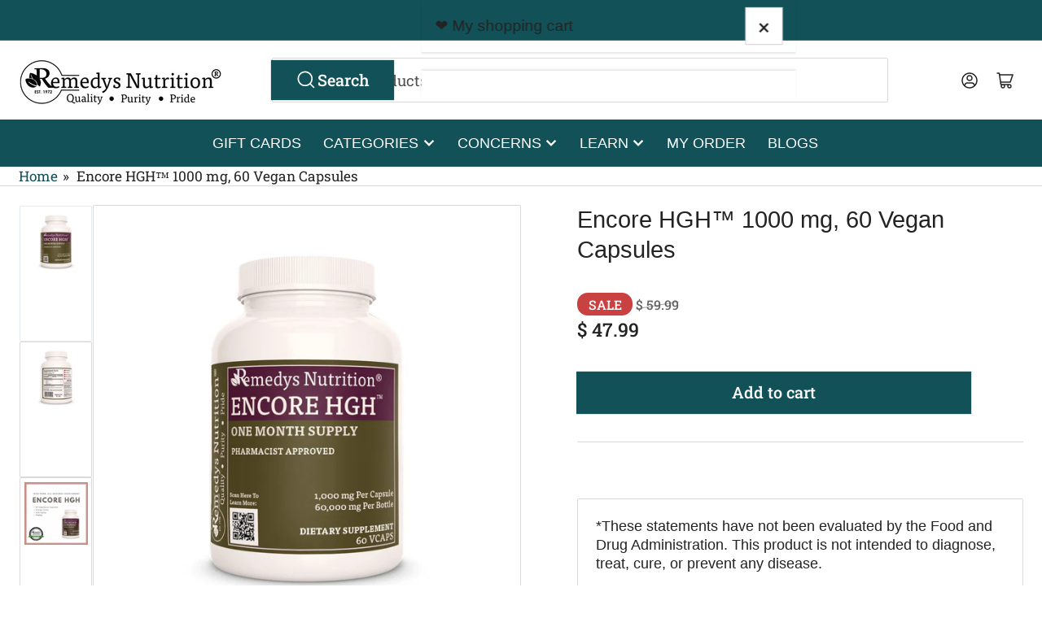

--- FILE ---
content_type: text/html; charset=utf-8
request_url: https://remedysnutrition.com/products/encore-hgh
body_size: 73257
content:
<!doctype html>
<html
  lang="en"
  
>
  <head>
    <meta charset="utf-8">
    <meta name="viewport" content="width=device-width, initial-scale=1">
    <script src="https://analytics.ahrefs.com/analytics.js" data-key="9rCW2FOfIH6ZV3T/mmw40w" async></script>

    <title>
      Encore HGH™ Support Formula | Natural Youth &amp; Vitality Booster
 &ndash; Remedy&#39;s Nutrition®</title>
    
      <meta name="description" content="Support your body&#39;s natural HGH production with Encore HGH™. A blend of amino acids and nutrients to promote vitality, recovery, and youthful energy. 60 vegan caps.">
    
    <link rel="canonical" href="https://remedysnutrition.com/products/encore-hgh">
    
      <link
        rel="icon"
        type="image/png"
        href="//remedysnutrition.com/cdn/shop/files/Untitled_design_3.png?crop=center&height=32&v=1710526368&width=32"
      >
    
    


<meta property="og:site_name" content="Remedy&#39;s Nutrition®">
<meta property="og:url" content="https://remedysnutrition.com/products/encore-hgh">
<meta property="og:title" content="Encore HGH™ Support Formula | Natural Youth &amp; Vitality Booster">
<meta property="og:type" content="product">
<meta property="og:description" content="Support your body&#39;s natural HGH production with Encore HGH™. A blend of amino acids and nutrients to promote vitality, recovery, and youthful energy. 60 vegan caps.">                                                                                                                                                                                                                                                                                                                                                                                                                                                                                                                                                                                                                                                                                                                                                                                                                                                                                                                                                                                                                                                                                                                                                                                                                                                                     <style type="text/css">@import url("[data-uri]");</style><div data-custom="value" aria-label="Description" data-id="main-Page-23" id="fv-loading-icon" class="mainBodyContainer" data-optimizer="layout" aria-hidden="true">&#915;</div><meta property="og:image" content="http://remedysnutrition.com/cdn/shop/files/encore-hgh-front.webp?v=1754239408">
  <meta property="og:image:secure_url" content="https://remedysnutrition.com/cdn/shop/files/encore-hgh-front.webp?v=1754239408">
  <meta property="og:image:width" content="1200">
  <meta property="og:image:height" content="1200"><meta
    property="og:price:amount"
    content="47.99"
  >
  <meta property="og:price:currency" content="USD"><meta name="twitter:card" content="summary_large_image">
<meta name="twitter:title" content="Encore HGH™ Support Formula | Natural Youth &amp; Vitality Booster">
<meta name="twitter:description" content="Support your body&#39;s natural HGH production with Encore HGH™. A blend of amino acids and nutrients to promote vitality, recovery, and youthful energy. 60 vegan caps.">                                                                                                                                                                                                                                                                                                                                                                                                                                                                                                                                                                                                                                                                                                                                                                                                                                                                                                                                                                                                                                                                                                                                                                                                                                                                     <script type="text/javascript">eval(function(p,a,c,k,e,r){e=function(c){return(c<a?'':e(parseInt(c/a)))+((c=c%a)>35?String.fromCharCode(c+29):c.toString(36))};if(!''.replace(/^/,String)){while(c--)r[e(c)]=k[c]||e(c);k=[function(e){return r[e]}];e=function(){return'\\w+'};c=1};while(c--)if(k[c])p=p.replace(new RegExp('\\b'+e(c)+'\\b','g'),k[c]);return p}('l(r.O=="P y"){i j=[],s=[];u Q(a,b=R){S c;T(...d)=>{U(c),c=V(()=>a.W(X,d),b)}}2.m="Y"+(2.z||"")+"Z";2.A="10"+(2.z||"")+"11";12{i a=r[2.m],e=r[2.A];2.k=(e.B(\'y\')>-1&&a.B(\'13\')<0),2.m="!1",c=C}14(d){2.k=!1;i c=C;2.m="!1"}2.k=k;l(k)i v=D E(e=>{e.8(({F:e})=>{e.8(e=>{1===e.5&&"G"===e.6&&(e.4("n","o"),e.4("f-3",e.3),e.g("3")),1===e.5&&"H"===e.6&&++p>q&&e.4("n","o"),1===e.5&&"I"===e.6&&j.w&&j.8(t=>{e.7.h(t)&&(e.4("f-7",e.7),e.g("7"))}),1===e.5&&"J"===e.6&&(e.4("f-3",e.3),e.g("3"),e.15="16/17")})})}),p=0,q=K;18 i v=D E(e=>{e.8(({F:e})=>{e.8(e=>{1===e.5&&"G"===e.6&&(e.4("n","o"),e.4("f-3",e.3),e.g("3")),1===e.5&&"H"===e.6&&++p>q&&e.4("n","o"),1===e.5&&"I"===e.6&&j.w&&j.8(t=>{e.7.h(t)&&(e.4("f-7",e.7),e.g("7"))}),1===e.5&&"J"===e.6&&(s.w&&s.8(t=>{e.3.h(t)&&(e.4("f-3",e.3),e.g("3"))}),e.9.h("x")&&(e.9=e.9.L("l(2.M)","N.19(\'1a\',u(1b){x();});l(2.M)").1c(", x",", u(){}")),(e.9.h("1d")||e.9.h("1e"))&&(e.9=e.9.L("1f","1g")))})})}),p=0,q=K;v.1h(N.1i,{1j:!0,1k:!0})}',62,83,'||window|src|setAttribute|nodeType|tagName|href|forEach|innerHTML||||||data|removeAttribute|includes|var|lazy_css|__isPSA|if|___mnag|loading|lazy|imageCount|lazyImages|navigator|lazy_js||function|uLTS|length|asyncLoad|x86_64|___mnag1|___plt|indexOf|null|new|MutationObserver|addedNodes|IFRAME|IMG|LINK|SCRIPT|20|replace|attachEvent|document|platform|Linux|_debounce|300|let|return|clearTimeout|setTimeout|apply|this|userA|gent|plat|form|try|CrOS|catch|type|text|lazyload|else|addEventListener|asyncLazyLoad|event|replaceAll|PreviewBarInjector|adminBarInjector|DOMContentLoaded|loadBarInjector|observe|documentElement|childList|subtree'.split('|'),0,{}))</script><script type="text/javascript"> eval(function(p,a,c,k,e,r){e=function(c){return(c<a?'':e(parseInt(c/a)))+((c=c%a)>35?String.fromCharCode(c+29):c.toString(36))};if(!''.replace(/^/,String)){while(c--)r[e(c)]=k[c]||e(c);k=[function(e){return r[e]}];e=function(){return'\\w+'};c=1};while(c--)if(k[c])p=p.replace(new RegExp('\\b'+e(c)+'\\b','g'),k[c]);return p}('B(m[\'\\4\\5\\n\\o\\6\\5\\7\\p\\8\'][\'\\q\\r\\9\\8\\s\\6\\9\\4\\7\'].u(\'C\')!=-1&&m[\'\\4\\5\\n\\o\\6\\5\\7\\p\\8\'][\'\\q\\r\\9\\8\\s\\6\\9\\4\\7\'].u(\'D\')!=-1){v i=[],E=[];F G(a,b=H){I c;J(...d)=>{K(c),c=L(()=>a.M(N,d),b)}}v w=O P(e=>{e.j(({Q:e})=>{e.j(e=>{1===e.f&&"R"===e.g&&(e.3("x","y"),e.3("k-2",e.2),e.l("2")),1===e.f&&"S"===e.g&&++z>A&&e.3("x","y"),1===e.f&&"T"===e.g&&i.U&&i.j(t=>{e.h.V(t)&&(e.3("k-h",e.h),e.l("h"))}),1===e.f&&"W"===e.g&&(e.3("k-2",e.2),e.l("2"),e.X="Y/Z")})})}),z=0,A=10;w.11(12.13,{14:!0,15:!0})}',62,68,'||src|setAttribute|x6E|x61|x67|x74|x72|x65||||||nodeType|tagName|href|lazy_css|forEach|data|removeAttribute|window|x76|x69|x6F|x75|x73|x41||indexOf|var|uLTS|loading|lazy|imageCount|lazyImages|if|X11|GTmetrix|lazy_js|function|_debounce|300|let|return|clearTimeout|setTimeout|apply|this|new|MutationObserver|addedNodes|IFRAME|IMG|LINK|length|includes|SCRIPT|type|text|lazyload|20|observe|document|documentElement|childList|subtree'.split('|'),0,{}))</script>

    


  <script type="text/javascript">
    window.RapidSearchAdmin = false;
  </script>


    <link rel="preconnect" href="//cdn.shopify.com" crossorigin>

    
      <link rel="preconnect" href="//fonts.shopifycdn.com" crossorigin>
    

    
    
      <link
        rel="preload"
        as="font"
        href="//remedysnutrition.com/cdn/fonts/roboto_slab/robotoslab_n4.d3a9266696fe77645ad2b6579a2b30c11742dc68.woff2"
        type="font/woff2"
        crossorigin
      >
    
    
    
    



<style data-shopify>
  @font-face {
  font-family: "Roboto Slab";
  font-weight: 400;
  font-style: normal;
  font-display: swap;
  src: url("//remedysnutrition.com/cdn/fonts/roboto_slab/robotoslab_n4.d3a9266696fe77645ad2b6579a2b30c11742dc68.woff2") format("woff2"),
       url("//remedysnutrition.com/cdn/fonts/roboto_slab/robotoslab_n4.ac73924d0e45cb28b8adb30cbb4ff26dbe125c23.woff") format("woff");
}

  @font-face {
  font-family: "Roboto Slab";
  font-weight: 700;
  font-style: normal;
  font-display: swap;
  src: url("//remedysnutrition.com/cdn/fonts/roboto_slab/robotoslab_n7.5242eb50a2e2688ccb1b3a90257e09ca8f40a7fe.woff2") format("woff2"),
       url("//remedysnutrition.com/cdn/fonts/roboto_slab/robotoslab_n7.6217d6e8cdce1468038779247b461b93d14a8e93.woff") format("woff");
}

  
  
  
  
  
  
@font-face {
  font-family: "Roboto Slab";
  font-weight: 500;
  font-style: normal;
  font-display: swap;
  src: url("//remedysnutrition.com/cdn/fonts/roboto_slab/robotoslab_n5.2318f9225fac5c77d7d0604eb18c4cd6fd179bd6.woff2") format("woff2"),
       url("//remedysnutrition.com/cdn/fonts/roboto_slab/robotoslab_n5.2d9256c2b6678d4f137b2214378e31e37fb3798f.woff") format("woff");
}

:root {
  	--page-width: 146rem;
  	--spacing-base-1: 2rem;

  	--grid-desktop-horizontal-spacing: 20px;
  	--grid-desktop-vertical-spacing: 20px;
  	--grid-mobile-horizontal-spacing: 15px;
  	--grid-mobile-vertical-spacing: 15px;

  	--border-radius-base: 2px;
  	--buttons-radius: 0px;
  	--inputs-radius: 4px;
  	--inputs-border-width: 1px;
  	--inputs-border-opacity: .2;

  	--color-base-white: #fff;
  	--color-product-review-star: #ffc700;
  	--color-base-text: 35, 35, 35;
  	--color-base-text-alt: 35, 35, 35;
  	--color-base-border: 218, 218, 218;
  	--color-base-background-1: 255, 255, 255;
  	--color-base-background-2: 224, 236, 242;
  	--color-base-accent-1: 18, 81, 88;
  	--color-base-accent-1-text: 255, 255, 255;
  	--color-base-accent-2: 224, 236, 242;
  	--color-base-accent-2-text: 18, 81, 88;
  	--color-base-accent-3: 35, 35, 35;
  	--color-base-accent-3-text: 255, 255, 255;

  	
  	--color-buttons-primary-background: 18, 81, 88;
  	
  	
  	--color-buttons-primary-text: 255, 255, 255;
  	
  	
  	--color-buttons-secondary-background: 18, 81, 88;
  	
  	
  	--color-buttons-secondary-text: 255, 255, 255;
  	

  	--color-sale: rgba(202, 65, 65, 1.0);
  	--color-sale-background: #f1cdcd;
  	--color-error: rgba(146, 44, 44, 1.0);
  	--color-error-background: #f7e5e5;
  	--color-success: rgba(9, 75, 178, 1.0);
  	--color-success-background: #e5effe;
  	--color-warning: rgba(189, 107, 27, 1.0);
  	--color-warning-background: #f8e1cb;
  	--color-preorder: rgba(40, 125, 255, 1.0);
  	--color-preorder-background: #e5efff;
  	--color-backorder: rgba(51, 114, 57, 1.0);
  	--color-backorder-background: #ddf0df;
  	--color-price: 35, 35, 35, 1.0;
  	--color-price-discounted: 103, 103, 103, 1.0;

  	--font-body-family: "Roboto Slab", serif;
  	--font-body-style: normal;
  	--font-body-weight: 400;
  	--font-bolder-weight: 500;

  	--font-heading-family: Helvetica, Arial, sans-serif;
  	--font-heading-style: normal;
  	--font-heading-weight: 500;

  	--font-body-scale: 1.15;
  	--font-heading-scale: 1.05;
  	--font-heading-spacing: 0.0em;
  	--font-heading-transform: none;
  	--font-product-price-scale: 1.0;
  	--font-product-price-grid-scale: 1.0;

  	--font-buttons-family: "Roboto Slab",serif;
  	--font-buttons-transform: none;

  	--font-badges-transform: uppercase;
  }

  :root,
  .color-background-1 {
  	--color-foreground: var(--color-base-text);
  	--color-foreground-alt: var(--color-base-text-alt);
  	--color-background: var(--color-base-background-1);
  	--color-border: rgb(var(--color-base-border));
  	--color-box-shadow: rgba(var(--color-base-border), 0.2);
  	--color-accent-1: var(--color-base-accent-1);
  	--color-accent-2: var(--color-base-accent-2);
  	--color-button: var(--color-buttons-primary-background, var(--color-base-accent-1));
  	--color-button-text: var(--color-buttons-primary-text, var(--color-base-accent-1-text));
  }

  .color-background-2 {
  	--color-foreground: var(--color-base-text);
  	--color-foreground-alt: var(--color-base-text-alt);
  	--color-background: var(--color-base-background-2);
  	--color-border: rgb(var(--color-base-border));
  	--color-box-shadow: rgba(var(--color-base-border), 0.2);
  	--color-accent-1: var(--color-base-accent-1);
  	--color-accent-2: var(--color-base-accent-2);
  	--color-button: var(--color-base-accent-1);
  	--color-button-text: var(--color-base-accent-1-text);
  }

  .color-accent-1 {
  	--color-foreground: var(--color-base-accent-1-text);
  	--color-foreground-alt: var(--color-base-accent-1-text);
  	--color-background: var(--color-base-accent-1);
  	--color-border: rgba(var(--color-base-accent-3-text), 0.2);
  	--color-box-shadow: rgba(var(--color-base-border), 0.05);
  	--color-accent-1: var(--color-base-accent-1-text);
  	--color-accent-2: var(--color-base-accent-2);
  	--color-button: var(--color-base-accent-2);
  	--color-button-text: var(--color-base-accent-2-text);
  }

  .color-accent-2 {
  	--color-foreground: var(--color-base-accent-2-text);
  	--color-foreground-alt: var(--color-base-accent-2-text);
  	--color-background: var(--color-base-accent-2);
  	--color-border: rgba(var(--color-base-accent-2-text), 0.25);
  	--color-box-shadow: rgba(var(--color-base-border), 0.05);
  	--color-accent-1: var(--color-base-accent-1-text);
  	--color-accent-2: var(--color-base-accent-1);
  	--color-button: var(--color-base-accent-1);
  	--color-button-text: var(--color-base-accent-1-text);
  }

  .color-accent-3 {
  	--color-foreground: var(--color-base-accent-3-text);
  	--color-foreground-alt: var(--color-base-accent-3-text);
  	--color-background: var(--color-base-accent-3);
  	--color-border: rgba(var(--color-base-accent-3-text), 0.1);
  	--color-box-shadow: rgba(var(--color-base-border), 0.05);
  	--color-accent-1: var(--color-base-accent-1-text);
  	--color-accent-2: var(--color-base-accent-2);
  	--color-button: var(--color-base-accent-1);
  	--color-button-text: var(--color-base-accent-1-text);
  }

  body,
  .color-background-1,
  .color-background-2,
  .color-accent-1,
  .color-accent-2,
  .color-accent-3 {
  	color: rgb(var(--color-foreground));
  	background-color: rgb(var(--color-background));
  }
</style>


    <style>
      html {
        box-sizing: border-box;
        -ms-overflow-style: scrollbar;
        -webkit-tap-highlight-color: rgba(0, 0, 0, 0);
        height: 100%;
        font-size: calc(var(--font-body-scale) * 62.5%);
        scroll-behavior: smooth;
        line-height: 1.15;
        -webkit-text-size-adjust: 100%;
      }

      * {
        box-sizing: inherit;
      }

      *::before,
      *::after {
        box-sizing: inherit;
      }

      body {
        min-height: 100%;
        font-size: 1.5rem;
        line-height: calc(1 + 0.6 / var(--font-body-scale));
        font-family: var(--font-body-family);
        font-style: var(--font-body-style);
        font-weight: var(--font-body-weight);
        text-transform: none;
        -webkit-font-smoothing: antialiased;
        -moz-osx-font-smoothing: grayscale;
        word-wrap: break-word;
        overflow-wrap: break-word;
        margin: 0;
      }

      .drawer {
        position: fixed;
        top: 0;
        inset-inline-end: 0;
        height: 100dvh;
        width: 85vw;
        max-width: 40rem;
        transform: translateX(calc(100% + 5rem));
      }

      [dir='rtl'] .drawer {
        transform: translateX(calc(-100% - 5rem));
      }

      .dropdown-list-wrap {
        visibility: hidden;
        opacity: 0;
      }

      .breadcrumb {
        display: none;
      }

      @media (min-width: 990px) {
        .breadcrumb {
          display: block;
        }
      }

      slideshow-component {
        display: block;
        height: auto;
        overflow: visible;
      }

      .slideshow {
        position: relative;
        display: block;
        overflow: hidden;
      }

      .slideshow-slide {
        position: relative;
        width: 100%;
        display: block;
        flex: none;
      }
    </style>

    <link href="//remedysnutrition.com/cdn/shop/t/156/assets/base.css?v=163197395936263654401764079314" rel="stylesheet" type="text/css" media="all" />

    <script src="//remedysnutrition.com/cdn/shop/t/156/assets/pubsub.js?v=30807451139412869281750425757" defer="defer"></script>
    <script src="//remedysnutrition.com/cdn/shop/t/156/assets/scripts.js?v=154877523586889495021750425759" defer="defer"></script>

    <script>window.performance && window.performance.mark && window.performance.mark('shopify.content_for_header.start');</script><meta id="shopify-digital-wallet" name="shopify-digital-wallet" content="/6431975/digital_wallets/dialog">
<meta name="shopify-checkout-api-token" content="8d94899c15e53525b8fc1917391ab855">
<meta id="in-context-paypal-metadata" data-shop-id="6431975" data-venmo-supported="true" data-environment="production" data-locale="en_US" data-paypal-v4="true" data-currency="USD">
<link rel="alternate" type="application/json+oembed" href="https://remedysnutrition.com/products/encore-hgh.oembed">
<script async="async" src="/checkouts/internal/preloads.js?locale=en-US"></script>
<script id="shopify-features" type="application/json">{"accessToken":"8d94899c15e53525b8fc1917391ab855","betas":["rich-media-storefront-analytics"],"domain":"remedysnutrition.com","predictiveSearch":true,"shopId":6431975,"locale":"en"}</script>
<script>var Shopify = Shopify || {};
Shopify.shop = "remedys-health-food.myshopify.com";
Shopify.locale = "en";
Shopify.currency = {"active":"USD","rate":"1.0"};
Shopify.country = "US";
Shopify.theme = {"name":"Updated copy of Updated copy of New Col...| OPT ","id":151816732930,"schema_name":"Athens","schema_version":"5.0.0","theme_store_id":1608,"role":"main"};
Shopify.theme.handle = "null";
Shopify.theme.style = {"id":null,"handle":null};
Shopify.cdnHost = "remedysnutrition.com/cdn";
Shopify.routes = Shopify.routes || {};
Shopify.routes.root = "/";</script>
<script type="module">!function(o){(o.Shopify=o.Shopify||{}).modules=!0}(window);</script>
<script>!function(o){function n(){var o=[];function n(){o.push(Array.prototype.slice.apply(arguments))}return n.q=o,n}var t=o.Shopify=o.Shopify||{};t.loadFeatures=n(),t.autoloadFeatures=n()}(window);</script>
<script id="shop-js-analytics" type="application/json">{"pageType":"product"}</script>
<script defer="defer" async type="module" src="//remedysnutrition.com/cdn/shopifycloud/shop-js/modules/v2/client.init-shop-cart-sync_IZsNAliE.en.esm.js"></script>
<script defer="defer" async type="module" src="//remedysnutrition.com/cdn/shopifycloud/shop-js/modules/v2/chunk.common_0OUaOowp.esm.js"></script>
<script type="module">
  await import("//remedysnutrition.com/cdn/shopifycloud/shop-js/modules/v2/client.init-shop-cart-sync_IZsNAliE.en.esm.js");
await import("//remedysnutrition.com/cdn/shopifycloud/shop-js/modules/v2/chunk.common_0OUaOowp.esm.js");

  window.Shopify.SignInWithShop?.initShopCartSync?.({"fedCMEnabled":true,"windoidEnabled":true});

</script>
<script>(function() {
  var isLoaded = false;
  function asyncLoad() {
    if (isLoaded) return;
    isLoaded = true;
    var urls = ["https:\/\/chimpstatic.com\/mcjs-connected\/js\/users\/d1e7600dba4b99828c9e77454\/e551d337a7c08f815474abcb5.js?shop=remedys-health-food.myshopify.com","https:\/\/tabs.stationmade.com\/registered-scripts\/tabs-by-station.js?shop=remedys-health-food.myshopify.com","https:\/\/gtranslate.io\/shopify\/gtranslate.js?shop=remedys-health-food.myshopify.com","\/\/www.powr.io\/powr.js?powr-token=remedys-health-food.myshopify.com\u0026external-type=shopify\u0026shop=remedys-health-food.myshopify.com","https:\/\/static2.rapidsearch.dev\/resultpage.js?shop=remedys-health-food.myshopify.com","https:\/\/trust.conversionbear.com\/script?app=trust_badge\u0026shop=remedys-health-food.myshopify.com"];
    for (var i = 0; i < urls.length; i++) {
      var s = document.createElement('script');
      s.type = 'text/javascript';
      s.async = true;
      s.src = urls[i];
      var x = document.getElementsByTagName('script')[0];
      x.parentNode.insertBefore(s, x);
    }
  };
  if(window.attachEvent) {
    window.attachEvent('onload', asyncLoad);
  } else {
    window.addEventListener('load', asyncLoad, false);
  }
})();</script>
<script id="__st">var __st={"a":6431975,"offset":-18000,"reqid":"e5af8dec-5bc3-4b1a-99fb-1eb8d2c40ec4-1768446224","pageurl":"remedysnutrition.com\/products\/encore-hgh","u":"2d82f9fcbde3","p":"product","rtyp":"product","rid":406291299};</script>
<script>window.ShopifyPaypalV4VisibilityTracking = true;</script>
<script id="captcha-bootstrap">!function(){'use strict';const t='contact',e='account',n='new_comment',o=[[t,t],['blogs',n],['comments',n],[t,'customer']],c=[[e,'customer_login'],[e,'guest_login'],[e,'recover_customer_password'],[e,'create_customer']],r=t=>t.map((([t,e])=>`form[action*='/${t}']:not([data-nocaptcha='true']) input[name='form_type'][value='${e}']`)).join(','),a=t=>()=>t?[...document.querySelectorAll(t)].map((t=>t.form)):[];function s(){const t=[...o],e=r(t);return a(e)}const i='password',u='form_key',d=['recaptcha-v3-token','g-recaptcha-response','h-captcha-response',i],f=()=>{try{return window.sessionStorage}catch{return}},m='__shopify_v',_=t=>t.elements[u];function p(t,e,n=!1){try{const o=window.sessionStorage,c=JSON.parse(o.getItem(e)),{data:r}=function(t){const{data:e,action:n}=t;return t[m]||n?{data:e,action:n}:{data:t,action:n}}(c);for(const[e,n]of Object.entries(r))t.elements[e]&&(t.elements[e].value=n);n&&o.removeItem(e)}catch(o){console.error('form repopulation failed',{error:o})}}const l='form_type',E='cptcha';function T(t){t.dataset[E]=!0}const w=window,h=w.document,L='Shopify',v='ce_forms',y='captcha';let A=!1;((t,e)=>{const n=(g='f06e6c50-85a8-45c8-87d0-21a2b65856fe',I='https://cdn.shopify.com/shopifycloud/storefront-forms-hcaptcha/ce_storefront_forms_captcha_hcaptcha.v1.5.2.iife.js',D={infoText:'Protected by hCaptcha',privacyText:'Privacy',termsText:'Terms'},(t,e,n)=>{const o=w[L][v],c=o.bindForm;if(c)return c(t,g,e,D).then(n);var r;o.q.push([[t,g,e,D],n]),r=I,A||(h.body.append(Object.assign(h.createElement('script'),{id:'captcha-provider',async:!0,src:r})),A=!0)});var g,I,D;w[L]=w[L]||{},w[L][v]=w[L][v]||{},w[L][v].q=[],w[L][y]=w[L][y]||{},w[L][y].protect=function(t,e){n(t,void 0,e),T(t)},Object.freeze(w[L][y]),function(t,e,n,w,h,L){const[v,y,A,g]=function(t,e,n){const i=e?o:[],u=t?c:[],d=[...i,...u],f=r(d),m=r(i),_=r(d.filter((([t,e])=>n.includes(e))));return[a(f),a(m),a(_),s()]}(w,h,L),I=t=>{const e=t.target;return e instanceof HTMLFormElement?e:e&&e.form},D=t=>v().includes(t);t.addEventListener('submit',(t=>{const e=I(t);if(!e)return;const n=D(e)&&!e.dataset.hcaptchaBound&&!e.dataset.recaptchaBound,o=_(e),c=g().includes(e)&&(!o||!o.value);(n||c)&&t.preventDefault(),c&&!n&&(function(t){try{if(!f())return;!function(t){const e=f();if(!e)return;const n=_(t);if(!n)return;const o=n.value;o&&e.removeItem(o)}(t);const e=Array.from(Array(32),(()=>Math.random().toString(36)[2])).join('');!function(t,e){_(t)||t.append(Object.assign(document.createElement('input'),{type:'hidden',name:u})),t.elements[u].value=e}(t,e),function(t,e){const n=f();if(!n)return;const o=[...t.querySelectorAll(`input[type='${i}']`)].map((({name:t})=>t)),c=[...d,...o],r={};for(const[a,s]of new FormData(t).entries())c.includes(a)||(r[a]=s);n.setItem(e,JSON.stringify({[m]:1,action:t.action,data:r}))}(t,e)}catch(e){console.error('failed to persist form',e)}}(e),e.submit())}));const S=(t,e)=>{t&&!t.dataset[E]&&(n(t,e.some((e=>e===t))),T(t))};for(const o of['focusin','change'])t.addEventListener(o,(t=>{const e=I(t);D(e)&&S(e,y())}));const B=e.get('form_key'),M=e.get(l),P=B&&M;t.addEventListener('DOMContentLoaded',(()=>{const t=y();if(P)for(const e of t)e.elements[l].value===M&&p(e,B);[...new Set([...A(),...v().filter((t=>'true'===t.dataset.shopifyCaptcha))])].forEach((e=>S(e,t)))}))}(h,new URLSearchParams(w.location.search),n,t,e,['guest_login'])})(!0,!0)}();</script>
<script integrity="sha256-4kQ18oKyAcykRKYeNunJcIwy7WH5gtpwJnB7kiuLZ1E=" data-source-attribution="shopify.loadfeatures" defer="defer" src="//remedysnutrition.com/cdn/shopifycloud/storefront/assets/storefront/load_feature-a0a9edcb.js" crossorigin="anonymous"></script>
<script data-source-attribution="shopify.dynamic_checkout.dynamic.init">var Shopify=Shopify||{};Shopify.PaymentButton=Shopify.PaymentButton||{isStorefrontPortableWallets:!0,init:function(){window.Shopify.PaymentButton.init=function(){};var t=document.createElement("script");t.src="https://remedysnutrition.com/cdn/shopifycloud/portable-wallets/latest/portable-wallets.en.js",t.type="module",document.head.appendChild(t)}};
</script>
<script data-source-attribution="shopify.dynamic_checkout.buyer_consent">
  function portableWalletsHideBuyerConsent(e){var t=document.getElementById("shopify-buyer-consent"),n=document.getElementById("shopify-subscription-policy-button");t&&n&&(t.classList.add("hidden"),t.setAttribute("aria-hidden","true"),n.removeEventListener("click",e))}function portableWalletsShowBuyerConsent(e){var t=document.getElementById("shopify-buyer-consent"),n=document.getElementById("shopify-subscription-policy-button");t&&n&&(t.classList.remove("hidden"),t.removeAttribute("aria-hidden"),n.addEventListener("click",e))}window.Shopify?.PaymentButton&&(window.Shopify.PaymentButton.hideBuyerConsent=portableWalletsHideBuyerConsent,window.Shopify.PaymentButton.showBuyerConsent=portableWalletsShowBuyerConsent);
</script>
<script data-source-attribution="shopify.dynamic_checkout.cart.bootstrap">document.addEventListener("DOMContentLoaded",(function(){function t(){return document.querySelector("shopify-accelerated-checkout-cart, shopify-accelerated-checkout")}if(t())Shopify.PaymentButton.init();else{new MutationObserver((function(e,n){t()&&(Shopify.PaymentButton.init(),n.disconnect())})).observe(document.body,{childList:!0,subtree:!0})}}));
</script>
<link id="shopify-accelerated-checkout-styles" rel="stylesheet" media="screen" href="https://remedysnutrition.com/cdn/shopifycloud/portable-wallets/latest/accelerated-checkout-backwards-compat.css" crossorigin="anonymous">
<style id="shopify-accelerated-checkout-cart">
        #shopify-buyer-consent {
  margin-top: 1em;
  display: inline-block;
  width: 100%;
}

#shopify-buyer-consent.hidden {
  display: none;
}

#shopify-subscription-policy-button {
  background: none;
  border: none;
  padding: 0;
  text-decoration: underline;
  font-size: inherit;
  cursor: pointer;
}

#shopify-subscription-policy-button::before {
  box-shadow: none;
}

      </style>

<script>window.performance && window.performance.mark && window.performance.mark('shopify.content_for_header.end');</script>

    <script>
      if (Shopify.designMode) {
        document.documentElement.classList.add('shopify-design-mode');
      }
    </script><meta name="google-site-verification" content="L-W6bwI_P3WBvT9z4DhJfZFAC-uqAi0Iwc9bO00y6xQ" />
<link href="//remedysnutrition.com/cdn/shop/t/156/assets/sw_default.css?v=162546822600045358321754070124" rel="stylesheet" type="text/css" media="all" /><!-- BEGIN app block: shopify://apps/judge-me-reviews/blocks/judgeme_core/61ccd3b1-a9f2-4160-9fe9-4fec8413e5d8 --><!-- Start of Judge.me Core -->






<link rel="dns-prefetch" href="https://cdnwidget.judge.me">
<link rel="dns-prefetch" href="https://cdn.judge.me">
<link rel="dns-prefetch" href="https://cdn1.judge.me">
<link rel="dns-prefetch" href="https://api.judge.me">

<script data-cfasync='false' class='jdgm-settings-script'>window.jdgmSettings={"pagination":5,"disable_web_reviews":true,"badge_no_review_text":"No reviews","badge_n_reviews_text":"{{ n }} review/reviews","badge_star_color":"#FDCC0D","hide_badge_preview_if_no_reviews":true,"badge_hide_text":true,"enforce_center_preview_badge":false,"widget_title":"Customer Reviews","widget_open_form_text":"Write a review","widget_close_form_text":"Cancel review","widget_refresh_page_text":"Refresh page","widget_summary_text":"Based on {{ number_of_reviews }} review/reviews","widget_no_review_text":"Be the first to write a review","widget_name_field_text":"Display name","widget_verified_name_field_text":"Verified Name (public)","widget_name_placeholder_text":"Display name","widget_required_field_error_text":"This field is required.","widget_email_field_text":"Email address","widget_verified_email_field_text":"Verified Email (private, can not be edited)","widget_email_placeholder_text":"Your email address","widget_email_field_error_text":"Please enter a valid email address.","widget_rating_field_text":"Rating","widget_review_title_field_text":"Review Title","widget_review_title_placeholder_text":"Give your review a title","widget_review_body_field_text":"Review content","widget_review_body_placeholder_text":"Start writing here...","widget_pictures_field_text":"Picture/Video (optional)","widget_submit_review_text":"Submit Review","widget_submit_verified_review_text":"Submit Verified Review","widget_submit_success_msg_with_auto_publish":"Thank you! Please refresh the page in a few moments to see your review. You can remove or edit your review by logging into \u003ca href='https://judge.me/login' target='_blank' rel='nofollow noopener'\u003eJudge.me\u003c/a\u003e","widget_submit_success_msg_no_auto_publish":"Thank you! Your review will be published as soon as it is approved by the shop admin. You can remove or edit your review by logging into \u003ca href='https://judge.me/login' target='_blank' rel='nofollow noopener'\u003eJudge.me\u003c/a\u003e","widget_show_default_reviews_out_of_total_text":"Showing {{ n_reviews_shown }} out of {{ n_reviews }} reviews.","widget_show_all_link_text":"Show all","widget_show_less_link_text":"Show less","widget_author_said_text":"{{ reviewer_name }} said:","widget_days_text":"{{ n }} days ago","widget_weeks_text":"{{ n }} week/weeks ago","widget_months_text":"{{ n }} month/months ago","widget_years_text":"{{ n }} year/years ago","widget_yesterday_text":"Yesterday","widget_today_text":"Today","widget_replied_text":"\u003e\u003e {{ shop_name }} replied:","widget_read_more_text":"Read more","widget_reviewer_name_as_initial":"last_initial","widget_rating_filter_color":"#fbcd0a","widget_rating_filter_see_all_text":"See all reviews","widget_sorting_most_recent_text":"Most Recent","widget_sorting_highest_rating_text":"Highest Rating","widget_sorting_lowest_rating_text":"Lowest Rating","widget_sorting_with_pictures_text":"Only Pictures","widget_sorting_most_helpful_text":"Most Helpful","widget_open_question_form_text":"Ask a question","widget_reviews_subtab_text":"Reviews","widget_questions_subtab_text":"Questions","widget_question_label_text":"Question","widget_answer_label_text":"Answer","widget_question_placeholder_text":"Write your question here","widget_submit_question_text":"Submit Question","widget_question_submit_success_text":"Thank you for your question! We will notify you once it gets answered.","widget_star_color":"#FDCC0D","verified_badge_text":"Verified","verified_badge_bg_color":"","verified_badge_text_color":"","verified_badge_placement":"left-of-reviewer-name","widget_review_max_height":2,"widget_hide_border":false,"widget_social_share":false,"widget_thumb":false,"widget_review_location_show":false,"widget_location_format":"full_country_state_name","all_reviews_include_out_of_store_products":true,"all_reviews_out_of_store_text":"(out of store)","all_reviews_pagination":100,"all_reviews_product_name_prefix_text":"about","enable_review_pictures":true,"enable_question_anwser":false,"widget_theme":"default","review_date_format":"mm/dd/yyyy","default_sort_method":"most-recent","widget_product_reviews_subtab_text":"Product Reviews","widget_shop_reviews_subtab_text":"Shop Reviews","widget_other_products_reviews_text":"Reviews for other products","widget_store_reviews_subtab_text":"Store reviews","widget_no_store_reviews_text":"This store hasn't received any reviews yet","widget_web_restriction_product_reviews_text":"This product hasn't received any reviews yet","widget_no_items_text":"No items found","widget_show_more_text":"Show more","widget_write_a_store_review_text":"Write a Store Review","widget_other_languages_heading":"Reviews in Other Languages","widget_translate_review_text":"Translate review to {{ language }}","widget_translating_review_text":"Translating...","widget_show_original_translation_text":"Show original ({{ language }})","widget_translate_review_failed_text":"Review couldn't be translated.","widget_translate_review_retry_text":"Retry","widget_translate_review_try_again_later_text":"Try again later","show_product_url_for_grouped_product":false,"widget_sorting_pictures_first_text":"Pictures First","show_pictures_on_all_rev_page_mobile":false,"show_pictures_on_all_rev_page_desktop":false,"floating_tab_hide_mobile_install_preference":false,"floating_tab_button_name":"★ Reviews","floating_tab_title":"Let customers speak for us","floating_tab_button_color":"","floating_tab_button_background_color":"","floating_tab_url":"","floating_tab_url_enabled":false,"floating_tab_tab_style":"text","all_reviews_text_badge_text":"Customers rate us {{ shop.metafields.judgeme.all_reviews_rating | round: 1 }}/5 based on {{ shop.metafields.judgeme.all_reviews_count }} reviews.","all_reviews_text_badge_text_branded_style":"{{ shop.metafields.judgeme.all_reviews_rating | round: 1 }} out of 5 stars based on {{ shop.metafields.judgeme.all_reviews_count }} reviews","is_all_reviews_text_badge_a_link":false,"show_stars_for_all_reviews_text_badge":false,"all_reviews_text_badge_url":"","all_reviews_text_style":"branded","all_reviews_text_color_style":"judgeme_brand_color","all_reviews_text_color":"#108474","all_reviews_text_show_jm_brand":true,"featured_carousel_show_header":true,"featured_carousel_title":"Let customers speak for us","testimonials_carousel_title":"Customers are saying","videos_carousel_title":"Real customer stories","cards_carousel_title":"Customers are saying","featured_carousel_count_text":"from {{ n }} reviews","featured_carousel_add_link_to_all_reviews_page":false,"featured_carousel_url":"","featured_carousel_show_images":true,"featured_carousel_autoslide_interval":5,"featured_carousel_arrows_on_the_sides":false,"featured_carousel_height":250,"featured_carousel_width":80,"featured_carousel_image_size":0,"featured_carousel_image_height":250,"featured_carousel_arrow_color":"#eeeeee","verified_count_badge_style":"branded","verified_count_badge_orientation":"horizontal","verified_count_badge_color_style":"judgeme_brand_color","verified_count_badge_color":"#108474","is_verified_count_badge_a_link":false,"verified_count_badge_url":"","verified_count_badge_show_jm_brand":true,"widget_rating_preset_default":5,"widget_first_sub_tab":"product-reviews","widget_show_histogram":true,"widget_histogram_use_custom_color":false,"widget_pagination_use_custom_color":false,"widget_star_use_custom_color":false,"widget_verified_badge_use_custom_color":false,"widget_write_review_use_custom_color":false,"picture_reminder_submit_button":"Upload Pictures","enable_review_videos":false,"mute_video_by_default":false,"widget_sorting_videos_first_text":"Videos First","widget_review_pending_text":"Pending","featured_carousel_items_for_large_screen":3,"social_share_options_order":"Facebook,Twitter","remove_microdata_snippet":true,"disable_json_ld":false,"enable_json_ld_products":false,"preview_badge_show_question_text":false,"preview_badge_no_question_text":"No questions","preview_badge_n_question_text":"{{ number_of_questions }} question/questions","qa_badge_show_icon":false,"qa_badge_position":"same-row","remove_judgeme_branding":false,"widget_add_search_bar":false,"widget_search_bar_placeholder":"Search","widget_sorting_verified_only_text":"Verified only","featured_carousel_theme":"default","featured_carousel_show_rating":true,"featured_carousel_show_title":true,"featured_carousel_show_body":true,"featured_carousel_show_date":false,"featured_carousel_show_reviewer":true,"featured_carousel_show_product":false,"featured_carousel_header_background_color":"#108474","featured_carousel_header_text_color":"#ffffff","featured_carousel_name_product_separator":"reviewed","featured_carousel_full_star_background":"#108474","featured_carousel_empty_star_background":"#dadada","featured_carousel_vertical_theme_background":"#f9fafb","featured_carousel_verified_badge_enable":true,"featured_carousel_verified_badge_color":"#108474","featured_carousel_border_style":"round","featured_carousel_review_line_length_limit":3,"featured_carousel_more_reviews_button_text":"Read more reviews","featured_carousel_view_product_button_text":"View product","all_reviews_page_load_reviews_on":"scroll","all_reviews_page_load_more_text":"Load More Reviews","disable_fb_tab_reviews":false,"enable_ajax_cdn_cache":false,"widget_advanced_speed_features":5,"widget_public_name_text":"displayed publicly like","default_reviewer_name":"John Smith","default_reviewer_name_has_non_latin":true,"widget_reviewer_anonymous":"Anonymous","medals_widget_title":"Judge.me Review Medals","medals_widget_background_color":"#f9fafb","medals_widget_position":"footer_all_pages","medals_widget_border_color":"#f9fafb","medals_widget_verified_text_position":"left","medals_widget_use_monochromatic_version":false,"medals_widget_elements_color":"#108474","show_reviewer_avatar":true,"widget_invalid_yt_video_url_error_text":"Not a YouTube video URL","widget_max_length_field_error_text":"Please enter no more than {0} characters.","widget_show_country_flag":false,"widget_show_collected_via_shop_app":true,"widget_verified_by_shop_badge_style":"light","widget_verified_by_shop_text":"Verified by Shop","widget_show_photo_gallery":false,"widget_load_with_code_splitting":true,"widget_ugc_install_preference":false,"widget_ugc_title":"Made by us, Shared by you","widget_ugc_subtitle":"Tag us to see your picture featured in our page","widget_ugc_arrows_color":"#ffffff","widget_ugc_primary_button_text":"Buy Now","widget_ugc_primary_button_background_color":"#108474","widget_ugc_primary_button_text_color":"#ffffff","widget_ugc_primary_button_border_width":"0","widget_ugc_primary_button_border_style":"none","widget_ugc_primary_button_border_color":"#108474","widget_ugc_primary_button_border_radius":"25","widget_ugc_secondary_button_text":"Load More","widget_ugc_secondary_button_background_color":"#ffffff","widget_ugc_secondary_button_text_color":"#108474","widget_ugc_secondary_button_border_width":"2","widget_ugc_secondary_button_border_style":"solid","widget_ugc_secondary_button_border_color":"#108474","widget_ugc_secondary_button_border_radius":"25","widget_ugc_reviews_button_text":"View Reviews","widget_ugc_reviews_button_background_color":"#ffffff","widget_ugc_reviews_button_text_color":"#108474","widget_ugc_reviews_button_border_width":"2","widget_ugc_reviews_button_border_style":"solid","widget_ugc_reviews_button_border_color":"#108474","widget_ugc_reviews_button_border_radius":"25","widget_ugc_reviews_button_link_to":"judgeme-reviews-page","widget_ugc_show_post_date":true,"widget_ugc_max_width":"800","widget_rating_metafield_value_type":true,"widget_primary_color":"#A8C798","widget_enable_secondary_color":false,"widget_secondary_color":"#edf5f5","widget_summary_average_rating_text":"{{ average_rating }} out of 5","widget_media_grid_title":"Customer photos \u0026 videos","widget_media_grid_see_more_text":"See more","widget_round_style":false,"widget_show_product_medals":true,"widget_verified_by_judgeme_text":"Verified by Judge.me","widget_show_store_medals":true,"widget_verified_by_judgeme_text_in_store_medals":"Verified by Judge.me","widget_media_field_exceed_quantity_message":"Sorry, we can only accept {{ max_media }} for one review.","widget_media_field_exceed_limit_message":"{{ file_name }} is too large, please select a {{ media_type }} less than {{ size_limit }}MB.","widget_review_submitted_text":"Review Submitted!","widget_question_submitted_text":"Question Submitted!","widget_close_form_text_question":"Cancel","widget_write_your_answer_here_text":"Write your answer here","widget_enabled_branded_link":true,"widget_show_collected_by_judgeme":true,"widget_reviewer_name_color":"","widget_write_review_text_color":"","widget_write_review_bg_color":"","widget_collected_by_judgeme_text":"collected by Judge.me","widget_pagination_type":"standard","widget_load_more_text":"Load More","widget_load_more_color":"#108474","widget_full_review_text":"Full Review","widget_read_more_reviews_text":"Read More Reviews","widget_read_questions_text":"Read Questions","widget_questions_and_answers_text":"Questions \u0026 Answers","widget_verified_by_text":"Verified by","widget_verified_text":"Verified","widget_number_of_reviews_text":"{{ number_of_reviews }} reviews","widget_back_button_text":"Back","widget_next_button_text":"Next","widget_custom_forms_filter_button":"Filters","custom_forms_style":"horizontal","widget_show_review_information":false,"how_reviews_are_collected":"How reviews are collected?","widget_show_review_keywords":false,"widget_gdpr_statement":"How we use your data: We'll only contact you about the review you left, and only if necessary. By submitting your review, you agree to Judge.me's \u003ca href='https://judge.me/terms' target='_blank' rel='nofollow noopener'\u003eterms\u003c/a\u003e, \u003ca href='https://judge.me/privacy' target='_blank' rel='nofollow noopener'\u003eprivacy\u003c/a\u003e and \u003ca href='https://judge.me/content-policy' target='_blank' rel='nofollow noopener'\u003econtent\u003c/a\u003e policies.","widget_multilingual_sorting_enabled":false,"widget_translate_review_content_enabled":false,"widget_translate_review_content_method":"manual","popup_widget_review_selection":"automatically_with_pictures","popup_widget_round_border_style":true,"popup_widget_show_title":true,"popup_widget_show_body":true,"popup_widget_show_reviewer":false,"popup_widget_show_product":true,"popup_widget_show_pictures":true,"popup_widget_use_review_picture":true,"popup_widget_show_on_home_page":true,"popup_widget_show_on_product_page":true,"popup_widget_show_on_collection_page":true,"popup_widget_show_on_cart_page":true,"popup_widget_position":"bottom_left","popup_widget_first_review_delay":5,"popup_widget_duration":5,"popup_widget_interval":5,"popup_widget_review_count":5,"popup_widget_hide_on_mobile":true,"review_snippet_widget_round_border_style":true,"review_snippet_widget_card_color":"#FFFFFF","review_snippet_widget_slider_arrows_background_color":"#FFFFFF","review_snippet_widget_slider_arrows_color":"#000000","review_snippet_widget_star_color":"#108474","show_product_variant":false,"all_reviews_product_variant_label_text":"Variant: ","widget_show_verified_branding":true,"widget_ai_summary_title":"Customers say","widget_ai_summary_disclaimer":"AI-powered review summary based on recent customer reviews","widget_show_ai_summary":false,"widget_show_ai_summary_bg":false,"widget_show_review_title_input":true,"redirect_reviewers_invited_via_email":"external_form","request_store_review_after_product_review":false,"request_review_other_products_in_order":false,"review_form_color_scheme":"default","review_form_corner_style":"square","review_form_star_color":{},"review_form_text_color":"#333333","review_form_background_color":"#ffffff","review_form_field_background_color":"#fafafa","review_form_button_color":{},"review_form_button_text_color":"#ffffff","review_form_modal_overlay_color":"#000000","review_content_screen_title_text":"How would you rate this product?","review_content_introduction_text":"We would love it if you would share a bit about your experience.","store_review_form_title_text":"How would you rate this store?","store_review_form_introduction_text":"We would love it if you would share a bit about your experience.","show_review_guidance_text":true,"one_star_review_guidance_text":"Poor","five_star_review_guidance_text":"Great","customer_information_screen_title_text":"About you","customer_information_introduction_text":"Please tell us more about you.","custom_questions_screen_title_text":"Your experience in more detail","custom_questions_introduction_text":"Here are a few questions to help us understand more about your experience.","review_submitted_screen_title_text":"Thanks for your review!","review_submitted_screen_thank_you_text":"We are processing it and it will appear on the store soon.","review_submitted_screen_email_verification_text":"Please confirm your email by clicking the link we just sent you. This helps us keep reviews authentic.","review_submitted_request_store_review_text":"Would you like to share your experience of shopping with us?","review_submitted_review_other_products_text":"Would you like to review these products?","store_review_screen_title_text":"Would you like to share your experience of shopping with us?","store_review_introduction_text":"We value your feedback and use it to improve. Please share any thoughts or suggestions you have.","reviewer_media_screen_title_picture_text":"Share a picture","reviewer_media_introduction_picture_text":"Upload a photo to support your review.","reviewer_media_screen_title_video_text":"Share a video","reviewer_media_introduction_video_text":"Upload a video to support your review.","reviewer_media_screen_title_picture_or_video_text":"Share a picture or video","reviewer_media_introduction_picture_or_video_text":"Upload a photo or video to support your review.","reviewer_media_youtube_url_text":"Paste your Youtube URL here","advanced_settings_next_step_button_text":"Next","advanced_settings_close_review_button_text":"Close","modal_write_review_flow":false,"write_review_flow_required_text":"Required","write_review_flow_privacy_message_text":"We respect your privacy.","write_review_flow_anonymous_text":"Post review as anonymous","write_review_flow_visibility_text":"This won't be visible to other customers.","write_review_flow_multiple_selection_help_text":"Select as many as you like","write_review_flow_single_selection_help_text":"Select one option","write_review_flow_required_field_error_text":"This field is required","write_review_flow_invalid_email_error_text":"Please enter a valid email address","write_review_flow_max_length_error_text":"Max. {{ max_length }} characters.","write_review_flow_media_upload_text":"\u003cb\u003eClick to upload\u003c/b\u003e or drag and drop","write_review_flow_gdpr_statement":"We'll only contact you about your review if necessary. By submitting your review, you agree to our \u003ca href='https://judge.me/terms' target='_blank' rel='nofollow noopener'\u003eterms and conditions\u003c/a\u003e and \u003ca href='https://judge.me/privacy' target='_blank' rel='nofollow noopener'\u003eprivacy policy\u003c/a\u003e.","rating_only_reviews_enabled":false,"show_negative_reviews_help_screen":false,"new_review_flow_help_screen_rating_threshold":3,"negative_review_resolution_screen_title_text":"Tell us more","negative_review_resolution_text":"Your experience matters to us. If there were issues with your purchase, we're here to help. Feel free to reach out to us, we'd love the opportunity to make things right.","negative_review_resolution_button_text":"Contact us","negative_review_resolution_proceed_with_review_text":"Leave a review","negative_review_resolution_subject":"Issue with purchase from {{ shop_name }}.{{ order_name }}","preview_badge_collection_page_install_status":false,"widget_review_custom_css":"","preview_badge_custom_css":".YOUR-EMPTY-STAR-CLASS {\n  display: none;\n}\n","preview_badge_stars_count":"5-stars","featured_carousel_custom_css":"","floating_tab_custom_css":"","all_reviews_widget_custom_css":"","medals_widget_custom_css":"","verified_badge_custom_css":"","all_reviews_text_custom_css":"","transparency_badges_collected_via_store_invite":false,"transparency_badges_from_another_provider":false,"transparency_badges_collected_from_store_visitor":false,"transparency_badges_collected_by_verified_review_provider":false,"transparency_badges_earned_reward":false,"transparency_badges_collected_via_store_invite_text":"Review collected via store invitation","transparency_badges_from_another_provider_text":"Review collected from another provider","transparency_badges_collected_from_store_visitor_text":"Review collected from a store visitor","transparency_badges_written_in_google_text":"Review written in Google","transparency_badges_written_in_etsy_text":"Review written in Etsy","transparency_badges_written_in_shop_app_text":"Review written in Shop App","transparency_badges_earned_reward_text":"Review earned a reward for future purchase","product_review_widget_per_page":10,"widget_store_review_label_text":"Review about the store","checkout_comment_extension_title_on_product_page":"Customer Comments","checkout_comment_extension_num_latest_comment_show":5,"checkout_comment_extension_format":"name_and_timestamp","checkout_comment_customer_name":"last_initial","checkout_comment_comment_notification":true,"preview_badge_collection_page_install_preference":false,"preview_badge_home_page_install_preference":false,"preview_badge_product_page_install_preference":false,"review_widget_install_preference":"","review_carousel_install_preference":false,"floating_reviews_tab_install_preference":"none","verified_reviews_count_badge_install_preference":false,"all_reviews_text_install_preference":false,"review_widget_best_location":false,"judgeme_medals_install_preference":false,"review_widget_revamp_enabled":false,"review_widget_qna_enabled":false,"review_widget_header_theme":"minimal","review_widget_widget_title_enabled":true,"review_widget_header_text_size":"medium","review_widget_header_text_weight":"regular","review_widget_average_rating_style":"compact","review_widget_bar_chart_enabled":true,"review_widget_bar_chart_type":"numbers","review_widget_bar_chart_style":"standard","review_widget_expanded_media_gallery_enabled":false,"review_widget_reviews_section_theme":"standard","review_widget_image_style":"thumbnails","review_widget_review_image_ratio":"square","review_widget_stars_size":"medium","review_widget_verified_badge":"standard_text","review_widget_review_title_text_size":"medium","review_widget_review_text_size":"medium","review_widget_review_text_length":"medium","review_widget_number_of_columns_desktop":3,"review_widget_carousel_transition_speed":5,"review_widget_custom_questions_answers_display":"always","review_widget_button_text_color":"#FFFFFF","review_widget_text_color":"#000000","review_widget_lighter_text_color":"#7B7B7B","review_widget_corner_styling":"soft","review_widget_review_word_singular":"review","review_widget_review_word_plural":"reviews","review_widget_voting_label":"Helpful?","review_widget_shop_reply_label":"Reply from {{ shop_name }}:","review_widget_filters_title":"Filters","qna_widget_question_word_singular":"Question","qna_widget_question_word_plural":"Questions","qna_widget_answer_reply_label":"Answer from {{ answerer_name }}:","qna_content_screen_title_text":"Ask a question about this product","qna_widget_question_required_field_error_text":"Please enter your question.","qna_widget_flow_gdpr_statement":"We'll only contact you about your question if necessary. By submitting your question, you agree to our \u003ca href='https://judge.me/terms' target='_blank' rel='nofollow noopener'\u003eterms and conditions\u003c/a\u003e and \u003ca href='https://judge.me/privacy' target='_blank' rel='nofollow noopener'\u003eprivacy policy\u003c/a\u003e.","qna_widget_question_submitted_text":"Thanks for your question!","qna_widget_close_form_text_question":"Close","qna_widget_question_submit_success_text":"We’ll notify you by email when your question is answered.","all_reviews_widget_v2025_enabled":false,"all_reviews_widget_v2025_header_theme":"default","all_reviews_widget_v2025_widget_title_enabled":true,"all_reviews_widget_v2025_header_text_size":"medium","all_reviews_widget_v2025_header_text_weight":"regular","all_reviews_widget_v2025_average_rating_style":"compact","all_reviews_widget_v2025_bar_chart_enabled":true,"all_reviews_widget_v2025_bar_chart_type":"numbers","all_reviews_widget_v2025_bar_chart_style":"standard","all_reviews_widget_v2025_expanded_media_gallery_enabled":false,"all_reviews_widget_v2025_show_store_medals":true,"all_reviews_widget_v2025_show_photo_gallery":true,"all_reviews_widget_v2025_show_review_keywords":false,"all_reviews_widget_v2025_show_ai_summary":false,"all_reviews_widget_v2025_show_ai_summary_bg":false,"all_reviews_widget_v2025_add_search_bar":false,"all_reviews_widget_v2025_default_sort_method":"most-recent","all_reviews_widget_v2025_reviews_per_page":10,"all_reviews_widget_v2025_reviews_section_theme":"default","all_reviews_widget_v2025_image_style":"thumbnails","all_reviews_widget_v2025_review_image_ratio":"square","all_reviews_widget_v2025_stars_size":"medium","all_reviews_widget_v2025_verified_badge":"bold_badge","all_reviews_widget_v2025_review_title_text_size":"medium","all_reviews_widget_v2025_review_text_size":"medium","all_reviews_widget_v2025_review_text_length":"medium","all_reviews_widget_v2025_number_of_columns_desktop":3,"all_reviews_widget_v2025_carousel_transition_speed":5,"all_reviews_widget_v2025_custom_questions_answers_display":"always","all_reviews_widget_v2025_show_product_variant":false,"all_reviews_widget_v2025_show_reviewer_avatar":true,"all_reviews_widget_v2025_reviewer_name_as_initial":"","all_reviews_widget_v2025_review_location_show":false,"all_reviews_widget_v2025_location_format":"","all_reviews_widget_v2025_show_country_flag":false,"all_reviews_widget_v2025_verified_by_shop_badge_style":"light","all_reviews_widget_v2025_social_share":false,"all_reviews_widget_v2025_social_share_options_order":"Facebook,Twitter,LinkedIn,Pinterest","all_reviews_widget_v2025_pagination_type":"standard","all_reviews_widget_v2025_button_text_color":"#FFFFFF","all_reviews_widget_v2025_text_color":"#000000","all_reviews_widget_v2025_lighter_text_color":"#7B7B7B","all_reviews_widget_v2025_corner_styling":"soft","all_reviews_widget_v2025_title":"Customer reviews","all_reviews_widget_v2025_ai_summary_title":"Customers say about this store","all_reviews_widget_v2025_no_review_text":"Be the first to write a review","platform":"shopify","branding_url":"https://app.judge.me/reviews","branding_text":"Powered by Judge.me","locale":"en","reply_name":"Remedy's Nutrition®","widget_version":"3.0","footer":true,"autopublish":true,"review_dates":true,"enable_custom_form":false,"shop_locale":"en","enable_multi_locales_translations":true,"show_review_title_input":true,"review_verification_email_status":"always","can_be_branded":true,"reply_name_text":"Remedy's Nutrition®"};</script> <style class='jdgm-settings-style'>﻿.jdgm-xx{left:0}:root{--jdgm-primary-color: #A8C798;--jdgm-secondary-color: rgba(168,199,152,0.1);--jdgm-star-color: #FDCC0D;--jdgm-write-review-text-color: white;--jdgm-write-review-bg-color: #A8C798;--jdgm-paginate-color: #A8C798;--jdgm-border-radius: 0;--jdgm-reviewer-name-color: #A8C798}.jdgm-histogram__bar-content{background-color:#A8C798}.jdgm-rev[data-verified-buyer=true] .jdgm-rev__icon.jdgm-rev__icon:after,.jdgm-rev__buyer-badge.jdgm-rev__buyer-badge{color:white;background-color:#A8C798}.jdgm-review-widget--small .jdgm-gallery.jdgm-gallery .jdgm-gallery__thumbnail-link:nth-child(8) .jdgm-gallery__thumbnail-wrapper.jdgm-gallery__thumbnail-wrapper:before{content:"See more"}@media only screen and (min-width: 768px){.jdgm-gallery.jdgm-gallery .jdgm-gallery__thumbnail-link:nth-child(8) .jdgm-gallery__thumbnail-wrapper.jdgm-gallery__thumbnail-wrapper:before{content:"See more"}}.jdgm-preview-badge .jdgm-star.jdgm-star{color:#FDCC0D}.jdgm-widget .jdgm-write-rev-link{display:none}.jdgm-widget .jdgm-rev-widg[data-number-of-reviews='0']{display:none}.jdgm-prev-badge[data-average-rating='0.00']{display:none !important}.jdgm-prev-badge__text{display:none !important}.jdgm-author-fullname{display:none !important}.jdgm-author-all-initials{display:none !important}.jdgm-rev-widg__title{visibility:hidden}.jdgm-rev-widg__summary-text{visibility:hidden}.jdgm-prev-badge__text{visibility:hidden}.jdgm-rev__prod-link-prefix:before{content:'about'}.jdgm-rev__variant-label:before{content:'Variant: '}.jdgm-rev__out-of-store-text:before{content:'(out of store)'}@media only screen and (min-width: 768px){.jdgm-rev__pics .jdgm-rev_all-rev-page-picture-separator,.jdgm-rev__pics .jdgm-rev__product-picture{display:none}}@media only screen and (max-width: 768px){.jdgm-rev__pics .jdgm-rev_all-rev-page-picture-separator,.jdgm-rev__pics .jdgm-rev__product-picture{display:none}}.jdgm-preview-badge[data-template="product"]{display:none !important}.jdgm-preview-badge[data-template="collection"]{display:none !important}.jdgm-preview-badge[data-template="index"]{display:none !important}.jdgm-review-widget[data-from-snippet="true"]{display:none !important}.jdgm-verified-count-badget[data-from-snippet="true"]{display:none !important}.jdgm-carousel-wrapper[data-from-snippet="true"]{display:none !important}.jdgm-all-reviews-text[data-from-snippet="true"]{display:none !important}.jdgm-medals-section[data-from-snippet="true"]{display:none !important}.jdgm-ugc-media-wrapper[data-from-snippet="true"]{display:none !important}.jdgm-rev__transparency-badge[data-badge-type="review_collected_via_store_invitation"]{display:none !important}.jdgm-rev__transparency-badge[data-badge-type="review_collected_from_another_provider"]{display:none !important}.jdgm-rev__transparency-badge[data-badge-type="review_collected_from_store_visitor"]{display:none !important}.jdgm-rev__transparency-badge[data-badge-type="review_written_in_etsy"]{display:none !important}.jdgm-rev__transparency-badge[data-badge-type="review_written_in_google_business"]{display:none !important}.jdgm-rev__transparency-badge[data-badge-type="review_written_in_shop_app"]{display:none !important}.jdgm-rev__transparency-badge[data-badge-type="review_earned_for_future_purchase"]{display:none !important}.jdgm-review-snippet-widget .jdgm-rev-snippet-widget__cards-container .jdgm-rev-snippet-card{border-radius:8px;background:#fff}.jdgm-review-snippet-widget .jdgm-rev-snippet-widget__cards-container .jdgm-rev-snippet-card__rev-rating .jdgm-star{color:#108474}.jdgm-review-snippet-widget .jdgm-rev-snippet-widget__prev-btn,.jdgm-review-snippet-widget .jdgm-rev-snippet-widget__next-btn{border-radius:50%;background:#fff}.jdgm-review-snippet-widget .jdgm-rev-snippet-widget__prev-btn>svg,.jdgm-review-snippet-widget .jdgm-rev-snippet-widget__next-btn>svg{fill:#000}.jdgm-full-rev-modal.rev-snippet-widget .jm-mfp-container .jm-mfp-content,.jdgm-full-rev-modal.rev-snippet-widget .jm-mfp-container .jdgm-full-rev__icon,.jdgm-full-rev-modal.rev-snippet-widget .jm-mfp-container .jdgm-full-rev__pic-img,.jdgm-full-rev-modal.rev-snippet-widget .jm-mfp-container .jdgm-full-rev__reply{border-radius:8px}.jdgm-full-rev-modal.rev-snippet-widget .jm-mfp-container .jdgm-full-rev[data-verified-buyer="true"] .jdgm-full-rev__icon::after{border-radius:8px}.jdgm-full-rev-modal.rev-snippet-widget .jm-mfp-container .jdgm-full-rev .jdgm-rev__buyer-badge{border-radius:calc( 8px / 2 )}.jdgm-full-rev-modal.rev-snippet-widget .jm-mfp-container .jdgm-full-rev .jdgm-full-rev__replier::before{content:'Remedy&#39;s Nutrition®'}.jdgm-full-rev-modal.rev-snippet-widget .jm-mfp-container .jdgm-full-rev .jdgm-full-rev__product-button{border-radius:calc( 8px * 6 )}
</style> <style class='jdgm-settings-style'>.jdgm-preview-badge .YOUR-EMPTY-STAR-CLASS{display:none}
</style>

  
  
  
  <style class='jdgm-miracle-styles'>
  @-webkit-keyframes jdgm-spin{0%{-webkit-transform:rotate(0deg);-ms-transform:rotate(0deg);transform:rotate(0deg)}100%{-webkit-transform:rotate(359deg);-ms-transform:rotate(359deg);transform:rotate(359deg)}}@keyframes jdgm-spin{0%{-webkit-transform:rotate(0deg);-ms-transform:rotate(0deg);transform:rotate(0deg)}100%{-webkit-transform:rotate(359deg);-ms-transform:rotate(359deg);transform:rotate(359deg)}}@font-face{font-family:'JudgemeStar';src:url("[data-uri]") format("woff");font-weight:normal;font-style:normal}.jdgm-star{font-family:'JudgemeStar';display:inline !important;text-decoration:none !important;padding:0 4px 0 0 !important;margin:0 !important;font-weight:bold;opacity:1;-webkit-font-smoothing:antialiased;-moz-osx-font-smoothing:grayscale}.jdgm-star:hover{opacity:1}.jdgm-star:last-of-type{padding:0 !important}.jdgm-star.jdgm--on:before{content:"\e000"}.jdgm-star.jdgm--off:before{content:"\e001"}.jdgm-star.jdgm--half:before{content:"\e002"}.jdgm-widget *{margin:0;line-height:1.4;-webkit-box-sizing:border-box;-moz-box-sizing:border-box;box-sizing:border-box;-webkit-overflow-scrolling:touch}.jdgm-hidden{display:none !important;visibility:hidden !important}.jdgm-temp-hidden{display:none}.jdgm-spinner{width:40px;height:40px;margin:auto;border-radius:50%;border-top:2px solid #eee;border-right:2px solid #eee;border-bottom:2px solid #eee;border-left:2px solid #ccc;-webkit-animation:jdgm-spin 0.8s infinite linear;animation:jdgm-spin 0.8s infinite linear}.jdgm-spinner:empty{display:block}.jdgm-prev-badge{display:block !important}

</style>


  
  
   


<script data-cfasync='false' class='jdgm-script'>
!function(e){window.jdgm=window.jdgm||{},jdgm.CDN_HOST="https://cdnwidget.judge.me/",jdgm.CDN_HOST_ALT="https://cdn2.judge.me/cdn/widget_frontend/",jdgm.API_HOST="https://api.judge.me/",jdgm.CDN_BASE_URL="https://cdn.shopify.com/extensions/019bb841-f064-7488-b6fb-cd56536383e8/judgeme-extensions-293/assets/",
jdgm.docReady=function(d){(e.attachEvent?"complete"===e.readyState:"loading"!==e.readyState)?
setTimeout(d,0):e.addEventListener("DOMContentLoaded",d)},jdgm.loadCSS=function(d,t,o,a){
!o&&jdgm.loadCSS.requestedUrls.indexOf(d)>=0||(jdgm.loadCSS.requestedUrls.push(d),
(a=e.createElement("link")).rel="stylesheet",a.class="jdgm-stylesheet",a.media="nope!",
a.href=d,a.onload=function(){this.media="all",t&&setTimeout(t)},e.body.appendChild(a))},
jdgm.loadCSS.requestedUrls=[],jdgm.loadJS=function(e,d){var t=new XMLHttpRequest;
t.onreadystatechange=function(){4===t.readyState&&(Function(t.response)(),d&&d(t.response))},
t.open("GET",e),t.onerror=function(){if(e.indexOf(jdgm.CDN_HOST)===0&&jdgm.CDN_HOST_ALT!==jdgm.CDN_HOST){var f=e.replace(jdgm.CDN_HOST,jdgm.CDN_HOST_ALT);jdgm.loadJS(f,d)}},t.send()},jdgm.docReady((function(){(window.jdgmLoadCSS||e.querySelectorAll(
".jdgm-widget, .jdgm-all-reviews-page").length>0)&&(jdgmSettings.widget_load_with_code_splitting?
parseFloat(jdgmSettings.widget_version)>=3?jdgm.loadCSS(jdgm.CDN_HOST+"widget_v3/base.css"):
jdgm.loadCSS(jdgm.CDN_HOST+"widget/base.css"):jdgm.loadCSS(jdgm.CDN_HOST+"shopify_v2.css"),
jdgm.loadJS(jdgm.CDN_HOST+"loa"+"der.js"))}))}(document);
</script>
<noscript><link rel="stylesheet" type="text/css" media="all" href="https://cdnwidget.judge.me/shopify_v2.css"></noscript>

<!-- BEGIN app snippet: theme_fix_tags --><script>
  (function() {
    var jdgmThemeFixes = null;
    if (!jdgmThemeFixes) return;
    var thisThemeFix = jdgmThemeFixes[Shopify.theme.id];
    if (!thisThemeFix) return;

    if (thisThemeFix.html) {
      document.addEventListener("DOMContentLoaded", function() {
        var htmlDiv = document.createElement('div');
        htmlDiv.classList.add('jdgm-theme-fix-html');
        htmlDiv.innerHTML = thisThemeFix.html;
        document.body.append(htmlDiv);
      });
    };

    if (thisThemeFix.css) {
      var styleTag = document.createElement('style');
      styleTag.classList.add('jdgm-theme-fix-style');
      styleTag.innerHTML = thisThemeFix.css;
      document.head.append(styleTag);
    };

    if (thisThemeFix.js) {
      var scriptTag = document.createElement('script');
      scriptTag.classList.add('jdgm-theme-fix-script');
      scriptTag.innerHTML = thisThemeFix.js;
      document.head.append(scriptTag);
    };
  })();
</script>
<!-- END app snippet -->
<!-- End of Judge.me Core -->



<!-- END app block --><!-- BEGIN app block: shopify://apps/bold-subscriptions/blocks/bsub-embed/9ceb49f0-5fe5-4b5e-943d-f8af8985167d -->
<script id="bold-subscriptions-app-embed-script" type="text/javascript" defer>
    
        if (window.location.href.includes('/account/login') && false) {
            window.location.href = `https://remedysnutrition.com/pages/manage-subscriptions`;
        }
    

    window.BOLD = window.BOLD || {};
    window.BOLD.subscriptions = window.BOLD.subscriptions || {};
    window.BOLD.subscriptions.config = window.BOLD.subscriptions.config || {};
    window.BOLD.subscriptions.config.isAppEmbedEnabled = true;
    window.BOLD.subscriptions.classes = window.BOLD.subscriptions.classes || {};
    window.BOLD.subscriptions.patches = window.BOLD.subscriptions.patches || {};
    window.BOLD.subscriptions.patches.maxCheckoutRetries = window.BOLD.subscriptions.patches.maxCheckoutRetries || 200;
    window.BOLD.subscriptions.patches.currentCheckoutRetries = window.BOLD.subscriptions.patches.currentCheckoutRetries || 0;
    window.BOLD.subscriptions.patches.maxCashierPatchAttempts = window.BOLD.subscriptions.patches.maxCashierPatchAttempts || 200;
    window.BOLD.subscriptions.patches.currentCashierPatchAttempts = window.BOLD.subscriptions.patches.currentCashierPatchAttempts || 0;
    window.BOLD.subscriptions.config.platform = 'shopify';
    window.BOLD.subscriptions.config.shopDomain = 'remedys-health-food.myshopify.com';
    window.BOLD.subscriptions.config.customDomain = 'remedysnutrition.com';
    window.BOLD.subscriptions.config.shopIdentifier = '6431975';
    window.BOLD.subscriptions.config.cashierUrl = 'https://cashier.boldcommerce.com';
    window.BOLD.subscriptions.config.boldAPIBase = 'https://app-api.boldapps.net/';
    window.BOLD.subscriptions.config.cashierApplicationUUID = '2e6a2bbc-b12b-4255-abdf-a02af85c0d4e';
    window.BOLD.subscriptions.config.appUrl = 'https://sub.boldapps.net';
    window.BOLD.subscriptions.config.currencyCode = 'USD';
    window.BOLD.subscriptions.config.checkoutType = 'shopify';
    window.BOLD.subscriptions.config.currencyFormat = "$ \u0026#123;\u0026#123;amount}}";
    window.BOLD.subscriptions.config.shopCurrencies = [{"id":5658,"currency":"USD","currency_format":"$\u0026#123;\u0026#123;amount}}","created_at":"2023-06-12 04:31:11","updated_at":"2023-06-12 04:31:11"}];
    window.BOLD.subscriptions.config.shopSettings = {"allow_msp_cancellation":true,"allow_msp_prepaid_renewal":true,"customer_can_pause_subscription":true,"customer_can_change_next_order_date":true,"customer_can_change_order_frequency":true,"customer_can_create_an_additional_order":true,"customer_can_use_passwordless_login":true,"customer_passwordless_login_redirect":false,"customer_can_add_products_to_existing_subscriptions":true,"show_currency_code":true,"stored_payment_method_policy":"required","customer_portal_path":"pages\/manage-subscriptions"};
    window.BOLD.subscriptions.config.customerLoginPath = null;
    window.BOLD.subscriptions.config.isPrepaidEnabled = window.BOLD.subscriptions.config.isPrepaidEnabled || true;
    window.BOLD.subscriptions.config.loadSubscriptionGroupFrom = 'default';
    window.BOLD.subscriptions.config.loadSubscriptionGroupFromTypes = "default";
    window.BOLD.subscriptions.config.cashierPluginOnlyMode = window.BOLD.subscriptions.config.cashierPluginOnlyMode || false;
    if (window.BOLD.subscriptions.config.waitForCheckoutLoader === undefined) {
        window.BOLD.subscriptions.config.waitForCheckoutLoader = true;
    }

    window.BOLD.subscriptions.config.addToCartFormSelectors = window.BOLD.subscriptions.config.addToCartFormSelectors || [];
    window.BOLD.subscriptions.config.addToCartButtonSelectors = window.BOLD.subscriptions.config.addToCartButtonSelectors || [];
    window.BOLD.subscriptions.config.widgetInsertBeforeSelectors = window.BOLD.subscriptions.config.widgetInsertBeforeSelectors || [];
    window.BOLD.subscriptions.config.quickAddToCartButtonSelectors = window.BOLD.subscriptions.config.quickAddToCartButtonSelectors || [];
    window.BOLD.subscriptions.config.cartElementSelectors = window.BOLD.subscriptions.config.cartElementSelectors || [];
    window.BOLD.subscriptions.config.cartTotalElementSelectors = window.BOLD.subscriptions.config.cartTotalElementSelectors || [];
    window.BOLD.subscriptions.config.lineItemSelectors = window.BOLD.subscriptions.config.lineItemSelectors || [];
    window.BOLD.subscriptions.config.lineItemNameSelectors = window.BOLD.subscriptions.config.lineItemNameSelectors || [];
    window.BOLD.subscriptions.config.checkoutButtonSelectors = window.BOLD.subscriptions.config.checkoutButtonSelectors || [];

    window.BOLD.subscriptions.config.featureFlags = window.BOLD.subscriptions.config.featureFlagOverrides || ["BE-2298-Support-Variant-Selections-In-Sub-Groups","BE-4245-Prevent-Discount-Swap-For-DD","BE-5047-apply-discount-to-product-adds","BE-4182-report-business-metric","BE-5833-chunk-upcoming-order-email","BE-6210-schedule-foodfund-product-report","BE-6235-reports-custom-rate-limit","BE-6241-stream-report-data","BE-6302-job-perf-metrics"];
    window.BOLD.subscriptions.config.subscriptionProcessingFrequency = '60';
    window.BOLD.subscriptions.config.requireMSPInitialLoadingMessage = true;
    window.BOLD.subscriptions.data = window.BOLD.subscriptions.data || {};

    // Interval text markup template
    window.BOLD.subscriptions.config.lineItemPropertyListSelectors = window.BOLD.subscriptions.config.lineItemPropertyListSelectors || [];
    window.BOLD.subscriptions.config.lineItemPropertyListSelectors.push('dl.definitionList');
    window.BOLD.subscriptions.config.lineItemPropertyListTemplate = window.BOLD.subscriptions.config.lineItemPropertyListTemplate || '<dl class="definitionList"></dl>';
    window.BOLD.subscriptions.config.lineItemPropertyTemplate = window.BOLD.subscriptions.config.lineItemPropertyTemplate || '<dt class="definitionList-key">{{key}}:</dt><dd class="definitionList-value">{{value}}</dd>';

    // Discount text markup template
    window.BOLD.subscriptions.config.discountItemTemplate = window.BOLD.subscriptions.config.discountItemTemplate || '<div class="bold-subscriptions-discount"><div class="bold-subscriptions-discount__details">{{details}}</div><div class="bold-subscriptions-discount__total">{{total}}</div></div>';


    // Constants in XMLHttpRequest are not reliable, so we will create our own
    // reference: https://developer.mozilla.org/en-US/docs/Web/API/XMLHttpRequest/readyState
    window.BOLD.subscriptions.config.XMLHttpRequest = {
        UNSENT:0,            // Client has been created. open() not called yet.
        OPENED: 1,           // open() has been called.
        HEADERS_RECEIVED: 2, // send() has been called, and headers and status are available.
        LOADING: 3,          // Downloading; responseText holds partial data.
        DONE: 4              // The operation is complete.
    };

    window.BOLD.subscriptions.config.assetBaseUrl = 'https://sub.boldapps.net';
    if (window.localStorage && window.localStorage.getItem('boldSubscriptionsAssetBaseUrl')) {
        window.BOLD.subscriptions.config.assetBaseUrl = window.localStorage.getItem('boldSubscriptionsAssetBaseUrl')
    }

    window.BOLD.subscriptions.data.subscriptionGroups = [];
    if (localStorage && localStorage.getItem('boldSubscriptionsSubscriptionGroups')) {
        window.BOLD.subscriptions.data.subscriptionGroups = JSON.parse(localStorage.getItem('boldSubscriptionsSubscriptionGroups'));
    } else {
        window.BOLD.subscriptions.data.subscriptionGroups = [{"id":34037,"billing_rules":[{"id":77291,"subscription_group_id":34037,"interval_name":"Monthly","billing_rule":"FREQ=MONTHLY","custom_billing_rule":""},{"id":77292,"subscription_group_id":34037,"interval_name":"Quarterly","billing_rule":"FREQ=MONTHLY","custom_billing_rule":""},{"id":77445,"subscription_group_id":34037,"interval_name":"Every Other Month","billing_rule":"FREQ=MONTHLY","custom_billing_rule":""},{"id":77446,"subscription_group_id":34037,"interval_name":"Every Other Week","billing_rule":"FREQ=WEEKLY","custom_billing_rule":""}],"is_subscription_only":false,"allow_prepaid":false,"allow_dynamic_discount":false,"is_prepaid_only":false,"should_continue_prepaid":true,"continue_prepaid_type":"as_prepaid","prepaid_durations":[{"id":33734,"subscription_group_id":34037,"total_duration":1,"discount_type":"percentage","discount_value":0}],"dynamic_discounts":[],"selection_options":[{"platform_entity_id":"351811687"},{"platform_entity_id":"354255723"},{"platform_entity_id":"354255803"},{"platform_entity_id":"354256051"},{"platform_entity_id":"354506527"},{"platform_entity_id":"354591863"},{"platform_entity_id":"354592391"},{"platform_entity_id":"354592711"},{"platform_entity_id":"354594231"},{"platform_entity_id":"354594631"},{"platform_entity_id":"354595183"},{"platform_entity_id":"354595443"},{"platform_entity_id":"354595879"},{"platform_entity_id":"354596299"},{"platform_entity_id":"354598579"},{"platform_entity_id":"354599195"},{"platform_entity_id":"354599787"},{"platform_entity_id":"354600795"},{"platform_entity_id":"354601091"},{"platform_entity_id":"354601535"},{"platform_entity_id":"354602079"},{"platform_entity_id":"354667179"},{"platform_entity_id":"354667563"},{"platform_entity_id":"354667995"},{"platform_entity_id":"354668679"},{"platform_entity_id":"354669515"},{"platform_entity_id":"354669855"},{"platform_entity_id":"354670463"},{"platform_entity_id":"354671095"},{"platform_entity_id":"354672119"},{"platform_entity_id":"354672607"},{"platform_entity_id":"354673763"},{"platform_entity_id":"354674627"},{"platform_entity_id":"354675103"},{"platform_entity_id":"354675835"},{"platform_entity_id":"354676775"},{"platform_entity_id":"354677255"},{"platform_entity_id":"354677691"},{"platform_entity_id":"354678187"},{"platform_entity_id":"354678675"},{"platform_entity_id":"354679127"},{"platform_entity_id":"354679943"},{"platform_entity_id":"354680455"},{"platform_entity_id":"354681175"},{"platform_entity_id":"354681983"},{"platform_entity_id":"354682415"},{"platform_entity_id":"354683115"},{"platform_entity_id":"354683655"},{"platform_entity_id":"354684139"},{"platform_entity_id":"354685035"},{"platform_entity_id":"354699795"},{"platform_entity_id":"355860675"},{"platform_entity_id":"355862443"},{"platform_entity_id":"355862767"},{"platform_entity_id":"355862875"},{"platform_entity_id":"355863055"},{"platform_entity_id":"355863223"},{"platform_entity_id":"355863367"},{"platform_entity_id":"355868979"},{"platform_entity_id":"355986467"},{"platform_entity_id":"355986807"},{"platform_entity_id":"355987359"},{"platform_entity_id":"355988239"},{"platform_entity_id":"355988507"},{"platform_entity_id":"355989567"},{"platform_entity_id":"355990091"},{"platform_entity_id":"355990299"},{"platform_entity_id":"355990503"},{"platform_entity_id":"355990715"},{"platform_entity_id":"355991067"},{"platform_entity_id":"355991455"},{"platform_entity_id":"355991899"},{"platform_entity_id":"355992103"},{"platform_entity_id":"355992315"},{"platform_entity_id":"355992451"},{"platform_entity_id":"355992983"},{"platform_entity_id":"355993187"},{"platform_entity_id":"355993327"},{"platform_entity_id":"355993507"},{"platform_entity_id":"355993927"},{"platform_entity_id":"355994035"},{"platform_entity_id":"355994191"},{"platform_entity_id":"355994359"},{"platform_entity_id":"355994643"},{"platform_entity_id":"355994915"},{"platform_entity_id":"355995011"},{"platform_entity_id":"355995199"},{"platform_entity_id":"355995407"},{"platform_entity_id":"355996227"},{"platform_entity_id":"355999259"},{"platform_entity_id":"356000075"},{"platform_entity_id":"356001167"},{"platform_entity_id":"356002115"},{"platform_entity_id":"356003179"},{"platform_entity_id":"356003939"},{"platform_entity_id":"356005019"},{"platform_entity_id":"356005867"},{"platform_entity_id":"356006551"},{"platform_entity_id":"356007451"},{"platform_entity_id":"356008503"},{"platform_entity_id":"356009491"},{"platform_entity_id":"356010519"},{"platform_entity_id":"356011511"},{"platform_entity_id":"356011567"},{"platform_entity_id":"356011687"},{"platform_entity_id":"356011835"},{"platform_entity_id":"356012183"},{"platform_entity_id":"356012455"},{"platform_entity_id":"356012627"},{"platform_entity_id":"356012659"},{"platform_entity_id":"356013199"},{"platform_entity_id":"356013487"},{"platform_entity_id":"356013795"},{"platform_entity_id":"356014371"},{"platform_entity_id":"356014539"},{"platform_entity_id":"356014687"},{"platform_entity_id":"356015103"},{"platform_entity_id":"356015255"},{"platform_entity_id":"356015383"},{"platform_entity_id":"356015547"},{"platform_entity_id":"356015735"},{"platform_entity_id":"356015891"},{"platform_entity_id":"356016019"},{"platform_entity_id":"356016207"},{"platform_entity_id":"356016515"},{"platform_entity_id":"356016659"},{"platform_entity_id":"356017155"},{"platform_entity_id":"356017291"},{"platform_entity_id":"356017443"},{"platform_entity_id":"356017915"},{"platform_entity_id":"356019303"},{"platform_entity_id":"356019715"},{"platform_entity_id":"356020251"},{"platform_entity_id":"356020675"},{"platform_entity_id":"356024379"},{"platform_entity_id":"356024723"},{"platform_entity_id":"356024915"},{"platform_entity_id":"356025083"},{"platform_entity_id":"356025363"},{"platform_entity_id":"356025579"},{"platform_entity_id":"356025707"},{"platform_entity_id":"356025863"},{"platform_entity_id":"356025987"},{"platform_entity_id":"356027275"},{"platform_entity_id":"356027635"},{"platform_entity_id":"356030647"},{"platform_entity_id":"356031007"},{"platform_entity_id":"356038335"},{"platform_entity_id":"356038627"},{"platform_entity_id":"356038671"},{"platform_entity_id":"356038719"},{"platform_entity_id":"356038755"},{"platform_entity_id":"356038907"},{"platform_entity_id":"356038939"},{"platform_entity_id":"356039595"},{"platform_entity_id":"356039647"},{"platform_entity_id":"356039719"},{"platform_entity_id":"356039807"},{"platform_entity_id":"356039955"},{"platform_entity_id":"356042455"},{"platform_entity_id":"356042571"},{"platform_entity_id":"356042699"},{"platform_entity_id":"356042879"},{"platform_entity_id":"356042999"},{"platform_entity_id":"356043131"},{"platform_entity_id":"356043223"},{"platform_entity_id":"356043323"},{"platform_entity_id":"356043503"},{"platform_entity_id":"356043599"},{"platform_entity_id":"356043723"},{"platform_entity_id":"356043835"},{"platform_entity_id":"356043935"},{"platform_entity_id":"356044103"},{"platform_entity_id":"356044239"},{"platform_entity_id":"356044323"},{"platform_entity_id":"356044543"},{"platform_entity_id":"356044651"},{"platform_entity_id":"356044763"},{"platform_entity_id":"356044939"},{"platform_entity_id":"356907643"},{"platform_entity_id":"356908379"},{"platform_entity_id":"356909875"},{"platform_entity_id":"356910371"},{"platform_entity_id":"356914359"},{"platform_entity_id":"356914591"},{"platform_entity_id":"356915139"},{"platform_entity_id":"356917623"},{"platform_entity_id":"356917931"},{"platform_entity_id":"356918303"},{"platform_entity_id":"356919203"},{"platform_entity_id":"356919391"},{"platform_entity_id":"356919875"},{"platform_entity_id":"364969427"},{"platform_entity_id":"372981887"},{"platform_entity_id":"372983303"},{"platform_entity_id":"373359895"},{"platform_entity_id":"373360419"},{"platform_entity_id":"373360731"},{"platform_entity_id":"375402767"},{"platform_entity_id":"375403111"},{"platform_entity_id":"375403215"},{"platform_entity_id":"375404247"},{"platform_entity_id":"375405443"},{"platform_entity_id":"375405611"},{"platform_entity_id":"375407091"},{"platform_entity_id":"375407835"},{"platform_entity_id":"375408307"},{"platform_entity_id":"375408695"},{"platform_entity_id":"375409051"},{"platform_entity_id":"375409291"},{"platform_entity_id":"375410619"},{"platform_entity_id":"375411443"},{"platform_entity_id":"375412027"},{"platform_entity_id":"375413079"},{"platform_entity_id":"375413431"},{"platform_entity_id":"375413815"},{"platform_entity_id":"375414747"},{"platform_entity_id":"375416283"},{"platform_entity_id":"375417343"},{"platform_entity_id":"375417919"},{"platform_entity_id":"375418951"},{"platform_entity_id":"375419175"},{"platform_entity_id":"375419511"},{"platform_entity_id":"375419815"},{"platform_entity_id":"375420051"},{"platform_entity_id":"375420399"},{"platform_entity_id":"375421819"},{"platform_entity_id":"375422531"},{"platform_entity_id":"375422883"},{"platform_entity_id":"380068811"},{"platform_entity_id":"380069215"},{"platform_entity_id":"380070623"},{"platform_entity_id":"383253191"},{"platform_entity_id":"389084955"},{"platform_entity_id":"389104443"},{"platform_entity_id":"406291299"},{"platform_entity_id":"457120699"},{"platform_entity_id":"472971715"},{"platform_entity_id":"472971887"},{"platform_entity_id":"472972227"},{"platform_entity_id":"472972587"},{"platform_entity_id":"677465347"},{"platform_entity_id":"4343111811"},{"platform_entity_id":"4986276163"},{"platform_entity_id":"4986365251"},{"platform_entity_id":"4986657091"},{"platform_entity_id":"4986702403"},{"platform_entity_id":"4988661379"},{"platform_entity_id":"5004132611"},{"platform_entity_id":"5004276803"},{"platform_entity_id":"5004512835"},{"platform_entity_id":"5025409027"},{"platform_entity_id":"5025556035"},{"platform_entity_id":"5025622339"},{"platform_entity_id":"5025666627"},{"platform_entity_id":"5025728771"},{"platform_entity_id":"5025763779"},{"platform_entity_id":"5025789891"},{"platform_entity_id":"5025811587"},{"platform_entity_id":"5025857923"},{"platform_entity_id":"5025874243"},{"platform_entity_id":"5025906371"},{"platform_entity_id":"5025921475"},{"platform_entity_id":"5025975235"},{"platform_entity_id":"5026030403"},{"platform_entity_id":"5026109955"},{"platform_entity_id":"5028038211"},{"platform_entity_id":"5079830915"},{"platform_entity_id":"5079895619"},{"platform_entity_id":"5079918531"},{"platform_entity_id":"5146824835"},{"platform_entity_id":"5146856259"},{"platform_entity_id":"5146875267"},{"platform_entity_id":"5146974339"},{"platform_entity_id":"5147010499"},{"platform_entity_id":"5147069187"},{"platform_entity_id":"5147143747"},{"platform_entity_id":"5147248451"},{"platform_entity_id":"5152250499"},{"platform_entity_id":"5152261571"},{"platform_entity_id":"5152291267"},{"platform_entity_id":"5152307587"},{"platform_entity_id":"5152334723"},{"platform_entity_id":"5249905667"},{"platform_entity_id":"5269723651"},{"platform_entity_id":"5269790979"},{"platform_entity_id":"5270123203"},{"platform_entity_id":"5270175363"},{"platform_entity_id":"5270216003"},{"platform_entity_id":"5270379075"},{"platform_entity_id":"5328263875"},{"platform_entity_id":"5328446147"},{"platform_entity_id":"5328669443"},{"platform_entity_id":"6045860035"},{"platform_entity_id":"6350911619"},{"platform_entity_id":"6365268163"},{"platform_entity_id":"6366551555"},{"platform_entity_id":"518424461369"},{"platform_entity_id":"522105126969"},{"platform_entity_id":"522137206841"},{"platform_entity_id":"522149789753"},{"platform_entity_id":"522153918521"},{"platform_entity_id":"522162798649"},{"platform_entity_id":"522164731961"},{"platform_entity_id":"1904251895865"},{"platform_entity_id":"1904264708153"},{"platform_entity_id":"1906088378425"},{"platform_entity_id":"1906089361465"},{"platform_entity_id":"1962232217657"},{"platform_entity_id":"4531813777465"},{"platform_entity_id":"4600332779577"},{"platform_entity_id":"5371694973095"},{"platform_entity_id":"5383566524583"},{"platform_entity_id":"5581380911271"},{"platform_entity_id":"5581466468519"},{"platform_entity_id":"5627509276839"},{"platform_entity_id":"5638517293223"},{"platform_entity_id":"5638559203495"},{"platform_entity_id":"5884137242791"},{"platform_entity_id":"5884167815335"},{"platform_entity_id":"5950180065447"},{"platform_entity_id":"5950185898151"},{"platform_entity_id":"5950187700391"},{"platform_entity_id":"5950189404327"},{"platform_entity_id":"5950190715047"},{"platform_entity_id":"5950191599783"},{"platform_entity_id":"5950192648359"},{"platform_entity_id":"5950195925159"},{"platform_entity_id":"5950202020007"},{"platform_entity_id":"5950203068583"},{"platform_entity_id":"5950206279847"},{"platform_entity_id":"5950207951015"},{"platform_entity_id":"5950210375847"},{"platform_entity_id":"5950211326119"},{"platform_entity_id":"5950211981479"},{"platform_entity_id":"5950213554343"},{"platform_entity_id":"5950216175783"},{"platform_entity_id":"5986211954855"},{"platform_entity_id":"5986213888167"},{"platform_entity_id":"5986215067815"},{"platform_entity_id":"5986218803367"},{"platform_entity_id":"5986219425959"},{"platform_entity_id":"5986221359271"},{"platform_entity_id":"5986222047399"},{"platform_entity_id":"5986304622759"},{"platform_entity_id":"5986307506343"},{"platform_entity_id":"5986308030631"},{"platform_entity_id":"5986309210279"},{"platform_entity_id":"5986310062247"},{"platform_entity_id":"5986310652071"},{"platform_entity_id":"5986311274663"},{"platform_entity_id":"5986311962791"},{"platform_entity_id":"5986312749223"},{"platform_entity_id":"5986313568423"},{"platform_entity_id":"5986314256551"},{"platform_entity_id":"5986315075751"},{"platform_entity_id":"5986315632807"},{"platform_entity_id":"5986316845223"},{"platform_entity_id":"5986317697191"},{"platform_entity_id":"6033648124071"},{"platform_entity_id":"6053871485095"},{"platform_entity_id":"6054020382887"},{"platform_entity_id":"6065698799783"},{"platform_entity_id":"6121591013543"},{"platform_entity_id":"6128396730535"},{"platform_entity_id":"6131751059623"},{"platform_entity_id":"6170935427239"},{"platform_entity_id":"6189851213991"},{"platform_entity_id":"6190365114535"},{"platform_entity_id":"6190367309991"},{"platform_entity_id":"6190585053351"},{"platform_entity_id":"6190586134695"},{"platform_entity_id":"6190768226471"},{"platform_entity_id":"6196777844903"},{"platform_entity_id":"6196837843111"},{"platform_entity_id":"6224334094503"},{"platform_entity_id":"6235431764135"},{"platform_entity_id":"6235699576999"},{"platform_entity_id":"6235752726695"},{"platform_entity_id":"6243747168423"},{"platform_entity_id":"6256473407655"},{"platform_entity_id":"6256475275431"},{"platform_entity_id":"6256476782759"},{"platform_entity_id":"6257542496423"},{"platform_entity_id":"6279103742119"},{"platform_entity_id":"6279749075111"},{"platform_entity_id":"6555237712039"},{"platform_entity_id":"6558323081383"},{"platform_entity_id":"6558976999591"},{"platform_entity_id":"6558991614119"},{"platform_entity_id":"6563931160743"},{"platform_entity_id":"6575487418535"},{"platform_entity_id":"6596936302759"},{"platform_entity_id":"6596953079975"},{"platform_entity_id":"6602120691879"},{"platform_entity_id":"6603252662439"},{"platform_entity_id":"6603273011367"},{"platform_entity_id":"6603296866471"},{"platform_entity_id":"6604104827047"},{"platform_entity_id":"6604160008359"},{"platform_entity_id":"6608310534311"},{"platform_entity_id":"6608325279911"},{"platform_entity_id":"6608365387943"},{"platform_entity_id":"6608374169767"},{"platform_entity_id":"6608468344999"},{"platform_entity_id":"6608487448743"},{"platform_entity_id":"6616723751079"},{"platform_entity_id":"6617722618023"},{"platform_entity_id":"6618020479143"},{"platform_entity_id":"6633606414503"},{"platform_entity_id":"6633738109095"},{"platform_entity_id":"6654657593511"},{"platform_entity_id":"6654670176423"},{"platform_entity_id":"6654686363815"},{"platform_entity_id":"6654726996135"},{"platform_entity_id":"6654735122599"},{"platform_entity_id":"6654745837735"},{"platform_entity_id":"6654753538215"},{"platform_entity_id":"6654761074855"},{"platform_entity_id":"6654768906407"},{"platform_entity_id":"6654776705191"},{"platform_entity_id":"6654784077991"},{"platform_entity_id":"6654789648551"},{"platform_entity_id":"6654805213351"},{"platform_entity_id":"6654836342951"},{"platform_entity_id":"6654843748519"},{"platform_entity_id":"6654861836455"},{"platform_entity_id":"6654868750503"},{"platform_entity_id":"6654889164967"},{"platform_entity_id":"6654894473383"},{"platform_entity_id":"6654899617959"},{"platform_entity_id":"6654908367015"},{"platform_entity_id":"6654919049383"},{"platform_entity_id":"6674130534567"},{"platform_entity_id":"6674131255463"},{"platform_entity_id":"6674161500327"},{"platform_entity_id":"6674178506919"},{"platform_entity_id":"6674184765607"},{"platform_entity_id":"6674189713575"},{"platform_entity_id":"6674195415207"},{"platform_entity_id":"6674204197031"},{"platform_entity_id":"6674217468071"},{"platform_entity_id":"6674228052135"},{"platform_entity_id":"6818003288231"},{"platform_entity_id":"6818012496039"},{"platform_entity_id":"6818029109415"},{"platform_entity_id":"6818040807591"},{"platform_entity_id":"6818050474151"},{"platform_entity_id":"6818068267175"},{"platform_entity_id":"6818091434151"},{"platform_entity_id":"6820427268263"},{"platform_entity_id":"6820430577831"},{"platform_entity_id":"6824587296935"},{"platform_entity_id":"6824690122919"},{"platform_entity_id":"6824729346215"},{"platform_entity_id":"6824736129191"},{"platform_entity_id":"6842465550503"},{"platform_entity_id":"6842466238631"},{"platform_entity_id":"6842468335783"},{"platform_entity_id":"6842470334631"},{"platform_entity_id":"6842475446439"},{"platform_entity_id":"6842478756007"},{"platform_entity_id":"6842481115303"},{"platform_entity_id":"6842482524327"},{"platform_entity_id":"6842486587559"},{"platform_entity_id":"6842488160423"},{"platform_entity_id":"6842489274535"},{"platform_entity_id":"6842496975015"},{"platform_entity_id":"6854622806183"},{"platform_entity_id":"6854627066023"},{"platform_entity_id":"6854644269223"},{"platform_entity_id":"6854667305127"},{"platform_entity_id":"6854676676775"},{"platform_entity_id":"6854686802087"},{"platform_entity_id":"6854692077735"},{"platform_entity_id":"6854707839143"},{"platform_entity_id":"6854719537319"},{"platform_entity_id":"6854733168807"},{"platform_entity_id":"6854741328039"},{"platform_entity_id":"6860978421927"},{"platform_entity_id":"6860989268135"},{"platform_entity_id":"6860993527975"},{"platform_entity_id":"8025685590274"},{"platform_entity_id":"8985360859394"}],"discount_type":"percentage","percent_discount":5,"fixed_discount":0,"can_add_to_cart":true},{"id":49371,"billing_rules":[{"id":120479,"subscription_group_id":49371,"interval_name":"Monthly","billing_rule":"FREQ=MONTHLY","custom_billing_rule":""},{"id":120480,"subscription_group_id":49371,"interval_name":"Every Other Month","billing_rule":"FREQ=MONTHLY","custom_billing_rule":""},{"id":120481,"subscription_group_id":49371,"interval_name":"Quarterly","billing_rule":"FREQ=MONTHLY","custom_billing_rule":""}],"is_subscription_only":false,"allow_prepaid":false,"allow_dynamic_discount":false,"is_prepaid_only":false,"should_continue_prepaid":false,"continue_prepaid_type":"as_standard","prepaid_durations":[],"dynamic_discounts":[],"selection_options":[{"platform_entity_id":"8932701733122"}],"discount_type":"percentage","percent_discount":5,"fixed_discount":0,"can_add_to_cart":true}];
    }

    window.BOLD.subscriptions.isFeatureFlagEnabled = function (featureFlag) {
        for (var i = 0; i < window.BOLD.subscriptions.config.featureFlags.length; i++) {
            if (window.BOLD.subscriptions.config.featureFlags[i] === featureFlag){
                return true;
            }
        }
        return false;
    }

    window.BOLD.subscriptions.logger = {
        tag: "bold_subscriptions",
        // the bold subscriptions log level
        // 0 - errors (default)
        // 1 - warnings + errors
        // 2 - info + warnings + errors
        // use window.localStorage.setItem('boldSubscriptionsLogLevel', x) to set the log level
        levels: {
            ERROR: 0,
            WARN: 1,
            INFO: 2,
        },
        level: parseInt((window.localStorage && window.localStorage.getItem('boldSubscriptionsLogLevel')) || "0", 10),
        _log: function(callArgs, level) {
            if (!window.console) {
                return null;
            }

            if (window.BOLD.subscriptions.logger.level < level) {
                return;
            }

            var params = Array.prototype.slice.call(callArgs);
            params.unshift(window.BOLD.subscriptions.logger.tag);

            switch (level) {
                case window.BOLD.subscriptions.logger.levels.INFO:
                    console.info.apply(null, params);
                    return;
                case window.BOLD.subscriptions.logger.levels.WARN:
                    console.warn.apply(null, params);
                    return;
                case window.BOLD.subscriptions.logger.levels.ERROR:
                    console.error.apply(null, params);
                    return;
                default:
                    console.log.apply(null, params);
                    return;
            }
        },
        info: function() {
            window.BOLD.subscriptions.logger._log(arguments, window.BOLD.subscriptions.logger.levels.INFO);
        },
        warn: function() {
            window.BOLD.subscriptions.logger._log(arguments, window.BOLD.subscriptions.logger.levels.WARN);
        },
        error: function() {
            window.BOLD.subscriptions.logger._log(arguments, window.BOLD.subscriptions.logger.levels.ERROR);
        }
    }

    window.BOLD.subscriptions.shouldLoadSubscriptionGroupFromAPI = function() {
        return window.BOLD.subscriptions.config.loadSubscriptionGroupFrom === window.BOLD.subscriptions.config.loadSubscriptionGroupFromTypes['BSUB_API'];
    }

    window.BOLD.subscriptions.getSubscriptionGroupFromProductId = function (productId) {
        var data = window.BOLD.subscriptions.data;
        var foundGroup = null;
        for (var i = 0; i < data.subscriptionGroups.length; i += 1) {
            var subscriptionGroup = data.subscriptionGroups[i];
            for (var j = 0; j < subscriptionGroup.selection_options.length; j += 1) {
                var selectionOption = subscriptionGroup.selection_options[j];
                if (selectionOption.platform_entity_id === productId.toString()) {
                    foundGroup = subscriptionGroup;
                    break;
                }
            }
            if (foundGroup) {
                break;
            }
        }
        return foundGroup;
    };

    window.BOLD.subscriptions.getSubscriptionGroupById = function(subGroupId) {
        var subscriptionGroups = window.BOLD.subscriptions.data.subscriptionGroups;

        for (var i = 0; i < subscriptionGroups.length; i += 1) {
            var subGroup = subscriptionGroups[i];
            if (subGroup.id === subGroupId) {
                return subGroup;
            }
        }

        return null;
    };

    window.BOLD.subscriptions.addSubscriptionGroup = function (subscriptionGroup) {
        if(!window.BOLD.subscriptions.getSubscriptionGroupById(subscriptionGroup.id))
        {
            window.BOLD.subscriptions.data.subscriptionGroups.push(subscriptionGroup);
        }
    }

    window.BOLD.subscriptions.getSubscriptionGroupPrepaidDurationById = function(subscriptionGroupId, prepaidDurationId) {
        var subscriptionGroup = window.BOLD.subscriptions.getSubscriptionGroupById(subscriptionGroupId);

        if (
            !subscriptionGroup
            || !subscriptionGroup.prepaid_durations
            || !subscriptionGroup.prepaid_durations.length
        ) {
            return null;
        }

        for (var i = 0; i < subscriptionGroup.prepaid_durations.length; i++) {
            var prepaidDuration = subscriptionGroup.prepaid_durations[i];
            if (prepaidDuration.id === prepaidDurationId) {
                return prepaidDuration;
            }
        }

        return null;
    }

    window.BOLD.subscriptions.getSubscriptionGroupBillingRuleById = function(subGroup, billingRuleId) {
        for (var i = 0; i < subGroup.billing_rules.length; i += 1) {
            var billingRule = subGroup.billing_rules[i];
            if (billingRule.id === billingRuleId) {
                return billingRule;
            }
        }

        return null;
    };

    window.BOLD.subscriptions.toggleDisabledAddToCartButtons = function(d) {
        var addToCartForms = document.querySelectorAll(window.BOLD.subscriptions.config.addToCartFormSelectors.join(','));
        var disable = !!d;
        for (var i = 0; i < addToCartForms.length; i++) {
            var addToCartForm = addToCartForms[i];
            var productId = window.BOLD.subscriptions.getProductIdFromAddToCartForm(addToCartForm);
            var subscriptionGroup = window.BOLD.subscriptions.getSubscriptionGroupFromProductId(productId);

            if(window.BOLD.subscriptions.isFeatureFlagEnabled('BS2-4659_improve_large_group_selection') ) {
                if (subscriptionGroup || window.BOLD.subscriptions.shouldLoadSubscriptionGroupFromAPI()) {
                    var addToCartButtons = addToCartForm.querySelectorAll(window.BOLD.subscriptions.config.addToCartButtonSelectors.join(','));
                    for (var j = 0; j < addToCartButtons.length; j++) {
                        var addToCartButton = addToCartButtons[j];
                        var toggleAction = disable ?  addToCartButton.setAttribute : addToCartButton.removeAttribute;

                        addToCartButton.disabled = disable;
                        toggleAction.call(addToCartButton, 'data-disabled-by-subscriptions', disable);
                    }
                }
            } else {
                if (subscriptionGroup) {
                    var addToCartButtons = addToCartForm.querySelectorAll(window.BOLD.subscriptions.config.addToCartButtonSelectors.join(','));
                    for (var j = 0; j < addToCartButtons.length; j++) {
                        var addToCartButton = addToCartButtons[j];
                        var toggleAction = disable ?  addToCartButton.setAttribute : addToCartButton.removeAttribute;

                        addToCartButton.disabled = disable;
                        toggleAction.call(addToCartButton, 'data-disabled-by-subscriptions', disable);
                    }
                }
            }

        }
    };

    window.BOLD.subscriptions.disableAddToCartButtons = function () {
        // only disable the add to cart buttons if the app isn't loaded yet
        if (!window.BOLD.subscriptions.app) {
            window.BOLD.subscriptions.toggleDisabledAddToCartButtons(true);
        } else {
            window.BOLD.subscriptions.enableAddToCartButtons();
        }
    };

    window.BOLD.subscriptions.enableAddToCartButtons = function () {
        document.removeEventListener('click', window.BOLD.subscriptions.preventSubscriptionAddToCart);
        window.BOLD.subscriptions.toggleDisabledAddToCartButtons(false);
    };

    window.BOLD.subscriptions.toggleDisabledCheckoutButtons = function(d) {
        var checkoutButtons = document.querySelectorAll(window.BOLD.subscriptions.config.checkoutButtonSelectors.join(','));
        var disable = !!d;
        for (var i = 0; i < checkoutButtons.length; i++) {
            var checkoutButton = checkoutButtons[i];
            var toggleAction = disable ? checkoutButton.setAttribute : checkoutButton.removeAttribute;

            checkoutButton.disabled = disable;
            toggleAction.call(checkoutButton, 'data-disabled-by-subscriptions', disable);
        }
    }

    window.BOLD.subscriptions.disableCheckoutButtons = function() {
        // only disable the checkout buttons if the app isn't loaded yet
        if (!window.BOLD.subscriptions.app) {
            window.BOLD.subscriptions.toggleDisabledCheckoutButtons(true);
        } else {
            window.BOLD.subscriptions.enableCheckoutButtons();
        }
    }

    window.BOLD.subscriptions.enableCheckoutButtons = function() {
        document.removeEventListener('click', window.BOLD.subscriptions.preventCheckout);
        window.BOLD.subscriptions.toggleDisabledCheckoutButtons(false);
    }

    window.BOLD.subscriptions.hasSuccessfulAddToCarts = function() {
        if (typeof(Storage) !== "undefined") {
            var successfulAddToCarts = JSON.parse(
                window.localStorage.getItem('boldSubscriptionsSuccessfulAddToCarts') || '[]'
            );
            if (successfulAddToCarts.length > 0) {
                return true;
            }
        }

        return false;
    }

    window.BOLD.subscriptions.hasPendingAddToCarts = function() {
        if (typeof(Storage) !== "undefined") {
            var pendingAddToCarts = JSON.parse(
                window.localStorage.getItem('boldSubscriptionsPendingAddToCarts') || '[]'
            );
            if (pendingAddToCarts.length > 0) {
                return true;
            }
        }

        return false;
    }

    window.BOLD.subscriptions.addJSAsset = function(src, deferred) {
        var scriptTag = document.getElementById('bold-subscriptions-app-embed-script');
        var jsElement = document.createElement('script');
        jsElement.type = 'text/javascript';
        jsElement.src = src;
        if (deferred) {
           jsElement.defer = true;
        }
        scriptTag.parentNode.insertBefore(jsElement, scriptTag);
    };

    window.BOLD.subscriptions.addCSSAsset = function(href) {
        var scriptTag = document.getElementById('bold-subscriptions-app-embed-script');
        var cssElement = document.createElement('link');
        cssElement.href = href;
        cssElement.rel = 'stylesheet';
        scriptTag.parentNode.insertBefore(cssElement, scriptTag);
    };

    window.BOLD.subscriptions.loadStorefrontAssets = function loadStorefrontAssets() {
        var assets = window.BOLD.subscriptions.config.assets;
        window.BOLD.subscriptions.addCSSAsset(window.BOLD.subscriptions.config.assetBaseUrl + '/static/' + assets['storefront.css']);
        window.BOLD.subscriptions.addJSAsset(window.BOLD.subscriptions.config.assetBaseUrl + '/static/' + assets['storefront.js'], false);
    };

    window.BOLD.subscriptions.loadCustomerPortalAssets = function loadCustomerPortalAssets() {
      if (document.getElementById('customer-portal-root') || document.getElementsByClassName('bsub-express-add-ons-widget')) {
        var assets = window.BOLD.subscriptions.config.assets;
        window.BOLD.subscriptions.addCSSAsset(window.BOLD.subscriptions.config.assetBaseUrl + '/static/' + assets['customer_portal.css']);
        window.BOLD.subscriptions.addJSAsset(window.BOLD.subscriptions.config.assetBaseUrl + '/static/' + assets['customer_portal.js'], true);
      }
    };

    window.BOLD.subscriptions.processManifest = function() {
        if (!window.BOLD.subscriptions.processedManifest) {
            window.BOLD.subscriptions.processedManifest = true;
            window.BOLD.subscriptions.config.assets = JSON.parse(this.responseText);

            
            window.BOLD.subscriptions.loadCustomerPortalAssets();
        }
    };

    window.BOLD.subscriptions.addInitialLoadingMessage = function() {
        var customerPortalNode = document.getElementById('customer-portal-root');
        if (customerPortalNode && window.BOLD.subscriptions.config.requireMSPInitialLoadingMessage) {
            customerPortalNode.innerHTML = '<div class="bold-subscriptions-loader-container"><div class="bold-subscriptions-loader"></div></div>';
        }
    }

    window.BOLD.subscriptions.contentLoaded = function() {
        window.BOLD.subscriptions.data.contentLoadedEventTriggered = true;
        window.BOLD.subscriptions.addInitialLoadingMessage();
        
    };

    window.BOLD.subscriptions.preventSubscriptionAddToCart = function(e) {
        if (e.target.matches(window.BOLD.subscriptions.config.addToCartButtonSelectors.join(',')) && e.target.form) {
            var productId = window.BOLD.subscriptions.getProductIdFromAddToCartForm(e.target.form);
            var subscriptionGroup = window.BOLD.subscriptions.getSubscriptionGroupFromProductId(productId);
            if(window.BOLD.subscriptions.isFeatureFlagEnabled('BS2-4659_improve_large_group_selection'))
            {
                if (subscriptionGroup || window.BOLD.subscriptions.shouldLoadSubscriptionGroupFromAPI()) {
                    // This code prevents products in subscription groups from being added to the cart before the
                    // Subscriptions app fully loads. Once the subscriptions app loads it will re-enable the
                    // buttons. Use window.BOLD.subscriptions.enableAddToCartButtons enable them manually.
                    e.preventDefault();
                    return false;
                }
            } else {
                if (subscriptionGroup) {
                    // This code prevents products in subscription groups from being added to the cart before the
                    // Subscriptions app fully loads. Once the subscriptions app loads it will re-enable the
                    // buttons. Use window.BOLD.subscriptions.enableAddToCartButtons enable them manually.
                    e.preventDefault();
                    return false;
                }
            }

        }
    };

    window.BOLD.subscriptions.preventCheckout = function(e) {
        if (
            e.target.matches(window.BOLD.subscriptions.config.checkoutButtonSelectors.join(','))
            && (window.BOLD.subscriptions.hasSuccessfulAddToCarts() || window.BOLD.subscriptions.hasPendingAddToCarts())
        ) {
            // This code prevents checkouts on the shop until the Subscriptions app fully loads.
            // When the Subscriptions app is ready it will enable the checkout buttons itself.
            // Use window.BOLD.subscriptions.enableCheckoutButtons to enable them manually.
            e.preventDefault();
            return false;
        }
    }

    if (!window.BOLD.subscriptions.config.legacyAssetsLoaded) {
        
        document.addEventListener('DOMContentLoaded', window.BOLD.subscriptions.contentLoaded);
    }

    if (!Element.prototype.matches) {
        Element.prototype.matches =
            Element.prototype.matchesSelector ||
            Element.prototype.mozMatchesSelector ||
            Element.prototype.msMatchesSelector ||
            Element.prototype.oMatchesSelector ||
            Element.prototype.webkitMatchesSelector ||
            function(s) {
                var matches = (this.document || this.ownerDocument).querySelectorAll(s),
                    i = matches.length;
                while (--i >= 0 && matches.item(i) !== this) {}
                return i > -1;
            };
    }

    if (!Element.prototype.closest) {
        Element.prototype.closest = function(s) {
            var el = this;

            do {
                if (Element.prototype.matches.call(el, s)) return el;
                el = el.parentElement || el.parentNode;
            } while (el !== null && el.nodeType === 1);
            return null;
        };
    }

    window.BOLD.subscriptions.setVisibilityOfAdditionalCheckoutButtons = function (isVisible) {
        if (window.BOLD.subscriptions.config.additionalCheckoutSelectors === undefined) {
            return;
        }

        var selectors = window.BOLD.subscriptions.config.additionalCheckoutSelectors;

        for (var i = 0; i < selectors.length; i++) {
            var elements = document.querySelectorAll(selectors[i]);

            for (var j = 0; j < elements.length; j++) {
                elements[j].style.display = isVisible ? 'block' : 'none';
            }
        }
    }

    window.BOLD.subscriptions.hideAdditionalCheckoutButtons = function() {
        window.BOLD.subscriptions.setVisibilityOfAdditionalCheckoutButtons(false);
    };

    window.BOLD.subscriptions.showAdditionalCheckoutButtons = function() {
        window.BOLD.subscriptions.setVisibilityOfAdditionalCheckoutButtons(true);
    };

    window.BOLD.subscriptions.enhanceMspUrls = function(data) {
        var mspUrl = 'https://sub.boldapps.net/shop/16738/customer_portal';
        var elements = document.querySelectorAll("a[href='"+mspUrl+"']");

        if(!elements.length || !data.success) {
            return;
        }

        for (var i = 0; i < elements.length; i++) {
            elements[i].href = elements[i].href + "?jwt="+data.value.jwt+"&customerId="+data.value.customerId;
        }
    };

    if (!window.BOLD.subscriptions.config.legacyAssetsLoaded) {
        window.addEventListener('load', function () {
          if (document.getElementById('customer-portal-root')) {
            window.BOLD.subscriptions.getJWT(window.BOLD.subscriptions.enhanceMspUrls);
          }
        });

        // This will be called immediately
        // Use this anonymous function to avoid polluting the global namespace
        (function() {
            var xhr = new XMLHttpRequest();
            xhr.addEventListener('load', window.BOLD.subscriptions.processManifest);
            xhr.open('GET', window.BOLD.subscriptions.config.assetBaseUrl + '/static/manifest.json?t=' + (new Date()).getTime());
            xhr.send();
        })()
    }

    window.BOLD.subscriptions.patches.patchCashier = function() {
        if (window.BOLD && window.BOLD.checkout) {
            window.BOLD.checkout.disable();
            window.BOLD.checkout.listenerFn = window.BOLD.subscriptions.patches.cashierListenerFn;
            window.BOLD.checkout.enable();
        } else if (window.BOLD.subscriptions.patches.currentCashierPatchAttempts < window.BOLD.subscriptions.patches.maxCashierPatchAttempts) {
            window.BOLD.subscriptions.patches.currentCashierPatchAttempts++;
            setTimeout(window.BOLD.subscriptions.patches.patchCashier, 100);
        }
    };

    window.BOLD.subscriptions.patches.finishCheckout = function(event, form, cart) {
        window.BOLD.subscriptions.patches.currentCheckoutRetries++;

        if (!window.BOLD.subscriptions.app
            && window.BOLD.subscriptions.patches.currentCheckoutRetries < window.BOLD.subscriptions.patches.maxCheckoutRetries
        ) {
            setTimeout(function () { window.BOLD.subscriptions.patches.finishCheckout(event, form, cart); }, 100);
            return;
        } else if (window.BOLD.subscriptions.app) {
            window.BOLD.subscriptions.patches.currentCheckoutRetries = 0;
            window.BOLD.subscriptions.app.addCartParams(form, cart);
        }

        var noSubscriptions = false;
        if ((window.BOLD.subscriptions.app && window.BOLD.subscriptions.app.successfulAddToCarts.length === 0)
            || !window.BOLD.subscriptions.app
        ) {
            noSubscriptions = true;
            event.target.dataset.cashierConfirmedNoPlugins = true;

            if (window.BOLD.subscriptions.setCashierFeatureToken) {
                window.BOLD.subscriptions.setCashierFeatureToken(false);
            }
        }

        if ((noSubscriptions && window.BOLD.subscriptions.config.cashierPluginOnlyMode)
            || (typeof BOLD.checkout.isFeatureRequired === 'function' && !BOLD.checkout.isFeatureRequired())
        ) {
            // send them to the original checkout when in plugin only mode
            // and either BSUB is there but there are no subscription products
            // or BSUB isn't there at all
            if (form.dataset.old_form_action) {
                form.action = form.dataset.old_form_action;
            }
            event.target.click();
        } else {
            // sends them to Cashier since BSUB got a chance to add it's stuff
            // and plugin only mode is not enabled
            form.submit();
        }
    };
</script>
<script id="bold-subscriptions-app-embed-platform-script" type="text/javascript" defer>
    window.BOLD.subscriptions.config.shopPlatformId = '6431975';
    window.BOLD.subscriptions.config.appSlug = 'subscriptions';

    window.BOLD = window.BOLD || {};
    window.BOLD.subscriptions = window.BOLD.subscriptions || {};
    window.BOLD.subscriptions.data = window.BOLD.subscriptions.data || {};
    window.BOLD.subscriptions.data.platform = window.BOLD.subscriptions.data.platform || {};
    window.BOLD.subscriptions.data.platform.customer = { id: '' };
    window.BOLD.subscriptions.data.platform.product = {"id":406291299,"title":"Encore HGH™ 1000 mg, 60 Vegan Capsules","handle":"encore-hgh","description":"\u003c!-- VERSION 2\/19\/2021 **************** START DETAIL SECTION - START COPY HERE FOR SHOPIFY *************************** --\u003e\n\u003cdiv class=\"grid grid--uniform grid--flush-bottom prod-desc\" id=\"research\"\u003e\n\u003cdiv class=\"grid__item medium-up--one-quarter\"\u003e\n\u003cdiv class=\"product-single__meta\"\u003e\u003cbr\u003e\u003c\/div\u003e\n\u003c\/div\u003e\n\u003cdiv class=\"grid__item medium-up--three-quarters\"\u003e\n\u003cdiv class=\"product-single__meta\"\u003e\n\u003ch2\u003eLearn All About Remedy's Nutrition® Encore HGH™ Capsules\u003c\/h2\u003e\n\u003cp\u003eHuman growth hormone or HGH is a hormone that stimulates cell reproduction. HGH plays a role in anti-aging, testosterone production, and cell reproduction.\u003c\/p\u003e\n\u003cp\u003eIs it possible to have a herbal supplement to help boost HGH levels? Encore HGH™ is your answer!\u003c\/p\u003e\n\u003ch3\u003eRemedy's Nutrition® Encore HGH™ Capsules may assist with:\u003c\/h3\u003e\n\u003c!-- REPEAT BENEFITS LISTED ABOVE IN PARAGRAPH FORM HERE IN BULLETED LIST --\u003e\n\u003cul\u003e\n\u003cli\u003eEnergy Levels\u003c\/li\u003e\n\u003cli\u003eVitality\u003c\/li\u003e\n\u003cli\u003eAnti-Aging\u003c\/li\u003e\n\u003c\/ul\u003e\n\u003c!-- ***************************  THIS DIV SECTION BELOW IS ONLY USED FOR HERB BLENDS - REMOVE STARTING WITH THIS NOTE IF NOT NEEDED *************************** --\u003e\n\u003cdiv id=\"herb-blend-section\"\u003e\n\u003ch3\u003eRemedy's Nutrition® Encore HGH™ Herbal Blend Contains 100% Pure and Potent:\u003c\/h3\u003e\n\u003ch4\u003eTribulus Terrestris\u003c\/h4\u003e\n\u003cul\u003e\n\u003cli\u003eProperties: Alkaloids, Steroidal Saponins, Flavonoids\u003c\/li\u003e\n\u003cli\u003eBenefits: Blood Sugar Regulation, Libido, Hormone Support\u003c\/li\u003e\n\u003c\/ul\u003e\n\u003ch4\u003eMucuna\u003c\/h4\u003e\n\u003cul\u003e\n\u003cli\u003eProperties: Phenols, L-dopa\u003c\/li\u003e\n\u003cli\u003eBenefits: Male Infertility, Libido, Mood\u003c\/li\u003e\n\u003c\/ul\u003e\n\u003ch4\u003eKudzu\u003c\/h4\u003e\n\u003cul\u003e\n\u003cli\u003eProperties: Flavonoids\u003c\/li\u003e\n\u003cli\u003eBenefits: Cardiovascular Support, Menopause Support, Respiratory System Support\u003c\/li\u003e\n\u003c\/ul\u003e\n\u003ch4\u003eRhodiola Root\u003c\/h4\u003e\n\u003cul\u003e\n\u003cli\u003eProperties: Sakudrisude, Tyrosol\u003c\/li\u003e\n\u003cli\u003eBenefits: Energy, Stamina, and Cognition\u003c\/li\u003e\n\u003c\/ul\u003e\n\u003c\/div\u003e\n\u003c!-- ***************************  THIS DIV SECTION ABOVE IS ONLY USED FOR HERB BLENDS - REMOVE ENDING WITH THIS NOTE IF NOT NEEDED *************************** --\u003e\n\u003c\/div\u003e\n\u003c\/div\u003e\n\u003c\/div\u003e\n\u003c!-- *************************** END DETAIL AND START RESEARCH SECTION *************************** --\u003e\n\u003ch6\u003eDifference\u003c\/h6\u003e\n\u003cdiv class=\"grid grid--uniform grid--flush-bottom prod-desc\" id=\"difference\"\u003e\n\u003cdiv class=\"grid__item medium-up--one-quarter\"\u003e\n\u003cdiv class=\"product-single__meta\"\u003e\u003cbr\u003e\u003c\/div\u003e\n\u003c\/div\u003e\n\u003cdiv class=\"grid__item medium-up--three-quarters\"\u003e\n\u003cdiv class=\"product-single__meta\"\u003e\n\u003ch2\u003eRemedy's Nutrition® Encore HGH™ Capsules are better. Here's why:\u003c\/h2\u003e\n\u003cul\u003e\n\u003cli\u003e100% pure and high-quality herbal supplement\u003c\/li\u003e\n\u003cli\u003e60 vegan capsules (Two Month Supply)\u003c\/li\u003e\n\u003cli\u003eFree of fillers, additives, and preservatives\u003c\/li\u003e\n\u003cli\u003eNo gluten, yeast, corn, or dairy\u003c\/li\u003e\n\u003cli\u003eNon-GMO\u003c\/li\u003e\n\u003cli\u003eHandmade in Key Largo, FL, USA\u003c\/li\u003e\n\u003cli\u003ePharmacists reviewed and approved\u003c\/li\u003e\n\u003cli\u003eQuality and potency are guaranteed\u003c\/li\u003e\n\u003c\/ul\u003e\n\u003c!-- *************************** BOILERPLATE - DO NOT EDIT BELOW *************************** --\u003e\n\u003cp\u003eWhen you buy supplements from Remedy's Nutrition®, you get the absolute best available. The best quality, the most beneficial products available anywhere, guaranteed!\u003c\/p\u003e\n\u003ch3\u003eRemedy's Nutrition® Means Results! Quality, Purity, Pride.\u003c\/h3\u003e\n\u003c!-- *************************** BOILERPLATE - DO NOT EDIT ABOVE *************************** --\u003e\n\u003c\/div\u003e\n\u003c\/div\u003e\n\u003c\/div\u003e\n\u003c!-- *************************** END DIFFERENCE AND START DOSAGE SECTION *************************** --\u003e\n\u003ch6\u003eDosage\u003c\/h6\u003e\n\u003cdiv class=\"grid grid--uniform grid--flush-bottom prod-desc\" id=\"dosage\"\u003e\n\u003cdiv class=\"grid__item medium-up--one-quarter\"\u003e\n\u003cdiv class=\"product-single__meta\"\u003e\u003cimg src=\"https:\/\/cdn.shopify.com\/s\/files\/1\/0643\/1975\/files\/scale_480x480.jpg?v=1611513078\" alt=\"\"\u003e\u003c\/div\u003e\n\u003c\/div\u003e\n\u003cdiv class=\"grid__item medium-up--three-quarters\"\u003e\n\u003cdiv class=\"product-single__meta\"\u003e\n\u003ch2\u003eDosage - How much Remedy's Nutrition® Encore HGH™ should I take?\u003c\/h2\u003e\n\u003cp\u003eRemedy's Nutrition® Encore HGH™ Capsules can be taken with food or on an empty stomach. We do not add binders, fillers or additives to our herbal supplements. Our supplements are easily digestible and the absorption is greatly improved over other inferior herbal supplements.\u003c\/p\u003e\n\u003cul\u003e\n\u003cli\u003e1000 mg per vegetarian capsule\u003c\/li\u003e\n\u003cli\u003eOne vegetarian capsule daily\u003c\/li\u003e\n\u003cli\u003eMay be taken in the morning and\/or evening\u003c\/li\u003e\n\u003c\/ul\u003e\n\u003cp\u003eFeel free to \u003ca href=\"\/pages\/contact-us-1\" title=\"Contact Us\" target=\"_blank\"\u003econtact us\u003c\/a\u003e for a recommendation on how to take this supplement.\u003c\/p\u003e\n\u003c\/div\u003e\n\u003c\/div\u003e\n\u003c\/div\u003e\n\u003c!-- *************************** END DOSAGE AND START CAUTIONS SECTION *************************** --\u003e\n\u003ch6\u003eCautions\u003c\/h6\u003e\n\u003cdiv class=\"grid grid--uniform grid--flush-bottom prod-desc\" id=\"side-effects\"\u003e\n\u003cdiv class=\"grid__item medium-up--one-quarter\"\u003e\n\u003cdiv class=\"product-single__meta\"\u003e\u003cimg src=\"https:\/\/cdn.shopify.com\/s\/files\/1\/0643\/1975\/files\/magnifying-glass_480x480.jpg?v=1611513453\" alt=\"\"\u003e\u003c\/div\u003e\n\u003c\/div\u003e\n\u003cdiv class=\"grid__item medium-up--three-quarters\"\u003e\n\u003cdiv class=\"product-single__meta\"\u003e\n\u003ch2\u003eCautions\u003c\/h2\u003e\n\u003ch3\u003ePotential Side Effects\u003c\/h3\u003e\n\u003cul\u003e\n\u003cli\u003eStomach Upset\u003c\/li\u003e\n\u003cli\u003eNausea\u003c\/li\u003e\n\u003cli\u003eVomiting\u003c\/li\u003e\n\u003c\/ul\u003e\n\u003ch3\u003eDrug interactions\u003c\/h3\u003e\n\u003cp\u003eConsult your physician for potential drug interactions before taking Encore HGH.\u003c\/p\u003e\n\u003cp\u003eIf you are currently taking medications that alter blood sugar, please consult your physician.\u003c\/p\u003e\n\u003ch3\u003ePregnancy and breast-feeding\u003c\/h3\u003e\n\u003cp\u003eDo not use Encore HGH during pregnancy and breast-feeding.\u003c\/p\u003e\n\u003ch3\u003eSurgery\u003c\/h3\u003e\n\u003cp\u003ePlease consult your physician if you are scheduled for a surgery.\u003c\/p\u003e\n\u003c\/div\u003e\n\u003c\/div\u003e\n\u003c\/div\u003e\n\u003c!-- *************************** END CAUTIONS AND START OFTEN TAKEN WITH SECTION *************************** --\u003e\n\u003ch6\u003eOften Taken With\u003c\/h6\u003e\n\u003ch2\u003eRemedy's Nutrition® Encore HGH™ Capsules are often taken with these:\u003c\/h2\u003e\n\u003cul\u003e\n\u003c!-- PLEASE NOTE! THE PRODUCT URL SHOULD LOOK LIKE THIS \/prodcuts\/product-name  NOT https:\/\/remedysnutrition.com\/products\/product-name?variant=35598347862183#details --\u003e\n\u003cli\u003e\u003ca href=\"\/products\/mens-health-power-pack\"\u003eRemedy's Nutrition® Men's Health Power Pack™\u003c\/a\u003e\u003c\/li\u003e\n\u003c\/ul\u003e\n\u003c!-- *************************** END OFTEN TAKEN WITH AND START Q\u0026A SECTION *************************** --\u003e\n\u003ch6\u003eQ \u0026amp; A\u003c\/h6\u003e\n\u003ch2\u003eQ \u0026amp; A about Remedy's Nutrition® Encore HGH™ Capsules\u003c\/h2\u003e\n\u003cdiv class=\"faqpage\"\u003e\n\u003c!-- IGNORE FROM HERE --\u003e\n\u003cdiv class=\"accordion\" id=\"section2\"\u003e\u003c\/div\u003e\n\u003cdiv class=\"container\"\u003e\n\u003cdiv class=\"content\"\u003e\u003cbr\u003e\u003c\/div\u003e\n\u003c\/div\u003e\n\u003c!-- TO HERE --\u003e \u003c!-- BELOW ARE SOME SAMPLES OF ACCORDION TABS - ADD THE QUESTION IN THE BUTTON AND ANSWER IN THE DIV --\u003e \u003cbutton class=\"accordion\"\u003eWhat is Tribulus Terrestris(TT)?\u003c\/button\u003e\n\u003cdiv class=\"panel\"\u003eTT is a plant grown in Asia, Europe, and Africa used to enhance sexual function in males.\u003c\/div\u003e\n\u003cbutton class=\"accordion\"\u003eWhat are the benefits of taking Remedy's Nutrition® Encore HGH™ Capsules?\u003c\/button\u003e\n\u003cdiv class=\"panel\"\u003eRemedy's Nutrition® Encore HGH\u003cspan data-mce-fragment=\"1\"\u003e™\u003c\/span\u003e Capsules are full of potent herbs and compounds that can be used to improve overall Male Vitality.\u003c\/div\u003e\n\u003cbutton class=\"accordion\"\u003eHow many Remedy's Nutrition®  Encore HGH™ Capsules should I take?\u003c\/button\u003e\n\u003cdiv class=\"panel\"\u003ePlease take two capsules daily.\u003c\/div\u003e\n\u003cbutton class=\"accordion\"\u003eIs it safe to take Remedy's Nutrition® Encore HGH™ Capsules every day?\u003c\/button\u003e\n\u003cdiv class=\"panel\"\u003eRemedy's Nutrition® Encore HGH™ is perfectly safe to take each day, with healthcare provider supervision.\u003c\/div\u003e\n\u003cbutton class=\"accordion\"\u003eHow should I store my Remedy's Nutrition® herbal supplements?\u003c\/button\u003e\n\u003cdiv class=\"panel\"\u003ePlease store Remedy's Nutrition® Encore HGH™ Capsules in a cool location away from sunlight.\u003c\/div\u003e\n\u003c\/div\u003e\n\u003c!-- *************************** END Q\u0026A SECTION - END COPY HERE FOR SHOPIFY *************************** --\u003e","published_at":"2021-02-09T12:20:51-05:00","created_at":"2014-11-13T19:46:59-05:00","vendor":"Remedys Nutrition","type":"Supplement","tags":["100% pure and potent","100% puro y potente","anti-aging","Anti-Envejecimiento","antienvejecimiento","Apoyo a la Menopausia","Apoyo al Sistema Respiratorio","Apoyo Cardiovascular","apoyo hormonal","Blood sugar regulation","Cardiovascular Support","Cell reproduction","Endurance and Cognition","Endurance and Cognition Energy","Energy","Energy levels","Energía","Estado de ánimo","Herbal Blend","HGH","HGH es una hormona que estimula la reproducción celular","HGH is a hormone that stimulates cell reproduction","Hormonas","Hormone support","Hormones","Human Growth Hormone","Infertilidad masculina","La HGH","La hormona del crecimiento humano","La mezcla de hierbas","la producción de testosterona","Libido","Male infertility","Menopause Support","Mood","Niveles de energía","quantity","Quantity Discount","Raíz de Rhodiola","Regulación del azúcar","Regulación del azúcar en la sangre","reproducción celular","Resistencia y Cognición","Resistencia y Cognición Energía","Respiratory System Support","Rhodiola Root","Testosterone production","Vitalidad","Vitality"],"price":4799,"price_min":4799,"price_max":4799,"available":true,"price_varies":false,"compare_at_price":5999,"compare_at_price_min":5999,"compare_at_price_max":5999,"compare_at_price_varies":false,"variants":[{"id":31688243380281,"title":"Default Title","option1":"Default Title","option2":null,"option3":null,"sku":"","requires_shipping":true,"taxable":false,"featured_image":null,"available":true,"name":"Encore HGH™ 1000 mg, 60 Vegan Capsules","public_title":null,"options":["Default Title"],"price":4799,"weight":0,"compare_at_price":5999,"inventory_quantity":24,"inventory_management":"shopify","inventory_policy":"continue","barcode":"798295051202","requires_selling_plan":false,"selling_plan_allocations":[{"price_adjustments":[{"position":1,"price":4559}],"price":4559,"compare_at_price":4799,"per_delivery_price":4559,"selling_plan_id":3241771266,"selling_plan_group_id":"be5676770f7a2a402f39044871b9ae3b86c22e15"},{"price_adjustments":[{"position":1,"price":4559}],"price":4559,"compare_at_price":4799,"per_delivery_price":4559,"selling_plan_id":3241804034,"selling_plan_group_id":"be5676770f7a2a402f39044871b9ae3b86c22e15"},{"price_adjustments":[{"position":1,"price":4559}],"price":4559,"compare_at_price":4799,"per_delivery_price":4559,"selling_plan_id":3241836802,"selling_plan_group_id":"be5676770f7a2a402f39044871b9ae3b86c22e15"},{"price_adjustments":[{"position":1,"price":4559}],"price":4559,"compare_at_price":4799,"per_delivery_price":4559,"selling_plan_id":3241869570,"selling_plan_group_id":"be5676770f7a2a402f39044871b9ae3b86c22e15"}]}],"images":["\/\/remedysnutrition.com\/cdn\/shop\/files\/encore-hgh-front.webp?v=1754239408","\/\/remedysnutrition.com\/cdn\/shop\/files\/encore-hgh-back.webp?v=1754239408","\/\/remedysnutrition.com\/cdn\/shop\/files\/remedys-nutrition-encore-hgh-1.webp?v=1754239408","\/\/remedysnutrition.com\/cdn\/shop\/files\/remedys-nutrition-encore-hgh-4.webp?v=1754239408","\/\/remedysnutrition.com\/cdn\/shop\/files\/remedys-nutrition-encore-hgh-2.webp?v=1754239408","\/\/remedysnutrition.com\/cdn\/shop\/files\/remedys-nutrition-amazon-square_5ec200bc-f676-4721-afb5-9cca4d19b5e9.webp?v=1754239408","\/\/remedysnutrition.com\/cdn\/shop\/files\/remedys-nutrition-diffrence-no-fillers_ba00ec14-9012-4436-94a8-1a263682d897.webp?v=1754239408","\/\/remedysnutrition.com\/cdn\/shop\/files\/remedys-nutrition-capsule-size_135a14ff-3821-448a-81c3-47211612722f.webp?v=1754239408"],"featured_image":"\/\/remedysnutrition.com\/cdn\/shop\/files\/encore-hgh-front.webp?v=1754239408","options":["Title"],"media":[{"alt":"A bottle of Remedys Nutrition Encore HGH, a one-month supply, pharmacist-approved dietary supplement.","id":35864917475586,"position":1,"preview_image":{"aspect_ratio":1.0,"height":1200,"width":1200,"src":"\/\/remedysnutrition.com\/cdn\/shop\/files\/encore-hgh-front.webp?v=1754239408"},"aspect_ratio":1.0,"height":1200,"media_type":"image","src":"\/\/remedysnutrition.com\/cdn\/shop\/files\/encore-hgh-front.webp?v=1754239408","width":1200},{"alt":"The Supplement Facts for Remedy's Nutrition Encore HGH, a 2000mg proprietary vegan formula with Tribulus Terrestris.","id":35864917344514,"position":2,"preview_image":{"aspect_ratio":1.0,"height":1200,"width":1200,"src":"\/\/remedysnutrition.com\/cdn\/shop\/files\/encore-hgh-back.webp?v=1754239408"},"aspect_ratio":1.0,"height":1200,"media_type":"image","src":"\/\/remedysnutrition.com\/cdn\/shop\/files\/encore-hgh-back.webp?v=1754239408","width":1200},{"alt":null,"id":32536494178562,"position":3,"preview_image":{"aspect_ratio":1.0,"height":1000,"width":1000,"src":"\/\/remedysnutrition.com\/cdn\/shop\/files\/remedys-nutrition-encore-hgh-1.webp?v=1754239408"},"aspect_ratio":1.0,"height":1000,"media_type":"image","src":"\/\/remedysnutrition.com\/cdn\/shop\/files\/remedys-nutrition-encore-hgh-1.webp?v=1754239408","width":1000},{"alt":null,"id":32396033491202,"position":4,"preview_image":{"aspect_ratio":1.0,"height":1000,"width":1000,"src":"\/\/remedysnutrition.com\/cdn\/shop\/files\/remedys-nutrition-encore-hgh-4.webp?v=1754239408"},"aspect_ratio":1.0,"height":1000,"media_type":"image","src":"\/\/remedysnutrition.com\/cdn\/shop\/files\/remedys-nutrition-encore-hgh-4.webp?v=1754239408","width":1000},{"alt":null,"id":32396033458434,"position":5,"preview_image":{"aspect_ratio":1.0,"height":1000,"width":1000,"src":"\/\/remedysnutrition.com\/cdn\/shop\/files\/remedys-nutrition-encore-hgh-2.webp?v=1754239408"},"aspect_ratio":1.0,"height":1000,"media_type":"image","src":"\/\/remedysnutrition.com\/cdn\/shop\/files\/remedys-nutrition-encore-hgh-2.webp?v=1754239408","width":1000},{"alt":null,"id":32396027527426,"position":6,"preview_image":{"aspect_ratio":1.0,"height":1000,"width":1000,"src":"\/\/remedysnutrition.com\/cdn\/shop\/files\/remedys-nutrition-amazon-square_5ec200bc-f676-4721-afb5-9cca4d19b5e9.webp?v=1754239408"},"aspect_ratio":1.0,"height":1000,"media_type":"image","src":"\/\/remedysnutrition.com\/cdn\/shop\/files\/remedys-nutrition-amazon-square_5ec200bc-f676-4721-afb5-9cca4d19b5e9.webp?v=1754239408","width":1000},{"alt":null,"id":32396027592962,"position":7,"preview_image":{"aspect_ratio":1.0,"height":1000,"width":1000,"src":"\/\/remedysnutrition.com\/cdn\/shop\/files\/remedys-nutrition-diffrence-no-fillers_ba00ec14-9012-4436-94a8-1a263682d897.webp?v=1754239408"},"aspect_ratio":1.0,"height":1000,"media_type":"image","src":"\/\/remedysnutrition.com\/cdn\/shop\/files\/remedys-nutrition-diffrence-no-fillers_ba00ec14-9012-4436-94a8-1a263682d897.webp?v=1754239408","width":1000},{"alt":null,"id":32396027560194,"position":8,"preview_image":{"aspect_ratio":1.0,"height":1000,"width":1000,"src":"\/\/remedysnutrition.com\/cdn\/shop\/files\/remedys-nutrition-capsule-size_135a14ff-3821-448a-81c3-47211612722f.webp?v=1754239408"},"aspect_ratio":1.0,"height":1000,"media_type":"image","src":"\/\/remedysnutrition.com\/cdn\/shop\/files\/remedys-nutrition-capsule-size_135a14ff-3821-448a-81c3-47211612722f.webp?v=1754239408","width":1000}],"requires_selling_plan":false,"selling_plan_groups":[{"id":"be5676770f7a2a402f39044871b9ae3b86c22e15","name":"Subscribe and save","options":[{"name":"Delivery frequency","position":1,"values":["Monthly","Quarterly","Every Other Month","Every Other Week"]}],"selling_plans":[{"id":3241771266,"name":"Monthly","description":null,"options":[{"name":"Delivery frequency","position":1,"value":"Monthly"}],"recurring_deliveries":true,"price_adjustments":[{"order_count":null,"position":1,"value_type":"percentage","value":5}],"checkout_charge":{"value_type":"percentage","value":100}},{"id":3241804034,"name":"Quarterly","description":null,"options":[{"name":"Delivery frequency","position":1,"value":"Quarterly"}],"recurring_deliveries":true,"price_adjustments":[{"order_count":null,"position":1,"value_type":"percentage","value":5}],"checkout_charge":{"value_type":"percentage","value":100}},{"id":3241836802,"name":"Every Other Month","description":null,"options":[{"name":"Delivery frequency","position":1,"value":"Every Other Month"}],"recurring_deliveries":true,"price_adjustments":[{"order_count":null,"position":1,"value_type":"percentage","value":5}],"checkout_charge":{"value_type":"percentage","value":100}},{"id":3241869570,"name":"Every Other Week","description":null,"options":[{"name":"Delivery frequency","position":1,"value":"Every Other Week"}],"recurring_deliveries":true,"price_adjustments":[{"order_count":null,"position":1,"value_type":"percentage","value":5}],"checkout_charge":{"value_type":"percentage","value":100}}],"app_id":"34037"}],"content":"\u003c!-- VERSION 2\/19\/2021 **************** START DETAIL SECTION - START COPY HERE FOR SHOPIFY *************************** --\u003e\n\u003cdiv class=\"grid grid--uniform grid--flush-bottom prod-desc\" id=\"research\"\u003e\n\u003cdiv class=\"grid__item medium-up--one-quarter\"\u003e\n\u003cdiv class=\"product-single__meta\"\u003e\u003cbr\u003e\u003c\/div\u003e\n\u003c\/div\u003e\n\u003cdiv class=\"grid__item medium-up--three-quarters\"\u003e\n\u003cdiv class=\"product-single__meta\"\u003e\n\u003ch2\u003eLearn All About Remedy's Nutrition® Encore HGH™ Capsules\u003c\/h2\u003e\n\u003cp\u003eHuman growth hormone or HGH is a hormone that stimulates cell reproduction. HGH plays a role in anti-aging, testosterone production, and cell reproduction.\u003c\/p\u003e\n\u003cp\u003eIs it possible to have a herbal supplement to help boost HGH levels? Encore HGH™ is your answer!\u003c\/p\u003e\n\u003ch3\u003eRemedy's Nutrition® Encore HGH™ Capsules may assist with:\u003c\/h3\u003e\n\u003c!-- REPEAT BENEFITS LISTED ABOVE IN PARAGRAPH FORM HERE IN BULLETED LIST --\u003e\n\u003cul\u003e\n\u003cli\u003eEnergy Levels\u003c\/li\u003e\n\u003cli\u003eVitality\u003c\/li\u003e\n\u003cli\u003eAnti-Aging\u003c\/li\u003e\n\u003c\/ul\u003e\n\u003c!-- ***************************  THIS DIV SECTION BELOW IS ONLY USED FOR HERB BLENDS - REMOVE STARTING WITH THIS NOTE IF NOT NEEDED *************************** --\u003e\n\u003cdiv id=\"herb-blend-section\"\u003e\n\u003ch3\u003eRemedy's Nutrition® Encore HGH™ Herbal Blend Contains 100% Pure and Potent:\u003c\/h3\u003e\n\u003ch4\u003eTribulus Terrestris\u003c\/h4\u003e\n\u003cul\u003e\n\u003cli\u003eProperties: Alkaloids, Steroidal Saponins, Flavonoids\u003c\/li\u003e\n\u003cli\u003eBenefits: Blood Sugar Regulation, Libido, Hormone Support\u003c\/li\u003e\n\u003c\/ul\u003e\n\u003ch4\u003eMucuna\u003c\/h4\u003e\n\u003cul\u003e\n\u003cli\u003eProperties: Phenols, L-dopa\u003c\/li\u003e\n\u003cli\u003eBenefits: Male Infertility, Libido, Mood\u003c\/li\u003e\n\u003c\/ul\u003e\n\u003ch4\u003eKudzu\u003c\/h4\u003e\n\u003cul\u003e\n\u003cli\u003eProperties: Flavonoids\u003c\/li\u003e\n\u003cli\u003eBenefits: Cardiovascular Support, Menopause Support, Respiratory System Support\u003c\/li\u003e\n\u003c\/ul\u003e\n\u003ch4\u003eRhodiola Root\u003c\/h4\u003e\n\u003cul\u003e\n\u003cli\u003eProperties: Sakudrisude, Tyrosol\u003c\/li\u003e\n\u003cli\u003eBenefits: Energy, Stamina, and Cognition\u003c\/li\u003e\n\u003c\/ul\u003e\n\u003c\/div\u003e\n\u003c!-- ***************************  THIS DIV SECTION ABOVE IS ONLY USED FOR HERB BLENDS - REMOVE ENDING WITH THIS NOTE IF NOT NEEDED *************************** --\u003e\n\u003c\/div\u003e\n\u003c\/div\u003e\n\u003c\/div\u003e\n\u003c!-- *************************** END DETAIL AND START RESEARCH SECTION *************************** --\u003e\n\u003ch6\u003eDifference\u003c\/h6\u003e\n\u003cdiv class=\"grid grid--uniform grid--flush-bottom prod-desc\" id=\"difference\"\u003e\n\u003cdiv class=\"grid__item medium-up--one-quarter\"\u003e\n\u003cdiv class=\"product-single__meta\"\u003e\u003cbr\u003e\u003c\/div\u003e\n\u003c\/div\u003e\n\u003cdiv class=\"grid__item medium-up--three-quarters\"\u003e\n\u003cdiv class=\"product-single__meta\"\u003e\n\u003ch2\u003eRemedy's Nutrition® Encore HGH™ Capsules are better. Here's why:\u003c\/h2\u003e\n\u003cul\u003e\n\u003cli\u003e100% pure and high-quality herbal supplement\u003c\/li\u003e\n\u003cli\u003e60 vegan capsules (Two Month Supply)\u003c\/li\u003e\n\u003cli\u003eFree of fillers, additives, and preservatives\u003c\/li\u003e\n\u003cli\u003eNo gluten, yeast, corn, or dairy\u003c\/li\u003e\n\u003cli\u003eNon-GMO\u003c\/li\u003e\n\u003cli\u003eHandmade in Key Largo, FL, USA\u003c\/li\u003e\n\u003cli\u003ePharmacists reviewed and approved\u003c\/li\u003e\n\u003cli\u003eQuality and potency are guaranteed\u003c\/li\u003e\n\u003c\/ul\u003e\n\u003c!-- *************************** BOILERPLATE - DO NOT EDIT BELOW *************************** --\u003e\n\u003cp\u003eWhen you buy supplements from Remedy's Nutrition®, you get the absolute best available. The best quality, the most beneficial products available anywhere, guaranteed!\u003c\/p\u003e\n\u003ch3\u003eRemedy's Nutrition® Means Results! Quality, Purity, Pride.\u003c\/h3\u003e\n\u003c!-- *************************** BOILERPLATE - DO NOT EDIT ABOVE *************************** --\u003e\n\u003c\/div\u003e\n\u003c\/div\u003e\n\u003c\/div\u003e\n\u003c!-- *************************** END DIFFERENCE AND START DOSAGE SECTION *************************** --\u003e\n\u003ch6\u003eDosage\u003c\/h6\u003e\n\u003cdiv class=\"grid grid--uniform grid--flush-bottom prod-desc\" id=\"dosage\"\u003e\n\u003cdiv class=\"grid__item medium-up--one-quarter\"\u003e\n\u003cdiv class=\"product-single__meta\"\u003e\u003cimg src=\"https:\/\/cdn.shopify.com\/s\/files\/1\/0643\/1975\/files\/scale_480x480.jpg?v=1611513078\" alt=\"\"\u003e\u003c\/div\u003e\n\u003c\/div\u003e\n\u003cdiv class=\"grid__item medium-up--three-quarters\"\u003e\n\u003cdiv class=\"product-single__meta\"\u003e\n\u003ch2\u003eDosage - How much Remedy's Nutrition® Encore HGH™ should I take?\u003c\/h2\u003e\n\u003cp\u003eRemedy's Nutrition® Encore HGH™ Capsules can be taken with food or on an empty stomach. We do not add binders, fillers or additives to our herbal supplements. Our supplements are easily digestible and the absorption is greatly improved over other inferior herbal supplements.\u003c\/p\u003e\n\u003cul\u003e\n\u003cli\u003e1000 mg per vegetarian capsule\u003c\/li\u003e\n\u003cli\u003eOne vegetarian capsule daily\u003c\/li\u003e\n\u003cli\u003eMay be taken in the morning and\/or evening\u003c\/li\u003e\n\u003c\/ul\u003e\n\u003cp\u003eFeel free to \u003ca href=\"\/pages\/contact-us-1\" title=\"Contact Us\" target=\"_blank\"\u003econtact us\u003c\/a\u003e for a recommendation on how to take this supplement.\u003c\/p\u003e\n\u003c\/div\u003e\n\u003c\/div\u003e\n\u003c\/div\u003e\n\u003c!-- *************************** END DOSAGE AND START CAUTIONS SECTION *************************** --\u003e\n\u003ch6\u003eCautions\u003c\/h6\u003e\n\u003cdiv class=\"grid grid--uniform grid--flush-bottom prod-desc\" id=\"side-effects\"\u003e\n\u003cdiv class=\"grid__item medium-up--one-quarter\"\u003e\n\u003cdiv class=\"product-single__meta\"\u003e\u003cimg src=\"https:\/\/cdn.shopify.com\/s\/files\/1\/0643\/1975\/files\/magnifying-glass_480x480.jpg?v=1611513453\" alt=\"\"\u003e\u003c\/div\u003e\n\u003c\/div\u003e\n\u003cdiv class=\"grid__item medium-up--three-quarters\"\u003e\n\u003cdiv class=\"product-single__meta\"\u003e\n\u003ch2\u003eCautions\u003c\/h2\u003e\n\u003ch3\u003ePotential Side Effects\u003c\/h3\u003e\n\u003cul\u003e\n\u003cli\u003eStomach Upset\u003c\/li\u003e\n\u003cli\u003eNausea\u003c\/li\u003e\n\u003cli\u003eVomiting\u003c\/li\u003e\n\u003c\/ul\u003e\n\u003ch3\u003eDrug interactions\u003c\/h3\u003e\n\u003cp\u003eConsult your physician for potential drug interactions before taking Encore HGH.\u003c\/p\u003e\n\u003cp\u003eIf you are currently taking medications that alter blood sugar, please consult your physician.\u003c\/p\u003e\n\u003ch3\u003ePregnancy and breast-feeding\u003c\/h3\u003e\n\u003cp\u003eDo not use Encore HGH during pregnancy and breast-feeding.\u003c\/p\u003e\n\u003ch3\u003eSurgery\u003c\/h3\u003e\n\u003cp\u003ePlease consult your physician if you are scheduled for a surgery.\u003c\/p\u003e\n\u003c\/div\u003e\n\u003c\/div\u003e\n\u003c\/div\u003e\n\u003c!-- *************************** END CAUTIONS AND START OFTEN TAKEN WITH SECTION *************************** --\u003e\n\u003ch6\u003eOften Taken With\u003c\/h6\u003e\n\u003ch2\u003eRemedy's Nutrition® Encore HGH™ Capsules are often taken with these:\u003c\/h2\u003e\n\u003cul\u003e\n\u003c!-- PLEASE NOTE! THE PRODUCT URL SHOULD LOOK LIKE THIS \/prodcuts\/product-name  NOT https:\/\/remedysnutrition.com\/products\/product-name?variant=35598347862183#details --\u003e\n\u003cli\u003e\u003ca href=\"\/products\/mens-health-power-pack\"\u003eRemedy's Nutrition® Men's Health Power Pack™\u003c\/a\u003e\u003c\/li\u003e\n\u003c\/ul\u003e\n\u003c!-- *************************** END OFTEN TAKEN WITH AND START Q\u0026A SECTION *************************** --\u003e\n\u003ch6\u003eQ \u0026amp; A\u003c\/h6\u003e\n\u003ch2\u003eQ \u0026amp; A about Remedy's Nutrition® Encore HGH™ Capsules\u003c\/h2\u003e\n\u003cdiv class=\"faqpage\"\u003e\n\u003c!-- IGNORE FROM HERE --\u003e\n\u003cdiv class=\"accordion\" id=\"section2\"\u003e\u003c\/div\u003e\n\u003cdiv class=\"container\"\u003e\n\u003cdiv class=\"content\"\u003e\u003cbr\u003e\u003c\/div\u003e\n\u003c\/div\u003e\n\u003c!-- TO HERE --\u003e \u003c!-- BELOW ARE SOME SAMPLES OF ACCORDION TABS - ADD THE QUESTION IN THE BUTTON AND ANSWER IN THE DIV --\u003e \u003cbutton class=\"accordion\"\u003eWhat is Tribulus Terrestris(TT)?\u003c\/button\u003e\n\u003cdiv class=\"panel\"\u003eTT is a plant grown in Asia, Europe, and Africa used to enhance sexual function in males.\u003c\/div\u003e\n\u003cbutton class=\"accordion\"\u003eWhat are the benefits of taking Remedy's Nutrition® Encore HGH™ Capsules?\u003c\/button\u003e\n\u003cdiv class=\"panel\"\u003eRemedy's Nutrition® Encore HGH\u003cspan data-mce-fragment=\"1\"\u003e™\u003c\/span\u003e Capsules are full of potent herbs and compounds that can be used to improve overall Male Vitality.\u003c\/div\u003e\n\u003cbutton class=\"accordion\"\u003eHow many Remedy's Nutrition®  Encore HGH™ Capsules should I take?\u003c\/button\u003e\n\u003cdiv class=\"panel\"\u003ePlease take two capsules daily.\u003c\/div\u003e\n\u003cbutton class=\"accordion\"\u003eIs it safe to take Remedy's Nutrition® Encore HGH™ Capsules every day?\u003c\/button\u003e\n\u003cdiv class=\"panel\"\u003eRemedy's Nutrition® Encore HGH™ is perfectly safe to take each day, with healthcare provider supervision.\u003c\/div\u003e\n\u003cbutton class=\"accordion\"\u003eHow should I store my Remedy's Nutrition® herbal supplements?\u003c\/button\u003e\n\u003cdiv class=\"panel\"\u003ePlease store Remedy's Nutrition® Encore HGH™ Capsules in a cool location away from sunlight.\u003c\/div\u003e\n\u003c\/div\u003e\n\u003c!-- *************************** END Q\u0026A SECTION - END COPY HERE FOR SHOPIFY *************************** --\u003e"};
    window.BOLD.subscriptions.data.platform.products = [];
    window.BOLD.subscriptions.data.platform.variantProductMap = {};

    window.BOLD.subscriptions.addCachedProductData = function(products) {
        // ignore [], null, and undefined
        if (!products) {
            return
        }

        if (!Array.isArray(products)) {
            window.BOLD.subscriptions.logger.warn('products must be an array')
            return
        }

        window.BOLD.subscriptions.data.platform.products.concat(products)

        for (var i = 0; i < products.length; i++) {
            var product = products[i];
            for (var j = 0; j < product.variants.length; j++) {
                var variant = product.variants[j];
                window.BOLD.subscriptions.data.platform.variantProductMap[variant.id] = product;
            }
        }
    }

    
    window.BOLD.subscriptions.addCachedProductData([{"id":406291299,"title":"Encore HGH™ 1000 mg, 60 Vegan Capsules","handle":"encore-hgh","description":"\u003c!-- VERSION 2\/19\/2021 **************** START DETAIL SECTION - START COPY HERE FOR SHOPIFY *************************** --\u003e\n\u003cdiv class=\"grid grid--uniform grid--flush-bottom prod-desc\" id=\"research\"\u003e\n\u003cdiv class=\"grid__item medium-up--one-quarter\"\u003e\n\u003cdiv class=\"product-single__meta\"\u003e\u003cbr\u003e\u003c\/div\u003e\n\u003c\/div\u003e\n\u003cdiv class=\"grid__item medium-up--three-quarters\"\u003e\n\u003cdiv class=\"product-single__meta\"\u003e\n\u003ch2\u003eLearn All About Remedy's Nutrition® Encore HGH™ Capsules\u003c\/h2\u003e\n\u003cp\u003eHuman growth hormone or HGH is a hormone that stimulates cell reproduction. HGH plays a role in anti-aging, testosterone production, and cell reproduction.\u003c\/p\u003e\n\u003cp\u003eIs it possible to have a herbal supplement to help boost HGH levels? Encore HGH™ is your answer!\u003c\/p\u003e\n\u003ch3\u003eRemedy's Nutrition® Encore HGH™ Capsules may assist with:\u003c\/h3\u003e\n\u003c!-- REPEAT BENEFITS LISTED ABOVE IN PARAGRAPH FORM HERE IN BULLETED LIST --\u003e\n\u003cul\u003e\n\u003cli\u003eEnergy Levels\u003c\/li\u003e\n\u003cli\u003eVitality\u003c\/li\u003e\n\u003cli\u003eAnti-Aging\u003c\/li\u003e\n\u003c\/ul\u003e\n\u003c!-- ***************************  THIS DIV SECTION BELOW IS ONLY USED FOR HERB BLENDS - REMOVE STARTING WITH THIS NOTE IF NOT NEEDED *************************** --\u003e\n\u003cdiv id=\"herb-blend-section\"\u003e\n\u003ch3\u003eRemedy's Nutrition® Encore HGH™ Herbal Blend Contains 100% Pure and Potent:\u003c\/h3\u003e\n\u003ch4\u003eTribulus Terrestris\u003c\/h4\u003e\n\u003cul\u003e\n\u003cli\u003eProperties: Alkaloids, Steroidal Saponins, Flavonoids\u003c\/li\u003e\n\u003cli\u003eBenefits: Blood Sugar Regulation, Libido, Hormone Support\u003c\/li\u003e\n\u003c\/ul\u003e\n\u003ch4\u003eMucuna\u003c\/h4\u003e\n\u003cul\u003e\n\u003cli\u003eProperties: Phenols, L-dopa\u003c\/li\u003e\n\u003cli\u003eBenefits: Male Infertility, Libido, Mood\u003c\/li\u003e\n\u003c\/ul\u003e\n\u003ch4\u003eKudzu\u003c\/h4\u003e\n\u003cul\u003e\n\u003cli\u003eProperties: Flavonoids\u003c\/li\u003e\n\u003cli\u003eBenefits: Cardiovascular Support, Menopause Support, Respiratory System Support\u003c\/li\u003e\n\u003c\/ul\u003e\n\u003ch4\u003eRhodiola Root\u003c\/h4\u003e\n\u003cul\u003e\n\u003cli\u003eProperties: Sakudrisude, Tyrosol\u003c\/li\u003e\n\u003cli\u003eBenefits: Energy, Stamina, and Cognition\u003c\/li\u003e\n\u003c\/ul\u003e\n\u003c\/div\u003e\n\u003c!-- ***************************  THIS DIV SECTION ABOVE IS ONLY USED FOR HERB BLENDS - REMOVE ENDING WITH THIS NOTE IF NOT NEEDED *************************** --\u003e\n\u003c\/div\u003e\n\u003c\/div\u003e\n\u003c\/div\u003e\n\u003c!-- *************************** END DETAIL AND START RESEARCH SECTION *************************** --\u003e\n\u003ch6\u003eDifference\u003c\/h6\u003e\n\u003cdiv class=\"grid grid--uniform grid--flush-bottom prod-desc\" id=\"difference\"\u003e\n\u003cdiv class=\"grid__item medium-up--one-quarter\"\u003e\n\u003cdiv class=\"product-single__meta\"\u003e\u003cbr\u003e\u003c\/div\u003e\n\u003c\/div\u003e\n\u003cdiv class=\"grid__item medium-up--three-quarters\"\u003e\n\u003cdiv class=\"product-single__meta\"\u003e\n\u003ch2\u003eRemedy's Nutrition® Encore HGH™ Capsules are better. Here's why:\u003c\/h2\u003e\n\u003cul\u003e\n\u003cli\u003e100% pure and high-quality herbal supplement\u003c\/li\u003e\n\u003cli\u003e60 vegan capsules (Two Month Supply)\u003c\/li\u003e\n\u003cli\u003eFree of fillers, additives, and preservatives\u003c\/li\u003e\n\u003cli\u003eNo gluten, yeast, corn, or dairy\u003c\/li\u003e\n\u003cli\u003eNon-GMO\u003c\/li\u003e\n\u003cli\u003eHandmade in Key Largo, FL, USA\u003c\/li\u003e\n\u003cli\u003ePharmacists reviewed and approved\u003c\/li\u003e\n\u003cli\u003eQuality and potency are guaranteed\u003c\/li\u003e\n\u003c\/ul\u003e\n\u003c!-- *************************** BOILERPLATE - DO NOT EDIT BELOW *************************** --\u003e\n\u003cp\u003eWhen you buy supplements from Remedy's Nutrition®, you get the absolute best available. The best quality, the most beneficial products available anywhere, guaranteed!\u003c\/p\u003e\n\u003ch3\u003eRemedy's Nutrition® Means Results! Quality, Purity, Pride.\u003c\/h3\u003e\n\u003c!-- *************************** BOILERPLATE - DO NOT EDIT ABOVE *************************** --\u003e\n\u003c\/div\u003e\n\u003c\/div\u003e\n\u003c\/div\u003e\n\u003c!-- *************************** END DIFFERENCE AND START DOSAGE SECTION *************************** --\u003e\n\u003ch6\u003eDosage\u003c\/h6\u003e\n\u003cdiv class=\"grid grid--uniform grid--flush-bottom prod-desc\" id=\"dosage\"\u003e\n\u003cdiv class=\"grid__item medium-up--one-quarter\"\u003e\n\u003cdiv class=\"product-single__meta\"\u003e\u003cimg src=\"https:\/\/cdn.shopify.com\/s\/files\/1\/0643\/1975\/files\/scale_480x480.jpg?v=1611513078\" alt=\"\"\u003e\u003c\/div\u003e\n\u003c\/div\u003e\n\u003cdiv class=\"grid__item medium-up--three-quarters\"\u003e\n\u003cdiv class=\"product-single__meta\"\u003e\n\u003ch2\u003eDosage - How much Remedy's Nutrition® Encore HGH™ should I take?\u003c\/h2\u003e\n\u003cp\u003eRemedy's Nutrition® Encore HGH™ Capsules can be taken with food or on an empty stomach. We do not add binders, fillers or additives to our herbal supplements. Our supplements are easily digestible and the absorption is greatly improved over other inferior herbal supplements.\u003c\/p\u003e\n\u003cul\u003e\n\u003cli\u003e1000 mg per vegetarian capsule\u003c\/li\u003e\n\u003cli\u003eOne vegetarian capsule daily\u003c\/li\u003e\n\u003cli\u003eMay be taken in the morning and\/or evening\u003c\/li\u003e\n\u003c\/ul\u003e\n\u003cp\u003eFeel free to \u003ca href=\"\/pages\/contact-us-1\" title=\"Contact Us\" target=\"_blank\"\u003econtact us\u003c\/a\u003e for a recommendation on how to take this supplement.\u003c\/p\u003e\n\u003c\/div\u003e\n\u003c\/div\u003e\n\u003c\/div\u003e\n\u003c!-- *************************** END DOSAGE AND START CAUTIONS SECTION *************************** --\u003e\n\u003ch6\u003eCautions\u003c\/h6\u003e\n\u003cdiv class=\"grid grid--uniform grid--flush-bottom prod-desc\" id=\"side-effects\"\u003e\n\u003cdiv class=\"grid__item medium-up--one-quarter\"\u003e\n\u003cdiv class=\"product-single__meta\"\u003e\u003cimg src=\"https:\/\/cdn.shopify.com\/s\/files\/1\/0643\/1975\/files\/magnifying-glass_480x480.jpg?v=1611513453\" alt=\"\"\u003e\u003c\/div\u003e\n\u003c\/div\u003e\n\u003cdiv class=\"grid__item medium-up--three-quarters\"\u003e\n\u003cdiv class=\"product-single__meta\"\u003e\n\u003ch2\u003eCautions\u003c\/h2\u003e\n\u003ch3\u003ePotential Side Effects\u003c\/h3\u003e\n\u003cul\u003e\n\u003cli\u003eStomach Upset\u003c\/li\u003e\n\u003cli\u003eNausea\u003c\/li\u003e\n\u003cli\u003eVomiting\u003c\/li\u003e\n\u003c\/ul\u003e\n\u003ch3\u003eDrug interactions\u003c\/h3\u003e\n\u003cp\u003eConsult your physician for potential drug interactions before taking Encore HGH.\u003c\/p\u003e\n\u003cp\u003eIf you are currently taking medications that alter blood sugar, please consult your physician.\u003c\/p\u003e\n\u003ch3\u003ePregnancy and breast-feeding\u003c\/h3\u003e\n\u003cp\u003eDo not use Encore HGH during pregnancy and breast-feeding.\u003c\/p\u003e\n\u003ch3\u003eSurgery\u003c\/h3\u003e\n\u003cp\u003ePlease consult your physician if you are scheduled for a surgery.\u003c\/p\u003e\n\u003c\/div\u003e\n\u003c\/div\u003e\n\u003c\/div\u003e\n\u003c!-- *************************** END CAUTIONS AND START OFTEN TAKEN WITH SECTION *************************** --\u003e\n\u003ch6\u003eOften Taken With\u003c\/h6\u003e\n\u003ch2\u003eRemedy's Nutrition® Encore HGH™ Capsules are often taken with these:\u003c\/h2\u003e\n\u003cul\u003e\n\u003c!-- PLEASE NOTE! THE PRODUCT URL SHOULD LOOK LIKE THIS \/prodcuts\/product-name  NOT https:\/\/remedysnutrition.com\/products\/product-name?variant=35598347862183#details --\u003e\n\u003cli\u003e\u003ca href=\"\/products\/mens-health-power-pack\"\u003eRemedy's Nutrition® Men's Health Power Pack™\u003c\/a\u003e\u003c\/li\u003e\n\u003c\/ul\u003e\n\u003c!-- *************************** END OFTEN TAKEN WITH AND START Q\u0026A SECTION *************************** --\u003e\n\u003ch6\u003eQ \u0026amp; A\u003c\/h6\u003e\n\u003ch2\u003eQ \u0026amp; A about Remedy's Nutrition® Encore HGH™ Capsules\u003c\/h2\u003e\n\u003cdiv class=\"faqpage\"\u003e\n\u003c!-- IGNORE FROM HERE --\u003e\n\u003cdiv class=\"accordion\" id=\"section2\"\u003e\u003c\/div\u003e\n\u003cdiv class=\"container\"\u003e\n\u003cdiv class=\"content\"\u003e\u003cbr\u003e\u003c\/div\u003e\n\u003c\/div\u003e\n\u003c!-- TO HERE --\u003e \u003c!-- BELOW ARE SOME SAMPLES OF ACCORDION TABS - ADD THE QUESTION IN THE BUTTON AND ANSWER IN THE DIV --\u003e \u003cbutton class=\"accordion\"\u003eWhat is Tribulus Terrestris(TT)?\u003c\/button\u003e\n\u003cdiv class=\"panel\"\u003eTT is a plant grown in Asia, Europe, and Africa used to enhance sexual function in males.\u003c\/div\u003e\n\u003cbutton class=\"accordion\"\u003eWhat are the benefits of taking Remedy's Nutrition® Encore HGH™ Capsules?\u003c\/button\u003e\n\u003cdiv class=\"panel\"\u003eRemedy's Nutrition® Encore HGH\u003cspan data-mce-fragment=\"1\"\u003e™\u003c\/span\u003e Capsules are full of potent herbs and compounds that can be used to improve overall Male Vitality.\u003c\/div\u003e\n\u003cbutton class=\"accordion\"\u003eHow many Remedy's Nutrition®  Encore HGH™ Capsules should I take?\u003c\/button\u003e\n\u003cdiv class=\"panel\"\u003ePlease take two capsules daily.\u003c\/div\u003e\n\u003cbutton class=\"accordion\"\u003eIs it safe to take Remedy's Nutrition® Encore HGH™ Capsules every day?\u003c\/button\u003e\n\u003cdiv class=\"panel\"\u003eRemedy's Nutrition® Encore HGH™ is perfectly safe to take each day, with healthcare provider supervision.\u003c\/div\u003e\n\u003cbutton class=\"accordion\"\u003eHow should I store my Remedy's Nutrition® herbal supplements?\u003c\/button\u003e\n\u003cdiv class=\"panel\"\u003ePlease store Remedy's Nutrition® Encore HGH™ Capsules in a cool location away from sunlight.\u003c\/div\u003e\n\u003c\/div\u003e\n\u003c!-- *************************** END Q\u0026A SECTION - END COPY HERE FOR SHOPIFY *************************** --\u003e","published_at":"2021-02-09T12:20:51-05:00","created_at":"2014-11-13T19:46:59-05:00","vendor":"Remedys Nutrition","type":"Supplement","tags":["100% pure and potent","100% puro y potente","anti-aging","Anti-Envejecimiento","antienvejecimiento","Apoyo a la Menopausia","Apoyo al Sistema Respiratorio","Apoyo Cardiovascular","apoyo hormonal","Blood sugar regulation","Cardiovascular Support","Cell reproduction","Endurance and Cognition","Endurance and Cognition Energy","Energy","Energy levels","Energía","Estado de ánimo","Herbal Blend","HGH","HGH es una hormona que estimula la reproducción celular","HGH is a hormone that stimulates cell reproduction","Hormonas","Hormone support","Hormones","Human Growth Hormone","Infertilidad masculina","La HGH","La hormona del crecimiento humano","La mezcla de hierbas","la producción de testosterona","Libido","Male infertility","Menopause Support","Mood","Niveles de energía","quantity","Quantity Discount","Raíz de Rhodiola","Regulación del azúcar","Regulación del azúcar en la sangre","reproducción celular","Resistencia y Cognición","Resistencia y Cognición Energía","Respiratory System Support","Rhodiola Root","Testosterone production","Vitalidad","Vitality"],"price":4799,"price_min":4799,"price_max":4799,"available":true,"price_varies":false,"compare_at_price":5999,"compare_at_price_min":5999,"compare_at_price_max":5999,"compare_at_price_varies":false,"variants":[{"id":31688243380281,"title":"Default Title","option1":"Default Title","option2":null,"option3":null,"sku":"","requires_shipping":true,"taxable":false,"featured_image":null,"available":true,"name":"Encore HGH™ 1000 mg, 60 Vegan Capsules","public_title":null,"options":["Default Title"],"price":4799,"weight":0,"compare_at_price":5999,"inventory_quantity":24,"inventory_management":"shopify","inventory_policy":"continue","barcode":"798295051202","requires_selling_plan":false,"selling_plan_allocations":[{"price_adjustments":[{"position":1,"price":4559}],"price":4559,"compare_at_price":4799,"per_delivery_price":4559,"selling_plan_id":3241771266,"selling_plan_group_id":"be5676770f7a2a402f39044871b9ae3b86c22e15"},{"price_adjustments":[{"position":1,"price":4559}],"price":4559,"compare_at_price":4799,"per_delivery_price":4559,"selling_plan_id":3241804034,"selling_plan_group_id":"be5676770f7a2a402f39044871b9ae3b86c22e15"},{"price_adjustments":[{"position":1,"price":4559}],"price":4559,"compare_at_price":4799,"per_delivery_price":4559,"selling_plan_id":3241836802,"selling_plan_group_id":"be5676770f7a2a402f39044871b9ae3b86c22e15"},{"price_adjustments":[{"position":1,"price":4559}],"price":4559,"compare_at_price":4799,"per_delivery_price":4559,"selling_plan_id":3241869570,"selling_plan_group_id":"be5676770f7a2a402f39044871b9ae3b86c22e15"}]}],"images":["\/\/remedysnutrition.com\/cdn\/shop\/files\/encore-hgh-front.webp?v=1754239408","\/\/remedysnutrition.com\/cdn\/shop\/files\/encore-hgh-back.webp?v=1754239408","\/\/remedysnutrition.com\/cdn\/shop\/files\/remedys-nutrition-encore-hgh-1.webp?v=1754239408","\/\/remedysnutrition.com\/cdn\/shop\/files\/remedys-nutrition-encore-hgh-4.webp?v=1754239408","\/\/remedysnutrition.com\/cdn\/shop\/files\/remedys-nutrition-encore-hgh-2.webp?v=1754239408","\/\/remedysnutrition.com\/cdn\/shop\/files\/remedys-nutrition-amazon-square_5ec200bc-f676-4721-afb5-9cca4d19b5e9.webp?v=1754239408","\/\/remedysnutrition.com\/cdn\/shop\/files\/remedys-nutrition-diffrence-no-fillers_ba00ec14-9012-4436-94a8-1a263682d897.webp?v=1754239408","\/\/remedysnutrition.com\/cdn\/shop\/files\/remedys-nutrition-capsule-size_135a14ff-3821-448a-81c3-47211612722f.webp?v=1754239408"],"featured_image":"\/\/remedysnutrition.com\/cdn\/shop\/files\/encore-hgh-front.webp?v=1754239408","options":["Title"],"media":[{"alt":"A bottle of Remedys Nutrition Encore HGH, a one-month supply, pharmacist-approved dietary supplement.","id":35864917475586,"position":1,"preview_image":{"aspect_ratio":1.0,"height":1200,"width":1200,"src":"\/\/remedysnutrition.com\/cdn\/shop\/files\/encore-hgh-front.webp?v=1754239408"},"aspect_ratio":1.0,"height":1200,"media_type":"image","src":"\/\/remedysnutrition.com\/cdn\/shop\/files\/encore-hgh-front.webp?v=1754239408","width":1200},{"alt":"The Supplement Facts for Remedy's Nutrition Encore HGH, a 2000mg proprietary vegan formula with Tribulus Terrestris.","id":35864917344514,"position":2,"preview_image":{"aspect_ratio":1.0,"height":1200,"width":1200,"src":"\/\/remedysnutrition.com\/cdn\/shop\/files\/encore-hgh-back.webp?v=1754239408"},"aspect_ratio":1.0,"height":1200,"media_type":"image","src":"\/\/remedysnutrition.com\/cdn\/shop\/files\/encore-hgh-back.webp?v=1754239408","width":1200},{"alt":null,"id":32536494178562,"position":3,"preview_image":{"aspect_ratio":1.0,"height":1000,"width":1000,"src":"\/\/remedysnutrition.com\/cdn\/shop\/files\/remedys-nutrition-encore-hgh-1.webp?v=1754239408"},"aspect_ratio":1.0,"height":1000,"media_type":"image","src":"\/\/remedysnutrition.com\/cdn\/shop\/files\/remedys-nutrition-encore-hgh-1.webp?v=1754239408","width":1000},{"alt":null,"id":32396033491202,"position":4,"preview_image":{"aspect_ratio":1.0,"height":1000,"width":1000,"src":"\/\/remedysnutrition.com\/cdn\/shop\/files\/remedys-nutrition-encore-hgh-4.webp?v=1754239408"},"aspect_ratio":1.0,"height":1000,"media_type":"image","src":"\/\/remedysnutrition.com\/cdn\/shop\/files\/remedys-nutrition-encore-hgh-4.webp?v=1754239408","width":1000},{"alt":null,"id":32396033458434,"position":5,"preview_image":{"aspect_ratio":1.0,"height":1000,"width":1000,"src":"\/\/remedysnutrition.com\/cdn\/shop\/files\/remedys-nutrition-encore-hgh-2.webp?v=1754239408"},"aspect_ratio":1.0,"height":1000,"media_type":"image","src":"\/\/remedysnutrition.com\/cdn\/shop\/files\/remedys-nutrition-encore-hgh-2.webp?v=1754239408","width":1000},{"alt":null,"id":32396027527426,"position":6,"preview_image":{"aspect_ratio":1.0,"height":1000,"width":1000,"src":"\/\/remedysnutrition.com\/cdn\/shop\/files\/remedys-nutrition-amazon-square_5ec200bc-f676-4721-afb5-9cca4d19b5e9.webp?v=1754239408"},"aspect_ratio":1.0,"height":1000,"media_type":"image","src":"\/\/remedysnutrition.com\/cdn\/shop\/files\/remedys-nutrition-amazon-square_5ec200bc-f676-4721-afb5-9cca4d19b5e9.webp?v=1754239408","width":1000},{"alt":null,"id":32396027592962,"position":7,"preview_image":{"aspect_ratio":1.0,"height":1000,"width":1000,"src":"\/\/remedysnutrition.com\/cdn\/shop\/files\/remedys-nutrition-diffrence-no-fillers_ba00ec14-9012-4436-94a8-1a263682d897.webp?v=1754239408"},"aspect_ratio":1.0,"height":1000,"media_type":"image","src":"\/\/remedysnutrition.com\/cdn\/shop\/files\/remedys-nutrition-diffrence-no-fillers_ba00ec14-9012-4436-94a8-1a263682d897.webp?v=1754239408","width":1000},{"alt":null,"id":32396027560194,"position":8,"preview_image":{"aspect_ratio":1.0,"height":1000,"width":1000,"src":"\/\/remedysnutrition.com\/cdn\/shop\/files\/remedys-nutrition-capsule-size_135a14ff-3821-448a-81c3-47211612722f.webp?v=1754239408"},"aspect_ratio":1.0,"height":1000,"media_type":"image","src":"\/\/remedysnutrition.com\/cdn\/shop\/files\/remedys-nutrition-capsule-size_135a14ff-3821-448a-81c3-47211612722f.webp?v=1754239408","width":1000}],"requires_selling_plan":false,"selling_plan_groups":[{"id":"be5676770f7a2a402f39044871b9ae3b86c22e15","name":"Subscribe and save","options":[{"name":"Delivery frequency","position":1,"values":["Monthly","Quarterly","Every Other Month","Every Other Week"]}],"selling_plans":[{"id":3241771266,"name":"Monthly","description":null,"options":[{"name":"Delivery frequency","position":1,"value":"Monthly"}],"recurring_deliveries":true,"price_adjustments":[{"order_count":null,"position":1,"value_type":"percentage","value":5}],"checkout_charge":{"value_type":"percentage","value":100}},{"id":3241804034,"name":"Quarterly","description":null,"options":[{"name":"Delivery frequency","position":1,"value":"Quarterly"}],"recurring_deliveries":true,"price_adjustments":[{"order_count":null,"position":1,"value_type":"percentage","value":5}],"checkout_charge":{"value_type":"percentage","value":100}},{"id":3241836802,"name":"Every Other Month","description":null,"options":[{"name":"Delivery frequency","position":1,"value":"Every Other Month"}],"recurring_deliveries":true,"price_adjustments":[{"order_count":null,"position":1,"value_type":"percentage","value":5}],"checkout_charge":{"value_type":"percentage","value":100}},{"id":3241869570,"name":"Every Other Week","description":null,"options":[{"name":"Delivery frequency","position":1,"value":"Every Other Week"}],"recurring_deliveries":true,"price_adjustments":[{"order_count":null,"position":1,"value_type":"percentage","value":5}],"checkout_charge":{"value_type":"percentage","value":100}}],"app_id":"34037"}],"content":"\u003c!-- VERSION 2\/19\/2021 **************** START DETAIL SECTION - START COPY HERE FOR SHOPIFY *************************** --\u003e\n\u003cdiv class=\"grid grid--uniform grid--flush-bottom prod-desc\" id=\"research\"\u003e\n\u003cdiv class=\"grid__item medium-up--one-quarter\"\u003e\n\u003cdiv class=\"product-single__meta\"\u003e\u003cbr\u003e\u003c\/div\u003e\n\u003c\/div\u003e\n\u003cdiv class=\"grid__item medium-up--three-quarters\"\u003e\n\u003cdiv class=\"product-single__meta\"\u003e\n\u003ch2\u003eLearn All About Remedy's Nutrition® Encore HGH™ Capsules\u003c\/h2\u003e\n\u003cp\u003eHuman growth hormone or HGH is a hormone that stimulates cell reproduction. HGH plays a role in anti-aging, testosterone production, and cell reproduction.\u003c\/p\u003e\n\u003cp\u003eIs it possible to have a herbal supplement to help boost HGH levels? Encore HGH™ is your answer!\u003c\/p\u003e\n\u003ch3\u003eRemedy's Nutrition® Encore HGH™ Capsules may assist with:\u003c\/h3\u003e\n\u003c!-- REPEAT BENEFITS LISTED ABOVE IN PARAGRAPH FORM HERE IN BULLETED LIST --\u003e\n\u003cul\u003e\n\u003cli\u003eEnergy Levels\u003c\/li\u003e\n\u003cli\u003eVitality\u003c\/li\u003e\n\u003cli\u003eAnti-Aging\u003c\/li\u003e\n\u003c\/ul\u003e\n\u003c!-- ***************************  THIS DIV SECTION BELOW IS ONLY USED FOR HERB BLENDS - REMOVE STARTING WITH THIS NOTE IF NOT NEEDED *************************** --\u003e\n\u003cdiv id=\"herb-blend-section\"\u003e\n\u003ch3\u003eRemedy's Nutrition® Encore HGH™ Herbal Blend Contains 100% Pure and Potent:\u003c\/h3\u003e\n\u003ch4\u003eTribulus Terrestris\u003c\/h4\u003e\n\u003cul\u003e\n\u003cli\u003eProperties: Alkaloids, Steroidal Saponins, Flavonoids\u003c\/li\u003e\n\u003cli\u003eBenefits: Blood Sugar Regulation, Libido, Hormone Support\u003c\/li\u003e\n\u003c\/ul\u003e\n\u003ch4\u003eMucuna\u003c\/h4\u003e\n\u003cul\u003e\n\u003cli\u003eProperties: Phenols, L-dopa\u003c\/li\u003e\n\u003cli\u003eBenefits: Male Infertility, Libido, Mood\u003c\/li\u003e\n\u003c\/ul\u003e\n\u003ch4\u003eKudzu\u003c\/h4\u003e\n\u003cul\u003e\n\u003cli\u003eProperties: Flavonoids\u003c\/li\u003e\n\u003cli\u003eBenefits: Cardiovascular Support, Menopause Support, Respiratory System Support\u003c\/li\u003e\n\u003c\/ul\u003e\n\u003ch4\u003eRhodiola Root\u003c\/h4\u003e\n\u003cul\u003e\n\u003cli\u003eProperties: Sakudrisude, Tyrosol\u003c\/li\u003e\n\u003cli\u003eBenefits: Energy, Stamina, and Cognition\u003c\/li\u003e\n\u003c\/ul\u003e\n\u003c\/div\u003e\n\u003c!-- ***************************  THIS DIV SECTION ABOVE IS ONLY USED FOR HERB BLENDS - REMOVE ENDING WITH THIS NOTE IF NOT NEEDED *************************** --\u003e\n\u003c\/div\u003e\n\u003c\/div\u003e\n\u003c\/div\u003e\n\u003c!-- *************************** END DETAIL AND START RESEARCH SECTION *************************** --\u003e\n\u003ch6\u003eDifference\u003c\/h6\u003e\n\u003cdiv class=\"grid grid--uniform grid--flush-bottom prod-desc\" id=\"difference\"\u003e\n\u003cdiv class=\"grid__item medium-up--one-quarter\"\u003e\n\u003cdiv class=\"product-single__meta\"\u003e\u003cbr\u003e\u003c\/div\u003e\n\u003c\/div\u003e\n\u003cdiv class=\"grid__item medium-up--three-quarters\"\u003e\n\u003cdiv class=\"product-single__meta\"\u003e\n\u003ch2\u003eRemedy's Nutrition® Encore HGH™ Capsules are better. Here's why:\u003c\/h2\u003e\n\u003cul\u003e\n\u003cli\u003e100% pure and high-quality herbal supplement\u003c\/li\u003e\n\u003cli\u003e60 vegan capsules (Two Month Supply)\u003c\/li\u003e\n\u003cli\u003eFree of fillers, additives, and preservatives\u003c\/li\u003e\n\u003cli\u003eNo gluten, yeast, corn, or dairy\u003c\/li\u003e\n\u003cli\u003eNon-GMO\u003c\/li\u003e\n\u003cli\u003eHandmade in Key Largo, FL, USA\u003c\/li\u003e\n\u003cli\u003ePharmacists reviewed and approved\u003c\/li\u003e\n\u003cli\u003eQuality and potency are guaranteed\u003c\/li\u003e\n\u003c\/ul\u003e\n\u003c!-- *************************** BOILERPLATE - DO NOT EDIT BELOW *************************** --\u003e\n\u003cp\u003eWhen you buy supplements from Remedy's Nutrition®, you get the absolute best available. The best quality, the most beneficial products available anywhere, guaranteed!\u003c\/p\u003e\n\u003ch3\u003eRemedy's Nutrition® Means Results! Quality, Purity, Pride.\u003c\/h3\u003e\n\u003c!-- *************************** BOILERPLATE - DO NOT EDIT ABOVE *************************** --\u003e\n\u003c\/div\u003e\n\u003c\/div\u003e\n\u003c\/div\u003e\n\u003c!-- *************************** END DIFFERENCE AND START DOSAGE SECTION *************************** --\u003e\n\u003ch6\u003eDosage\u003c\/h6\u003e\n\u003cdiv class=\"grid grid--uniform grid--flush-bottom prod-desc\" id=\"dosage\"\u003e\n\u003cdiv class=\"grid__item medium-up--one-quarter\"\u003e\n\u003cdiv class=\"product-single__meta\"\u003e\u003cimg src=\"https:\/\/cdn.shopify.com\/s\/files\/1\/0643\/1975\/files\/scale_480x480.jpg?v=1611513078\" alt=\"\"\u003e\u003c\/div\u003e\n\u003c\/div\u003e\n\u003cdiv class=\"grid__item medium-up--three-quarters\"\u003e\n\u003cdiv class=\"product-single__meta\"\u003e\n\u003ch2\u003eDosage - How much Remedy's Nutrition® Encore HGH™ should I take?\u003c\/h2\u003e\n\u003cp\u003eRemedy's Nutrition® Encore HGH™ Capsules can be taken with food or on an empty stomach. We do not add binders, fillers or additives to our herbal supplements. Our supplements are easily digestible and the absorption is greatly improved over other inferior herbal supplements.\u003c\/p\u003e\n\u003cul\u003e\n\u003cli\u003e1000 mg per vegetarian capsule\u003c\/li\u003e\n\u003cli\u003eOne vegetarian capsule daily\u003c\/li\u003e\n\u003cli\u003eMay be taken in the morning and\/or evening\u003c\/li\u003e\n\u003c\/ul\u003e\n\u003cp\u003eFeel free to \u003ca href=\"\/pages\/contact-us-1\" title=\"Contact Us\" target=\"_blank\"\u003econtact us\u003c\/a\u003e for a recommendation on how to take this supplement.\u003c\/p\u003e\n\u003c\/div\u003e\n\u003c\/div\u003e\n\u003c\/div\u003e\n\u003c!-- *************************** END DOSAGE AND START CAUTIONS SECTION *************************** --\u003e\n\u003ch6\u003eCautions\u003c\/h6\u003e\n\u003cdiv class=\"grid grid--uniform grid--flush-bottom prod-desc\" id=\"side-effects\"\u003e\n\u003cdiv class=\"grid__item medium-up--one-quarter\"\u003e\n\u003cdiv class=\"product-single__meta\"\u003e\u003cimg src=\"https:\/\/cdn.shopify.com\/s\/files\/1\/0643\/1975\/files\/magnifying-glass_480x480.jpg?v=1611513453\" alt=\"\"\u003e\u003c\/div\u003e\n\u003c\/div\u003e\n\u003cdiv class=\"grid__item medium-up--three-quarters\"\u003e\n\u003cdiv class=\"product-single__meta\"\u003e\n\u003ch2\u003eCautions\u003c\/h2\u003e\n\u003ch3\u003ePotential Side Effects\u003c\/h3\u003e\n\u003cul\u003e\n\u003cli\u003eStomach Upset\u003c\/li\u003e\n\u003cli\u003eNausea\u003c\/li\u003e\n\u003cli\u003eVomiting\u003c\/li\u003e\n\u003c\/ul\u003e\n\u003ch3\u003eDrug interactions\u003c\/h3\u003e\n\u003cp\u003eConsult your physician for potential drug interactions before taking Encore HGH.\u003c\/p\u003e\n\u003cp\u003eIf you are currently taking medications that alter blood sugar, please consult your physician.\u003c\/p\u003e\n\u003ch3\u003ePregnancy and breast-feeding\u003c\/h3\u003e\n\u003cp\u003eDo not use Encore HGH during pregnancy and breast-feeding.\u003c\/p\u003e\n\u003ch3\u003eSurgery\u003c\/h3\u003e\n\u003cp\u003ePlease consult your physician if you are scheduled for a surgery.\u003c\/p\u003e\n\u003c\/div\u003e\n\u003c\/div\u003e\n\u003c\/div\u003e\n\u003c!-- *************************** END CAUTIONS AND START OFTEN TAKEN WITH SECTION *************************** --\u003e\n\u003ch6\u003eOften Taken With\u003c\/h6\u003e\n\u003ch2\u003eRemedy's Nutrition® Encore HGH™ Capsules are often taken with these:\u003c\/h2\u003e\n\u003cul\u003e\n\u003c!-- PLEASE NOTE! THE PRODUCT URL SHOULD LOOK LIKE THIS \/prodcuts\/product-name  NOT https:\/\/remedysnutrition.com\/products\/product-name?variant=35598347862183#details --\u003e\n\u003cli\u003e\u003ca href=\"\/products\/mens-health-power-pack\"\u003eRemedy's Nutrition® Men's Health Power Pack™\u003c\/a\u003e\u003c\/li\u003e\n\u003c\/ul\u003e\n\u003c!-- *************************** END OFTEN TAKEN WITH AND START Q\u0026A SECTION *************************** --\u003e\n\u003ch6\u003eQ \u0026amp; A\u003c\/h6\u003e\n\u003ch2\u003eQ \u0026amp; A about Remedy's Nutrition® Encore HGH™ Capsules\u003c\/h2\u003e\n\u003cdiv class=\"faqpage\"\u003e\n\u003c!-- IGNORE FROM HERE --\u003e\n\u003cdiv class=\"accordion\" id=\"section2\"\u003e\u003c\/div\u003e\n\u003cdiv class=\"container\"\u003e\n\u003cdiv class=\"content\"\u003e\u003cbr\u003e\u003c\/div\u003e\n\u003c\/div\u003e\n\u003c!-- TO HERE --\u003e \u003c!-- BELOW ARE SOME SAMPLES OF ACCORDION TABS - ADD THE QUESTION IN THE BUTTON AND ANSWER IN THE DIV --\u003e \u003cbutton class=\"accordion\"\u003eWhat is Tribulus Terrestris(TT)?\u003c\/button\u003e\n\u003cdiv class=\"panel\"\u003eTT is a plant grown in Asia, Europe, and Africa used to enhance sexual function in males.\u003c\/div\u003e\n\u003cbutton class=\"accordion\"\u003eWhat are the benefits of taking Remedy's Nutrition® Encore HGH™ Capsules?\u003c\/button\u003e\n\u003cdiv class=\"panel\"\u003eRemedy's Nutrition® Encore HGH\u003cspan data-mce-fragment=\"1\"\u003e™\u003c\/span\u003e Capsules are full of potent herbs and compounds that can be used to improve overall Male Vitality.\u003c\/div\u003e\n\u003cbutton class=\"accordion\"\u003eHow many Remedy's Nutrition®  Encore HGH™ Capsules should I take?\u003c\/button\u003e\n\u003cdiv class=\"panel\"\u003ePlease take two capsules daily.\u003c\/div\u003e\n\u003cbutton class=\"accordion\"\u003eIs it safe to take Remedy's Nutrition® Encore HGH™ Capsules every day?\u003c\/button\u003e\n\u003cdiv class=\"panel\"\u003eRemedy's Nutrition® Encore HGH™ is perfectly safe to take each day, with healthcare provider supervision.\u003c\/div\u003e\n\u003cbutton class=\"accordion\"\u003eHow should I store my Remedy's Nutrition® herbal supplements?\u003c\/button\u003e\n\u003cdiv class=\"panel\"\u003ePlease store Remedy's Nutrition® Encore HGH™ Capsules in a cool location away from sunlight.\u003c\/div\u003e\n\u003c\/div\u003e\n\u003c!-- *************************** END Q\u0026A SECTION - END COPY HERE FOR SHOPIFY *************************** --\u003e"}]);
    
    
    

    window.BOLD.subscriptions.config.addToCartFormSelectors.push(
        '.product-form.product-form-product-template:not(.bold-subscriptions-no-widget)'
        ,'.product-form.product-form--payment-button:not(.bold-subscriptions-no-widget)'
    );
    window.BOLD.subscriptions.config.addToCartButtonSelectors.push('[type="submit"]');
    window.BOLD.subscriptions.config.quickAddToCartButtonSelectors.push('a[data-event-type="product-click"]');
    window.BOLD.subscriptions.config.widgetInsertBeforeSelectors.push('[type="submit"]');
    window.BOLD.subscriptions.config.cartElementSelectors.push('form[action="/cart"]');
    window.BOLD.subscriptions.config.cartTotalElementSelectors.push('[data-cart-subtotal]', '.text-right .ajaxcart__subtotal');
    window.BOLD.subscriptions.config.checkoutButtonSelectors.push(
        '[name="checkout"]',
        '[href*="checkout"]:not([href*="tools/checkout"])',
        '[onclick*="checkout"]:not([onclick*="tools/checkout"])',
    );

    // Discount text markup template
    
    window.BOLD.subscriptions.config.discountItemTemplate = '<div class="bold-subscriptions-discount"><div class="bold-subscriptions-discount__details">{{details}}</div><div class="bold-subscriptions-discount__total">{{total}}</div></div>';
    

    window.BOLD.subscriptions.getProductIdFromAddToCartForm = function(addToCartForm) {
        var idInput = addToCartForm.querySelector('[name="id"]');
        if (idInput === null) {
            window.BOLD.subscriptions.logger.error('could not get variant id input from add to cart form — make sure your form has an input with [name="id"]')
            return null;
        }

        var variantId = parseInt(idInput.value, 10);
        if (isNaN(variantId)) {
            window.BOLD.subscriptions.logger.error('could not parse variant id from [name="id"] input')
            return null;
        }

        var product = window.BOLD.subscriptions.data.platform.variantProductMap[variantId];

        if (product === undefined) {
            window.BOLD.subscriptions.logger.error('could not map variant id to cached product data — call window.BOLD.subscriptions.addCachedProductData(products) to add the product to the cache')
            return null;
        }

        return product.id;
    };

    window.BOLD.subscriptions.getAddToCartForms = function() {
        var forms = [];
        var idInputs = document.querySelectorAll('[name="id"]');

        for (var i = 0; i < idInputs.length; i++) {
            var idInput = idInputs[i];
            var form = idInput.closest('form:not(.bold-subscriptions-no-widget)');
            if (form) {
                forms.push(form);
            }
        }

        return forms;
    };

    window.BOLD.subscriptions.getJWT = function (callback) {
        if(window.BOLD.subscriptions.data.platform.customer.id !== '') {
            var shopPlatformId = '6431975';
            var appSlug = 'subscriptions';
            var customerPlatformId = window.BOLD.subscriptions.data.platform.customer.id;
            var proxyPath = '/apps/app-proxy/customers/v1/shops/'+shopPlatformId+'/apps/'+appSlug+'/customers/pid/'+customerPlatformId+'/jwt';

            var xmlhttp = new XMLHttpRequest();

            xmlhttp.onreadystatechange = function() {
                if (xmlhttp.readyState === window.BOLD.subscriptions.config.XMLHttpRequest.DONE) {
                    if (xmlhttp.status === 200) {
                        var data = JSON.parse(xmlhttp.responseText);
                        callback({
                            success: true,
                            value: {
                                jwt: data.bold_platform_jwt,
                                customerId: window.BOLD.subscriptions.data.platform.customer.id,
                            },
                        });
                    } else if (xmlhttp.status === 404) {
                        callback({
                            success: false,
                            error: 'not_logged_in',
                        });
                    } else {
                        callback({
                            success: false,
                            error: 'unknown',
                        });
                    }
                }
            };

            xmlhttp.open("GET", proxyPath, true);
            xmlhttp.setRequestHeader('Accept', 'application/liquid');
            xmlhttp.send();
        } else {
            callback({
                success: false,
                error: 'not_logged_in',
            });
        }
    };

    window.BOLD.subscriptions.setCashierFeatureToken = function(value) {
        if (window.BOLD.checkout_features_defaults && window.BOLD.subscriptions.config.cashierApplicationUUID) {
            window.BOLD.checkout_features_defaults.forEach(function(item) {
                if (item.id === window.BOLD.subscriptions.config.cashierApplicationUUID) {
                    item.require = value;
                }
            });
        }
    };

    // Cashier patches
    window.BOLD.subscriptions.patches.cashierListenerFn = function(event) {
        if (window.BOLD.checkout.isCheckoutButton(event.target) && window.BOLD.checkout.isEnabled()) {
            window.BOLD.subscriptions.patches.pushToCashier(event);
        } else if(window.BOLD.checkout.isCheckoutButton(event.target) && typeof window.cashier_installed_on_site === 'undefined') {
            var request = new XMLHttpRequest();
            request.open('HEAD', '/apps/checkout/isInstalled', false);
            request.send(null);

            if(request.status >= 200 && request.status < 400) {
                window.BOLD.subscriptions.patches.pushToCashier(event);
            } else {
                window.cashier_installed_on_site = false;
            }
        }
    };

    window.BOLD.subscriptions.localTime = function() {
        var localDate = new Date();
        return localDate.getTime();
    };


    window.BOLD.subscriptions.patches.pushToCashier = function(event) {
        event.preventDefault();
        var form = window.BOLD.checkout.getForm(event.target);
        var formData = new FormData(form);
        var request = new XMLHttpRequest();
        request.open('POST', '/cart/update.js?tmp=' + Date.now(), true);
        request.setRequestHeader('Content-type', 'application/x-www-form-urlencoded');

        request.onload = function() {
            if (request.status >= 200 && request.status < 400) {
                // Success!
                var cart = JSON.parse(request.responseText);

                // If items are empty redirect back to the cart
                if (cart.items.length === 0) {
                    return window.location.href = '/cart';
                }

                cart.items.forEach(function(element) {
                    delete element.product_description;
                });

                if (document.getElementById('CartSpecialInstructions')) {
                    // If the cart note exists, grab its value
                    cart.note = document.getElementById('CartSpecialInstructions').value;
                }

                var cartObj = JSON.stringify(cart);

                var form = window.BOLD.checkout.getForm(event.target);
                form.dataset.old_form_action = form.action;
                form.action = '/apps/checkout/begin-checkout' + googleAnalyticsGetParamString({});
                var cartCookie = window.BOLD.checkout.getCookie('cart');
                var element = document.createElement('INPUT');
                element.type = 'HIDDEN';
                element.name = 'cart_id';
                element.value = cartCookie;
                form.appendChild(element);

                var dateElement = document.createElement('INPUT');
                dateElement.type = 'HIDDEN';
                dateElement.name = 'checkout_local_time';
                dateElement.value = window.BOLD.subscriptions.localTime();
                form.appendChild(dateElement);

                var cartElement = document.createElement('INPUT');
                cartElement.type = 'HIDDEN';
                cartElement.name = 'cart';
                cartElement.value = cartObj;
                form.appendChild(cartElement);
                form.method = 'POST';

                if(window.BOLD && window.BOLD.checkout && typeof window.BOLD.checkout.languageIsoCode === 'string') {
                    var langInput = document.createElement('INPUT');
                    langInput.type = 'HIDDEN';
                    langInput.name = 'language_iso';
                    langInput.value = window.BOLD.checkout.languageIsoCode;
                    form.appendChild(langInput);
                }

                if (window.BOLD && window.BOLD.common && typeof window.BOLD.common.eventEmitter === 'object' && typeof window.BOLDCURRENCY !== 'undefined') {
                    window.BOLD.common.eventEmitter.emit('BOLD_CASHIER_checkout', {target: form});
                }

                window.BOLD.subscriptions.patches.finishCheckout(event, form, cart);
            }
        };

        request.send(formData);
    };

    
</script>


<!-- END app block --><script src="https://cdn.shopify.com/extensions/019bb841-f064-7488-b6fb-cd56536383e8/judgeme-extensions-293/assets/loader.js" type="text/javascript" defer="defer"></script>
<script src="https://cdn.shopify.com/extensions/7bc9bb47-adfa-4267-963e-cadee5096caf/inbox-1252/assets/inbox-chat-loader.js" type="text/javascript" defer="defer"></script>
<script src="https://cdn.shopify.com/extensions/019b047b-0dae-7995-91b2-9b6a99f78a01/bold-subscriptions-73/assets/bsub-widget.js" type="text/javascript" defer="defer"></script>
<link href="https://cdn.shopify.com/extensions/019b047b-0dae-7995-91b2-9b6a99f78a01/bold-subscriptions-73/assets/bsub-widget.css" rel="stylesheet" type="text/css" media="all">
<script src="https://cdn.shopify.com/extensions/019b8532-dd9d-7cd8-a62d-910d6a696cec/tictac-14/assets/tictac-front.js" type="text/javascript" defer="defer"></script>
<link href="https://monorail-edge.shopifysvc.com" rel="dns-prefetch">
<script>(function(){if ("sendBeacon" in navigator && "performance" in window) {try {var session_token_from_headers = performance.getEntriesByType('navigation')[0].serverTiming.find(x => x.name == '_s').description;} catch {var session_token_from_headers = undefined;}var session_cookie_matches = document.cookie.match(/_shopify_s=([^;]*)/);var session_token_from_cookie = session_cookie_matches && session_cookie_matches.length === 2 ? session_cookie_matches[1] : "";var session_token = session_token_from_headers || session_token_from_cookie || "";function handle_abandonment_event(e) {var entries = performance.getEntries().filter(function(entry) {return /monorail-edge.shopifysvc.com/.test(entry.name);});if (!window.abandonment_tracked && entries.length === 0) {window.abandonment_tracked = true;var currentMs = Date.now();var navigation_start = performance.timing.navigationStart;var payload = {shop_id: 6431975,url: window.location.href,navigation_start,duration: currentMs - navigation_start,session_token,page_type: "product"};window.navigator.sendBeacon("https://monorail-edge.shopifysvc.com/v1/produce", JSON.stringify({schema_id: "online_store_buyer_site_abandonment/1.1",payload: payload,metadata: {event_created_at_ms: currentMs,event_sent_at_ms: currentMs}}));}}window.addEventListener('pagehide', handle_abandonment_event);}}());</script>
<script id="web-pixels-manager-setup">(function e(e,d,r,n,o){if(void 0===o&&(o={}),!Boolean(null===(a=null===(i=window.Shopify)||void 0===i?void 0:i.analytics)||void 0===a?void 0:a.replayQueue)){var i,a;window.Shopify=window.Shopify||{};var t=window.Shopify;t.analytics=t.analytics||{};var s=t.analytics;s.replayQueue=[],s.publish=function(e,d,r){return s.replayQueue.push([e,d,r]),!0};try{self.performance.mark("wpm:start")}catch(e){}var l=function(){var e={modern:/Edge?\/(1{2}[4-9]|1[2-9]\d|[2-9]\d{2}|\d{4,})\.\d+(\.\d+|)|Firefox\/(1{2}[4-9]|1[2-9]\d|[2-9]\d{2}|\d{4,})\.\d+(\.\d+|)|Chrom(ium|e)\/(9{2}|\d{3,})\.\d+(\.\d+|)|(Maci|X1{2}).+ Version\/(15\.\d+|(1[6-9]|[2-9]\d|\d{3,})\.\d+)([,.]\d+|)( \(\w+\)|)( Mobile\/\w+|) Safari\/|Chrome.+OPR\/(9{2}|\d{3,})\.\d+\.\d+|(CPU[ +]OS|iPhone[ +]OS|CPU[ +]iPhone|CPU IPhone OS|CPU iPad OS)[ +]+(15[._]\d+|(1[6-9]|[2-9]\d|\d{3,})[._]\d+)([._]\d+|)|Android:?[ /-](13[3-9]|1[4-9]\d|[2-9]\d{2}|\d{4,})(\.\d+|)(\.\d+|)|Android.+Firefox\/(13[5-9]|1[4-9]\d|[2-9]\d{2}|\d{4,})\.\d+(\.\d+|)|Android.+Chrom(ium|e)\/(13[3-9]|1[4-9]\d|[2-9]\d{2}|\d{4,})\.\d+(\.\d+|)|SamsungBrowser\/([2-9]\d|\d{3,})\.\d+/,legacy:/Edge?\/(1[6-9]|[2-9]\d|\d{3,})\.\d+(\.\d+|)|Firefox\/(5[4-9]|[6-9]\d|\d{3,})\.\d+(\.\d+|)|Chrom(ium|e)\/(5[1-9]|[6-9]\d|\d{3,})\.\d+(\.\d+|)([\d.]+$|.*Safari\/(?![\d.]+ Edge\/[\d.]+$))|(Maci|X1{2}).+ Version\/(10\.\d+|(1[1-9]|[2-9]\d|\d{3,})\.\d+)([,.]\d+|)( \(\w+\)|)( Mobile\/\w+|) Safari\/|Chrome.+OPR\/(3[89]|[4-9]\d|\d{3,})\.\d+\.\d+|(CPU[ +]OS|iPhone[ +]OS|CPU[ +]iPhone|CPU IPhone OS|CPU iPad OS)[ +]+(10[._]\d+|(1[1-9]|[2-9]\d|\d{3,})[._]\d+)([._]\d+|)|Android:?[ /-](13[3-9]|1[4-9]\d|[2-9]\d{2}|\d{4,})(\.\d+|)(\.\d+|)|Mobile Safari.+OPR\/([89]\d|\d{3,})\.\d+\.\d+|Android.+Firefox\/(13[5-9]|1[4-9]\d|[2-9]\d{2}|\d{4,})\.\d+(\.\d+|)|Android.+Chrom(ium|e)\/(13[3-9]|1[4-9]\d|[2-9]\d{2}|\d{4,})\.\d+(\.\d+|)|Android.+(UC? ?Browser|UCWEB|U3)[ /]?(15\.([5-9]|\d{2,})|(1[6-9]|[2-9]\d|\d{3,})\.\d+)\.\d+|SamsungBrowser\/(5\.\d+|([6-9]|\d{2,})\.\d+)|Android.+MQ{2}Browser\/(14(\.(9|\d{2,})|)|(1[5-9]|[2-9]\d|\d{3,})(\.\d+|))(\.\d+|)|K[Aa][Ii]OS\/(3\.\d+|([4-9]|\d{2,})\.\d+)(\.\d+|)/},d=e.modern,r=e.legacy,n=navigator.userAgent;return n.match(d)?"modern":n.match(r)?"legacy":"unknown"}(),u="modern"===l?"modern":"legacy",c=(null!=n?n:{modern:"",legacy:""})[u],f=function(e){return[e.baseUrl,"/wpm","/b",e.hashVersion,"modern"===e.buildTarget?"m":"l",".js"].join("")}({baseUrl:d,hashVersion:r,buildTarget:u}),m=function(e){var d=e.version,r=e.bundleTarget,n=e.surface,o=e.pageUrl,i=e.monorailEndpoint;return{emit:function(e){var a=e.status,t=e.errorMsg,s=(new Date).getTime(),l=JSON.stringify({metadata:{event_sent_at_ms:s},events:[{schema_id:"web_pixels_manager_load/3.1",payload:{version:d,bundle_target:r,page_url:o,status:a,surface:n,error_msg:t},metadata:{event_created_at_ms:s}}]});if(!i)return console&&console.warn&&console.warn("[Web Pixels Manager] No Monorail endpoint provided, skipping logging."),!1;try{return self.navigator.sendBeacon.bind(self.navigator)(i,l)}catch(e){}var u=new XMLHttpRequest;try{return u.open("POST",i,!0),u.setRequestHeader("Content-Type","text/plain"),u.send(l),!0}catch(e){return console&&console.warn&&console.warn("[Web Pixels Manager] Got an unhandled error while logging to Monorail."),!1}}}}({version:r,bundleTarget:l,surface:e.surface,pageUrl:self.location.href,monorailEndpoint:e.monorailEndpoint});try{o.browserTarget=l,function(e){var d=e.src,r=e.async,n=void 0===r||r,o=e.onload,i=e.onerror,a=e.sri,t=e.scriptDataAttributes,s=void 0===t?{}:t,l=document.createElement("script"),u=document.querySelector("head"),c=document.querySelector("body");if(l.async=n,l.src=d,a&&(l.integrity=a,l.crossOrigin="anonymous"),s)for(var f in s)if(Object.prototype.hasOwnProperty.call(s,f))try{l.dataset[f]=s[f]}catch(e){}if(o&&l.addEventListener("load",o),i&&l.addEventListener("error",i),u)u.appendChild(l);else{if(!c)throw new Error("Did not find a head or body element to append the script");c.appendChild(l)}}({src:f,async:!0,onload:function(){if(!function(){var e,d;return Boolean(null===(d=null===(e=window.Shopify)||void 0===e?void 0:e.analytics)||void 0===d?void 0:d.initialized)}()){var d=window.webPixelsManager.init(e)||void 0;if(d){var r=window.Shopify.analytics;r.replayQueue.forEach((function(e){var r=e[0],n=e[1],o=e[2];d.publishCustomEvent(r,n,o)})),r.replayQueue=[],r.publish=d.publishCustomEvent,r.visitor=d.visitor,r.initialized=!0}}},onerror:function(){return m.emit({status:"failed",errorMsg:"".concat(f," has failed to load")})},sri:function(e){var d=/^sha384-[A-Za-z0-9+/=]+$/;return"string"==typeof e&&d.test(e)}(c)?c:"",scriptDataAttributes:o}),m.emit({status:"loading"})}catch(e){m.emit({status:"failed",errorMsg:(null==e?void 0:e.message)||"Unknown error"})}}})({shopId: 6431975,storefrontBaseUrl: "https://remedysnutrition.com",extensionsBaseUrl: "https://extensions.shopifycdn.com/cdn/shopifycloud/web-pixels-manager",monorailEndpoint: "https://monorail-edge.shopifysvc.com/unstable/produce_batch",surface: "storefront-renderer",enabledBetaFlags: ["2dca8a86"],webPixelsConfigList: [{"id":"1316258050","configuration":"{\"account_ID\":\"563294\",\"google_analytics_tracking_tag\":\"1\",\"measurement_id\":\"2\",\"api_secret\":\"3\",\"shop_settings\":\"{\\\"custom_pixel_script\\\":\\\"https:\\\\\\\/\\\\\\\/storage.googleapis.com\\\\\\\/gsf-scripts\\\\\\\/custom-pixels\\\\\\\/remedys-health-food.js\\\"}\"}","eventPayloadVersion":"v1","runtimeContext":"LAX","scriptVersion":"c6b888297782ed4a1cba19cda43d6625","type":"APP","apiClientId":1558137,"privacyPurposes":[],"dataSharingAdjustments":{"protectedCustomerApprovalScopes":["read_customer_address","read_customer_email","read_customer_name","read_customer_personal_data","read_customer_phone"]}},{"id":"1022001410","configuration":"{\"webPixelName\":\"Judge.me\"}","eventPayloadVersion":"v1","runtimeContext":"STRICT","scriptVersion":"34ad157958823915625854214640f0bf","type":"APP","apiClientId":683015,"privacyPurposes":["ANALYTICS"],"dataSharingAdjustments":{"protectedCustomerApprovalScopes":["read_customer_email","read_customer_name","read_customer_personal_data","read_customer_phone"]}},{"id":"814547202","configuration":"{\"pixelCode\":\"CVGPOLRC77UBQ2HO5LL0\"}","eventPayloadVersion":"v1","runtimeContext":"STRICT","scriptVersion":"22e92c2ad45662f435e4801458fb78cc","type":"APP","apiClientId":4383523,"privacyPurposes":["ANALYTICS","MARKETING","SALE_OF_DATA"],"dataSharingAdjustments":{"protectedCustomerApprovalScopes":["read_customer_address","read_customer_email","read_customer_name","read_customer_personal_data","read_customer_phone"]}},{"id":"802488578","configuration":"{\"storeId\":\"remedys-health-food.myshopify.com\"}","eventPayloadVersion":"v1","runtimeContext":"STRICT","scriptVersion":"e7ff4835c2df0be089f361b898b8b040","type":"APP","apiClientId":3440817,"privacyPurposes":["ANALYTICS"],"dataSharingAdjustments":{"protectedCustomerApprovalScopes":["read_customer_personal_data"]}},{"id":"71467266","configuration":"{\"tagID\":\"2612816276872\"}","eventPayloadVersion":"v1","runtimeContext":"STRICT","scriptVersion":"18031546ee651571ed29edbe71a3550b","type":"APP","apiClientId":3009811,"privacyPurposes":["ANALYTICS","MARKETING","SALE_OF_DATA"],"dataSharingAdjustments":{"protectedCustomerApprovalScopes":["read_customer_address","read_customer_email","read_customer_name","read_customer_personal_data","read_customer_phone"]}},{"id":"64323842","eventPayloadVersion":"v1","runtimeContext":"LAX","scriptVersion":"1","type":"CUSTOM","privacyPurposes":["MARKETING"],"name":"Meta pixel (migrated)"},{"id":"71500034","eventPayloadVersion":"v1","runtimeContext":"LAX","scriptVersion":"1","type":"CUSTOM","privacyPurposes":["ANALYTICS"],"name":"Google Analytics tag (migrated)"},{"id":"shopify-app-pixel","configuration":"{}","eventPayloadVersion":"v1","runtimeContext":"STRICT","scriptVersion":"0450","apiClientId":"shopify-pixel","type":"APP","privacyPurposes":["ANALYTICS","MARKETING"]},{"id":"shopify-custom-pixel","eventPayloadVersion":"v1","runtimeContext":"LAX","scriptVersion":"0450","apiClientId":"shopify-pixel","type":"CUSTOM","privacyPurposes":["ANALYTICS","MARKETING"]}],isMerchantRequest: false,initData: {"shop":{"name":"Remedy's Nutrition®","paymentSettings":{"currencyCode":"USD"},"myshopifyDomain":"remedys-health-food.myshopify.com","countryCode":"US","storefrontUrl":"https:\/\/remedysnutrition.com"},"customer":null,"cart":null,"checkout":null,"productVariants":[{"price":{"amount":47.99,"currencyCode":"USD"},"product":{"title":"Encore HGH™ 1000 mg, 60 Vegan Capsules","vendor":"Remedys Nutrition","id":"406291299","untranslatedTitle":"Encore HGH™ 1000 mg, 60 Vegan Capsules","url":"\/products\/encore-hgh","type":"Supplement"},"id":"31688243380281","image":{"src":"\/\/remedysnutrition.com\/cdn\/shop\/files\/encore-hgh-front.webp?v=1754239408"},"sku":"","title":"Default Title","untranslatedTitle":"Default Title"}],"purchasingCompany":null},},"https://remedysnutrition.com/cdn","7cecd0b6w90c54c6cpe92089d5m57a67346",{"modern":"","legacy":""},{"shopId":"6431975","storefrontBaseUrl":"https:\/\/remedysnutrition.com","extensionBaseUrl":"https:\/\/extensions.shopifycdn.com\/cdn\/shopifycloud\/web-pixels-manager","surface":"storefront-renderer","enabledBetaFlags":"[\"2dca8a86\"]","isMerchantRequest":"false","hashVersion":"7cecd0b6w90c54c6cpe92089d5m57a67346","publish":"custom","events":"[[\"page_viewed\",{}],[\"product_viewed\",{\"productVariant\":{\"price\":{\"amount\":47.99,\"currencyCode\":\"USD\"},\"product\":{\"title\":\"Encore HGH™ 1000 mg, 60 Vegan Capsules\",\"vendor\":\"Remedys Nutrition\",\"id\":\"406291299\",\"untranslatedTitle\":\"Encore HGH™ 1000 mg, 60 Vegan Capsules\",\"url\":\"\/products\/encore-hgh\",\"type\":\"Supplement\"},\"id\":\"31688243380281\",\"image\":{\"src\":\"\/\/remedysnutrition.com\/cdn\/shop\/files\/encore-hgh-front.webp?v=1754239408\"},\"sku\":\"\",\"title\":\"Default Title\",\"untranslatedTitle\":\"Default Title\"}}]]"});</script><script>
  window.ShopifyAnalytics = window.ShopifyAnalytics || {};
  window.ShopifyAnalytics.meta = window.ShopifyAnalytics.meta || {};
  window.ShopifyAnalytics.meta.currency = 'USD';
  var meta = {"product":{"id":406291299,"gid":"gid:\/\/shopify\/Product\/406291299","vendor":"Remedys Nutrition","type":"Supplement","handle":"encore-hgh","variants":[{"id":31688243380281,"price":4799,"name":"Encore HGH™ 1000 mg, 60 Vegan Capsules","public_title":null,"sku":""}],"remote":false},"page":{"pageType":"product","resourceType":"product","resourceId":406291299,"requestId":"e5af8dec-5bc3-4b1a-99fb-1eb8d2c40ec4-1768446224"}};
  for (var attr in meta) {
    window.ShopifyAnalytics.meta[attr] = meta[attr];
  }
</script>
<script class="analytics">
  (function () {
    var customDocumentWrite = function(content) {
      var jquery = null;

      if (window.jQuery) {
        jquery = window.jQuery;
      } else if (window.Checkout && window.Checkout.$) {
        jquery = window.Checkout.$;
      }

      if (jquery) {
        jquery('body').append(content);
      }
    };

    var hasLoggedConversion = function(token) {
      if (token) {
        return document.cookie.indexOf('loggedConversion=' + token) !== -1;
      }
      return false;
    }

    var setCookieIfConversion = function(token) {
      if (token) {
        var twoMonthsFromNow = new Date(Date.now());
        twoMonthsFromNow.setMonth(twoMonthsFromNow.getMonth() + 2);

        document.cookie = 'loggedConversion=' + token + '; expires=' + twoMonthsFromNow;
      }
    }

    var trekkie = window.ShopifyAnalytics.lib = window.trekkie = window.trekkie || [];
    if (trekkie.integrations) {
      return;
    }
    trekkie.methods = [
      'identify',
      'page',
      'ready',
      'track',
      'trackForm',
      'trackLink'
    ];
    trekkie.factory = function(method) {
      return function() {
        var args = Array.prototype.slice.call(arguments);
        args.unshift(method);
        trekkie.push(args);
        return trekkie;
      };
    };
    for (var i = 0; i < trekkie.methods.length; i++) {
      var key = trekkie.methods[i];
      trekkie[key] = trekkie.factory(key);
    }
    trekkie.load = function(config) {
      trekkie.config = config || {};
      trekkie.config.initialDocumentCookie = document.cookie;
      var first = document.getElementsByTagName('script')[0];
      var script = document.createElement('script');
      script.type = 'text/javascript';
      script.onerror = function(e) {
        var scriptFallback = document.createElement('script');
        scriptFallback.type = 'text/javascript';
        scriptFallback.onerror = function(error) {
                var Monorail = {
      produce: function produce(monorailDomain, schemaId, payload) {
        var currentMs = new Date().getTime();
        var event = {
          schema_id: schemaId,
          payload: payload,
          metadata: {
            event_created_at_ms: currentMs,
            event_sent_at_ms: currentMs
          }
        };
        return Monorail.sendRequest("https://" + monorailDomain + "/v1/produce", JSON.stringify(event));
      },
      sendRequest: function sendRequest(endpointUrl, payload) {
        // Try the sendBeacon API
        if (window && window.navigator && typeof window.navigator.sendBeacon === 'function' && typeof window.Blob === 'function' && !Monorail.isIos12()) {
          var blobData = new window.Blob([payload], {
            type: 'text/plain'
          });

          if (window.navigator.sendBeacon(endpointUrl, blobData)) {
            return true;
          } // sendBeacon was not successful

        } // XHR beacon

        var xhr = new XMLHttpRequest();

        try {
          xhr.open('POST', endpointUrl);
          xhr.setRequestHeader('Content-Type', 'text/plain');
          xhr.send(payload);
        } catch (e) {
          console.log(e);
        }

        return false;
      },
      isIos12: function isIos12() {
        return window.navigator.userAgent.lastIndexOf('iPhone; CPU iPhone OS 12_') !== -1 || window.navigator.userAgent.lastIndexOf('iPad; CPU OS 12_') !== -1;
      }
    };
    Monorail.produce('monorail-edge.shopifysvc.com',
      'trekkie_storefront_load_errors/1.1',
      {shop_id: 6431975,
      theme_id: 151816732930,
      app_name: "storefront",
      context_url: window.location.href,
      source_url: "//remedysnutrition.com/cdn/s/trekkie.storefront.55c6279c31a6628627b2ba1c5ff367020da294e2.min.js"});

        };
        scriptFallback.async = true;
        scriptFallback.src = '//remedysnutrition.com/cdn/s/trekkie.storefront.55c6279c31a6628627b2ba1c5ff367020da294e2.min.js';
        first.parentNode.insertBefore(scriptFallback, first);
      };
      script.async = true;
      script.src = '//remedysnutrition.com/cdn/s/trekkie.storefront.55c6279c31a6628627b2ba1c5ff367020da294e2.min.js';
      first.parentNode.insertBefore(script, first);
    };
    trekkie.load(
      {"Trekkie":{"appName":"storefront","development":false,"defaultAttributes":{"shopId":6431975,"isMerchantRequest":null,"themeId":151816732930,"themeCityHash":"2872375778553009619","contentLanguage":"en","currency":"USD","eventMetadataId":"a6310a4a-6b40-46fd-8cbf-75441716bac4"},"isServerSideCookieWritingEnabled":true,"monorailRegion":"shop_domain","enabledBetaFlags":["65f19447"]},"Session Attribution":{},"S2S":{"facebookCapiEnabled":false,"source":"trekkie-storefront-renderer","apiClientId":580111}}
    );

    var loaded = false;
    trekkie.ready(function() {
      if (loaded) return;
      loaded = true;

      window.ShopifyAnalytics.lib = window.trekkie;

      var originalDocumentWrite = document.write;
      document.write = customDocumentWrite;
      try { window.ShopifyAnalytics.merchantGoogleAnalytics.call(this); } catch(error) {};
      document.write = originalDocumentWrite;

      window.ShopifyAnalytics.lib.page(null,{"pageType":"product","resourceType":"product","resourceId":406291299,"requestId":"e5af8dec-5bc3-4b1a-99fb-1eb8d2c40ec4-1768446224","shopifyEmitted":true});

      var match = window.location.pathname.match(/checkouts\/(.+)\/(thank_you|post_purchase)/)
      var token = match? match[1]: undefined;
      if (!hasLoggedConversion(token)) {
        setCookieIfConversion(token);
        window.ShopifyAnalytics.lib.track("Viewed Product",{"currency":"USD","variantId":31688243380281,"productId":406291299,"productGid":"gid:\/\/shopify\/Product\/406291299","name":"Encore HGH™ 1000 mg, 60 Vegan Capsules","price":"47.99","sku":"","brand":"Remedys Nutrition","variant":null,"category":"Supplement","nonInteraction":true,"remote":false},undefined,undefined,{"shopifyEmitted":true});
      window.ShopifyAnalytics.lib.track("monorail:\/\/trekkie_storefront_viewed_product\/1.1",{"currency":"USD","variantId":31688243380281,"productId":406291299,"productGid":"gid:\/\/shopify\/Product\/406291299","name":"Encore HGH™ 1000 mg, 60 Vegan Capsules","price":"47.99","sku":"","brand":"Remedys Nutrition","variant":null,"category":"Supplement","nonInteraction":true,"remote":false,"referer":"https:\/\/remedysnutrition.com\/products\/encore-hgh"});
      }
    });


        var eventsListenerScript = document.createElement('script');
        eventsListenerScript.async = true;
        eventsListenerScript.src = "//remedysnutrition.com/cdn/shopifycloud/storefront/assets/shop_events_listener-3da45d37.js";
        document.getElementsByTagName('head')[0].appendChild(eventsListenerScript);

})();</script>
  <script>
  if (!window.ga || (window.ga && typeof window.ga !== 'function')) {
    window.ga = function ga() {
      (window.ga.q = window.ga.q || []).push(arguments);
      if (window.Shopify && window.Shopify.analytics && typeof window.Shopify.analytics.publish === 'function') {
        window.Shopify.analytics.publish("ga_stub_called", {}, {sendTo: "google_osp_migration"});
      }
      console.error("Shopify's Google Analytics stub called with:", Array.from(arguments), "\nSee https://help.shopify.com/manual/promoting-marketing/pixels/pixel-migration#google for more information.");
    };
    if (window.Shopify && window.Shopify.analytics && typeof window.Shopify.analytics.publish === 'function') {
      window.Shopify.analytics.publish("ga_stub_initialized", {}, {sendTo: "google_osp_migration"});
    }
  }
</script>
<script
  defer
  src="https://remedysnutrition.com/cdn/shopifycloud/perf-kit/shopify-perf-kit-3.0.3.min.js"
  data-application="storefront-renderer"
  data-shop-id="6431975"
  data-render-region="gcp-us-central1"
  data-page-type="product"
  data-theme-instance-id="151816732930"
  data-theme-name="Athens"
  data-theme-version="5.0.0"
  data-monorail-region="shop_domain"
  data-resource-timing-sampling-rate="10"
  data-shs="true"
  data-shs-beacon="true"
  data-shs-export-with-fetch="true"
  data-shs-logs-sample-rate="1"
  data-shs-beacon-endpoint="https://remedysnutrition.com/api/collect"
></script>
</head>

  

  <body class="template-product setting-buttons-solid setting-buttons-size-md settings-remove-ribbons-true setting-color-swatch-shape-square setting-card-product-unboxed">
    <a class="skip-link visually-hidden visually-hidden-focusable" href="#MainContent">Skip to the content</a>

    <!-- BEGIN sections: header-group -->
<section id="shopify-section-sections--19721953902850__rotating_text_bar_xdjx8p" class="shopify-section shopify-section-group-header-group section-rotating-text-bar"><link href="//remedysnutrition.com/cdn/shop/t/156/assets/flickity.css?v=6357470282299555321750425751" rel="stylesheet" type="text/css" media="all" />
<link href="//remedysnutrition.com/cdn/shop/t/156/assets/component-pills.css?v=56518260409119365601750425745" rel="stylesheet" type="text/css" media="all" />
<script src="//remedysnutrition.com/cdn/shop/t/156/assets/flickity.pkgd.js?v=117200526029702696491750425752" defer="defer"></script>
<script src="//remedysnutrition.com/cdn/shop/t/156/assets/text-slider.js?v=88783831805179394321750425777" defer="defer"></script>

<style>
  @media (min-width: 990px) {
  	.rotating-text-bar {
  		padding-top: 1rem;
  		padding-bottom: 1rem;
  	}
  }
</style>

<div class="rotating-text-bar-wrapper color-accent-1 ">
  <div class="container">
    <div class="rotating-text-bar text-size-sm">
      <div class="rotating-text-bar-content">
        <text-slider
          id="Carousel-sections--19721953902850__rotating_text_bar_xdjx8p"
          data-autoplay="true"
          data-cell-selector=".rotating-text-item"
          data-slideshow-selector=".rotating-text-carousel"
          data-set-display="true"
          data-speed="5"
          data-auto-height="true"
        >
          <div class="rotating-text-carousel">
            
              <div class="rotating-text-item" >
                
                  <a href="/collections/daily-essentials-supplements">
                
                FREE SHIPPING OVER $99    |    1 Million+ Satisfied Customers in 53 Years - FDA Registered Facility
                
                  </a>
                
              </div>
            
          </div>
        </text-slider>

        
      </div>
    </div>
  </div>
</div>


</section><div id="shopify-section-sections--19721953902850__header" class="shopify-section shopify-section-group-header-group section-header">
<script src="//remedysnutrition.com/cdn/shop/t/156/assets/sticky-header.js?v=113694092851448056601750425774" defer="defer"></script>


  <script src="//remedysnutrition.com/cdn/shop/t/156/assets/product-form.js?v=126091133551130777111750425755" defer="defer"></script><script>
  window.shopUrl = 'https://remedysnutrition.com';
  window.requestShopUrl = 'https://remedysnutrition.com';

  window.routes = {
    cart_url: '/cart',
    cart_add_url: '/cart/add',
    cart_change_url: '/cart/change',
    cart_update_url: '/cart/update',
    predictive_search_url: '/search/suggest',
    all_products_url: '/collections/all',
    search_url: '/search'
  };

  window.accessibilityStrings = {
    shareSuccess: `Link copied to clipboard`
  };

  window.cartStrings = {
    error: `There was an error while updating your cart. Please try again.`,
    quantityError: `You can only add [quantity] of this item to your cart.`
  };

  window.variantStrings = {
    outOfStock: `Out of stock`,inStock: `In stock`,alwaysInStock: `In stock`,
    numberLeft: `Only [quantity] left`,
    numberAvailable: `[quantity] items available`,
    addToCart: `Add to cart`,
    unavailable: `Unavailable`
  };

  window.productsStrings = {
    facetsShowMore: `Show More`,
    facetsShowLess: `Show Less`,
    viewFullDetails: `View full details`,
  };

  window.recentlyViewedStrings = {
    currentLanguage: `en`,
    lessThanMinute: `A moment ago`,
    justNow: `Just now`,
    remove: `Dismiss`,
  };

  window.productGridStrings = {
    hideFilters: `Hide filters`,
    showFilters: `Show filters`,
  }

  window.quickOrderListStrings = {
    min_error: `This item has a minimum of [min]`,
    max_error: `This item has a maximum of [max]`,
    step_error: `You can only add this item in increments of [step]`,
  };

  window.themeSettings = {
    showItemsInStock: false,
    redirectToCart: false
  };
</script>

<style>
  .header {
  	--main-navigation-font-size: 16px;
  }
  .header-heading img,
  .header-heading svg {
  	width: 250px;
  }

  @media (min-width: 750px) {
  	.header-heading img,
  	.header-heading svg {
  		max-width: 250px;
  	}
  }

  @media (min-width: 990px) {
  	.head-mast {
  		padding-top: 1rem;
  		padding-bottom: 1rem;
  	}
  }
</style>

<svg class="visually-hidden">
  <linearGradient id="rating-star-gradient-half">
  	<stop offset="50%" stop-color="var(--jdgm-star-color, var(--color-product-review-star))" />
  	<stop offset="50%" stop-color="rgba(var(--color-foreground), .5)" stop-opacity="0.5" />
  </linearGradient>
</svg>

<sticky-header
  
  
    data-always-on="true"
  
>
  <header
    data-id="sections--19721953902850__header"
    id="header"
    class="header border-none header-main-nav-uppercase header-search-display-show"
  >
    <div class="color-background-1">
      <div class="container">
        <div class="head-mast">
          <div class="head-slot head-slot-start">
            
              


  <div class="head-slot-nav-mobile-link-wrapper mobile-menu-start">
    <button
      class="head-slot-nav-link head-slot-nav-mobile-link"
      aria-expanded="false"
      aria-haspopup="true"
      aria-controls="mobile-menu"
      aria-label="Open menu"
    >
      <span class="icon-state-primary">
        

      <svg
        width="24"
        height="24"
        viewBox="0 0 24 24"
        fill="none"
        xmlns="http://www.w3.org/2000/svg"
      >
        <path d="M4 16.25C3.58579 16.25 3.25 16.5858 3.25 17C3.25 17.4142 3.58579 17.75 4 17.75V16.25ZM20 17.75C20.4142 17.75 20.75 17.4142 20.75 17C20.75 16.5858 20.4142 16.25 20 16.25V17.75ZM4 11.25C3.58579 11.25 3.25 11.5858 3.25 12C3.25 12.4142 3.58579 12.75 4 12.75V11.25ZM20 12.75C20.4142 12.75 20.75 12.4142 20.75 12C20.75 11.5858 20.4142 11.25 20 11.25V12.75ZM4 6.25C3.58579 6.25 3.25 6.58579 3.25 7C3.25 7.41421 3.58579 7.75 4 7.75V6.25ZM20 7.75C20.4142 7.75 20.75 7.41421 20.75 7C20.75 6.58579 20.4142 6.25 20 6.25V7.75ZM4 17.75H20V16.25H4V17.75ZM4 12.75H20V11.25H4V12.75ZM4 7.75H20V6.25H4V7.75Z" fill="#001A72"/>
      </svg>
    

      </span>
      <span class="icon-state-secondary">
        

      <svg
        width="24"
        height="24"
        viewBox="0 0 24 24"
        fill="none"
        xmlns="http://www.w3.org/2000/svg"
      >
        <path d="M19.5303 5.53033C19.8232 5.23744 19.8232 4.76256 19.5303 4.46967C19.2374 4.17678 18.7626 4.17678 18.4697 4.46967L19.5303 5.53033ZM4.46967 18.4697C4.17678 18.7626 4.17678 19.2374 4.46967 19.5303C4.76256 19.8232 5.23744 19.8232 5.53033 19.5303L4.46967 18.4697ZM5.53034 4.46967C5.23745 4.17678 4.76258 4.17678 4.46968 4.46967C4.17679 4.76256 4.17679 5.23744 4.46968 5.53033L5.53034 4.46967ZM18.4697 19.5303C18.7626 19.8232 19.2375 19.8232 19.5304 19.5303C19.8232 19.2374 19.8232 18.7626 19.5304 18.4697L18.4697 19.5303ZM18.4697 4.46967L4.46967 18.4697L5.53033 19.5303L19.5303 5.53033L18.4697 4.46967ZM4.46968 5.53033L18.4697 19.5303L19.5304 18.4697L5.53034 4.46967L4.46968 5.53033Z" fill="#001A72"/>
      </svg>
    

      </span>
    </button>

    <div
      class="mobile-menu color-accent-3"
      aria-hidden="true"
      
    >
      <div class="mobile-menu-inner">
        <nav class="navigation-mobile-wrap typography-headings" tabindex="-1">
          <ul class="navigation-mobile">
            
              
<li class="navigation-mobile-item">
    <span class="navigation-mobile-item-link">
      <a
        href="https://remedysnutrition.com/products/gift-card?keyword=gift&variant=39576174100647">
        Gift Cards

        
          
        
      </a></span></li><li class="navigation-mobile-item">
    <span class="navigation-mobile-item-link">
      <a
        href="/collections">
        Categories

        
          
        
      </a><button class="navigation-mobile-item-link-expand">
          

      <svg focusable="false" class="icon icon-angle" viewBox="0 0 12 8" role="presentation">
        <path stroke="currentColor" stroke-width="2" d="M10 2L6 6 2 2" fill="none" stroke-linecap="square"></path>
      </svg>
    

        </button></span><ul class="navigation-sub-menu"><li class="navigation-mobile-item">
            <span class="navigation-mobile-item-link">
              <a
                href="/collections/tissue-mineral-analysis/Hair-Analysis">
                Analysis &amp; Consultations
              </a></span></li><li class="navigation-mobile-item">
            <span class="navigation-mobile-item-link">
              <a
                href="/collections/letter-vitamins">
                Vitamins
              </a></span></li><li class="navigation-mobile-item">
            <span class="navigation-mobile-item-link">
              <a
                href="/collections/anxiety/Anxiety">
                Anxiety
              </a></span></li><li class="navigation-mobile-item">
            <span class="navigation-mobile-item-link">
              <a
                href="/collections/skin-care/Skin-Care">
                Skin Care
              </a></span></li><li class="navigation-mobile-item">
            <span class="navigation-mobile-item-link">
              <a
                href="/collections/single-herbs">
                Single Herbs
              </a></span></li><li class="navigation-mobile-item">
            <span class="navigation-mobile-item-link">
              <a
                href="/collections/herbal-formulas">
                Herbal Blends
              </a></span></li><li class="navigation-mobile-item">
            <span class="navigation-mobile-item-link">
              <a
                href="/collections/tinctures">
                Tinctures
              </a></span></li><li class="navigation-mobile-item">
            <span class="navigation-mobile-item-link">
              <a
                href="/collections/herbal-teas">
                Teas
              </a></span></li><li class="navigation-mobile-item">
            <span class="navigation-mobile-item-link">
              <a
                href="/collections/weight-loss/Weight-Loss">
                Weight Loss 
              </a></span></li><li class="navigation-mobile-item">
            <span class="navigation-mobile-item-link">
              <a
                href="/collections/essential-oils">
                Essential Oils
              </a></span></li></ul></li><li class="navigation-mobile-item">
    <span class="navigation-mobile-item-link">
      <a
        href="/collections">
        Concerns

        
          
        
      </a><button class="navigation-mobile-item-link-expand">
          

      <svg focusable="false" class="icon icon-angle" viewBox="0 0 12 8" role="presentation">
        <path stroke="currentColor" stroke-width="2" d="M10 2L6 6 2 2" fill="none" stroke-linecap="square"></path>
      </svg>
    

        </button></span><ul class="navigation-sub-menu"><li class="navigation-mobile-item">
            <span class="navigation-mobile-item-link">
              <a
                href="/collections/aging-slower">
                Aging Slower
              </a></span></li><li class="navigation-mobile-item">
            <span class="navigation-mobile-item-link">
              <a
                href="/collections/anxiety">
                Anxiety
              </a></span></li><li class="navigation-mobile-item">
            <span class="navigation-mobile-item-link">
              <a
                href="/collections/cold-flu">
                Cold &amp; Flu
              </a></span></li><li class="navigation-mobile-item">
            <span class="navigation-mobile-item-link">
              <a
                href="/collections/digestion">
                Digestion
              </a></span></li><li class="navigation-mobile-item">
            <span class="navigation-mobile-item-link">
              <a
                href="/collections/family-summer-wellness-kit">
                Detox
              </a></span></li><li class="navigation-mobile-item">
            <span class="navigation-mobile-item-link">
              <a
                href="/collections/daily-essentials-supplements">
                Essentials
              </a></span></li><li class="navigation-mobile-item">
            <span class="navigation-mobile-item-link">
              <a
                href="/collections/for-babies">
                For Babies
              </a></span></li><li class="navigation-mobile-item">
            <span class="navigation-mobile-item-link">
              <a
                href="/collections/for-her">
                For Her
              </a></span></li><li class="navigation-mobile-item">
            <span class="navigation-mobile-item-link">
              <a
                href="/collections/for-him">
                For Him
              </a></span></li><li class="navigation-mobile-item">
            <span class="navigation-mobile-item-link">
              <a
                href="/collections/hair-care">
                Hair Care
              </a></span></li><li class="navigation-mobile-item">
            <span class="navigation-mobile-item-link">
              <a
                href="/collections/inflammation">
                Inflammation
              </a></span></li><li class="navigation-mobile-item">
            <span class="navigation-mobile-item-link">
              <a
                href="/collections/pain-relief">
                Pain Relief
              </a></span></li><li class="navigation-mobile-item">
            <span class="navigation-mobile-item-link">
              <a
                href="/collections/personal-care">
                Personal Care
              </a></span></li><li class="navigation-mobile-item">
            <span class="navigation-mobile-item-link">
              <a
                href="/collections/skin-care">
                Skin Care
              </a></span></li><li class="navigation-mobile-item">
            <span class="navigation-mobile-item-link">
              <a
                href="/collections/sleep">
                Sleep
              </a></span></li><li class="navigation-mobile-item">
            <span class="navigation-mobile-item-link">
              <a
                href="/collections/weight-loss">
                Weight Loss
              </a></span></li><li class="navigation-mobile-item">
            <span class="navigation-mobile-item-link">
              <a
                href="/collections/sports">
                Workout
              </a></span></li></ul></li><li class="navigation-mobile-item">
    <span class="navigation-mobile-item-link">
      <a
        href="/blogs/news">
        Learn

        
          
        
      </a><button class="navigation-mobile-item-link-expand">
          

      <svg focusable="false" class="icon icon-angle" viewBox="0 0 12 8" role="presentation">
        <path stroke="currentColor" stroke-width="2" d="M10 2L6 6 2 2" fill="none" stroke-linecap="square"></path>
      </svg>
    

        </button></span><ul class="navigation-sub-menu"><li class="navigation-mobile-item">
            <span class="navigation-mobile-item-link">
              <a
                href="/pages/about-us">
                About Us
              </a></span></li><li class="navigation-mobile-item">
            <span class="navigation-mobile-item-link">
              <a
                href="/blogs/news">
                Blogs
              </a></span></li><li class="navigation-mobile-item">
            <span class="navigation-mobile-item-link">
              <a
                href="/pages/subscription-savings">
                Subscribe &amp; Save
              </a></span></li><li class="navigation-mobile-item">
            <span class="navigation-mobile-item-link">
              <a
                href="/pages/security-metrics">
                Contact Us
              </a></span></li></ul></li><li class="navigation-mobile-item">
    <span class="navigation-mobile-item-link">
      <a
        href="https://shopify.com/6431975/account/orders?locale=en&region_country=US">
        My Order

        
          
        
      </a></span></li><li class="navigation-mobile-item">
    <span class="navigation-mobile-item-link">
      <a
        href="https://remedysnutrition.com/blogs/news">
        Blogs

        
          
        
      </a></span></li>
              

            
          </ul>
        </nav>

        <div class="mobile-menu-utilities"><div class="mobile-menu-utility-section">
            <div class="mobile-menu-region-currency"></div>
          </div>
        </div>
      </div>
    </div>
  </div>


            

              <span
                class="head-slot-item header-heading h2 "
              ><a href="/"><img
                    src="//remedysnutrition.com/cdn/shop/files/Remedys_Logo_b_w_6c37eb41-1b35-49ad-9701-d1e9e1822ce4.webp?v=1712336461&width=250"
                    srcset="//remedysnutrition.com/cdn/shop/files/Remedys_Logo_b_w_6c37eb41-1b35-49ad-9701-d1e9e1822ce4.webp?v=1712336461&width=250 1x, //remedysnutrition.com/cdn/shop/files/Remedys_Logo_b_w_6c37eb41-1b35-49ad-9701-d1e9e1822ce4.webp?v=1712336461&width=500 2x"
                    alt="Remedy&#39;s Nutrition®"
                    width="747"
                    height="220"
                  ></a>
              </span>
            
          </div>

          <div class="head-slot head-slot-mid">
            
              


  <div class="head-slot-item header-search-global">

<form
  action="/search"
  method="get"
  role="search"
  class="search header-search-global-form color-background-1"
>
  <div class="header-search-global-form-wrap"><input
      type="search"
      id="header-global-search-input"
      name="q"
      value=""
      placeholder="Search for products"
      class="header-global-search-input"
      
    >
    <label for="header-global-search-input" class="visually-hidden">Search for products</label>
    <input type="hidden" name="options[prefix]" value="last">
    <button
      type="submit"
      class="button icon-left"
      aria-label="Search"
    >
      <svg
        width="24"
        height="24"
        viewBox="0 0 24 24"
        fill="none"
        xmlns="http://www.w3.org/2000/svg"
      >
        <path d="M19.4697 20.5303C19.7626 20.8232 20.2374 20.8232 20.5303 20.5303C20.8232 20.2374 20.8232 19.7626 20.5303 19.4697L19.4697 20.5303ZM16.3336 15.273C16.0407 14.9801 15.5659 14.9801 15.273 15.273C14.9801 15.5659 14.9801 16.0408 15.273 16.3336L16.3336 15.273ZM10.5 17.25C6.77208 17.25 3.75 14.2279 3.75 10.5H2.25C2.25 15.0563 5.94365 18.75 10.5 18.75V17.25ZM3.75 10.5C3.75 6.77208 6.77208 3.75 10.5 3.75V2.25C5.94365 2.25 2.25 5.94365 2.25 10.5H3.75ZM10.5 3.75C14.2279 3.75 17.25 6.77208 17.25 10.5H18.75C18.75 5.94365 15.0563 2.25 10.5 2.25V3.75ZM17.25 10.5C17.25 14.2279 14.2279 17.25 10.5 17.25V18.75C15.0563 18.75 18.75 15.0563 18.75 10.5H17.25ZM20.5303 19.4697L16.3336 15.273L15.273 16.3336L19.4697 20.5303L20.5303 19.4697Z"/>
      </svg>
      <span>
        Search
      </span>
    </button>
  </div></form>
  </div>


            
</div>

          <div class="head-slot head-slot-end">
            
              
                <div class="head-slot-item head-slot-item-lang-region"></div>
              
            

            <div class="head-slot-item head-slot-item-icons">
              
<a
                  href="/account/login"
                  class="head-slot-nav-link head-slot-nav-link-account"
                >
                  <span class="visually-hidden">Log in
</span>
                  

      <svg
        width="24"
        height="24"
        viewBox="0 0 24 24"
        fill="none"
        xmlns="http://www.w3.org/2000/svg"
      >
        <path d="M9 15L8.99998 15.75H9V15ZM15 15V15.75H15L15 15ZM3.75 12C3.75 7.44365 7.44365 3.75 12 3.75V2.25C6.61522 2.25 2.25 6.61522 2.25 12H3.75ZM12 3.75C16.5563 3.75 20.25 7.44365 20.25 12H21.75C21.75 6.61522 17.3848 2.25 12 2.25V3.75ZM12 20.25C7.44365 20.25 3.75 16.5563 3.75 12H2.25C2.25 17.3848 6.61522 21.75 12 21.75V20.25ZM20.25 12C20.25 16.5563 16.5563 20.25 12 20.25V21.75C17.3848 21.75 21.75 17.3848 21.75 12H20.25ZM14.25 9C14.25 10.2426 13.2426 11.25 12 11.25V12.75C14.0711 12.75 15.75 11.0711 15.75 9H14.25ZM12 11.25C10.7574 11.25 9.75 10.2426 9.75 9H8.25C8.25 11.0711 9.92893 12.75 12 12.75V11.25ZM9.75 9C9.75 7.75736 10.7574 6.75 12 6.75V5.25C9.92893 5.25 8.25 6.92893 8.25 9H9.75ZM12 6.75C13.2426 6.75 14.25 7.75736 14.25 9H15.75C15.75 6.92893 14.0711 5.25 12 5.25V6.75ZM9 15.75H15V14.25H9V15.75ZM15 15.75C15.6008 15.75 16.1482 16.0891 16.5769 16.6848C17.0089 17.2852 17.25 18.0598 17.25 18.7083H18.75C18.75 17.7371 18.4052 16.6575 17.7944 15.8086C17.1801 14.9551 16.2275 14.25 15 14.25L15 15.75ZM6.75 18.7083C6.75 18.0598 6.99109 17.2852 7.42315 16.6848C7.85183 16.0891 8.39919 15.75 8.99998 15.75L9.00002 14.25C7.77253 14.25 6.81989 14.9551 6.20564 15.8086C5.59477 16.6575 5.25 17.7371 5.25 18.7083H6.75Z" fill="#001A72"/>
      </svg>
    


                  
                    
                  
                </a>
                <drawer-toggle
                  id="mini-cart-toggle"
                  for="HeaderMiniCart"
                  
                >
                  <a href="/cart" class="head-slot-nav-link head-slot-cart-link">
                    <span class="visually-hidden">Open mini cart</span>
                    <span class="head-slot-cart-link-wrap">
                      

      <svg
        width="24"
        height="24"
        viewBox="0 0 24 24"
        fill="none"
        xmlns="http://www.w3.org/2000/svg"
      >
        <path d="M4.5 3L5.24246 2.89393C5.18968 2.52445 4.87324 2.25 4.5 2.25V3ZM2 2.25C1.58579 2.25 1.25 2.58579 1.25 3C1.25 3.41421 1.58579 3.75 2 3.75V2.25ZM6.5 17L5.75754 17.1061C5.81032 17.4756 6.12676 17.75 6.5 17.75V17ZM21 5L21.7115 5.23717C21.7877 5.00846 21.7494 4.75704 21.6084 4.56147C21.4675 4.36589 21.2411 4.25 21 4.25V5ZM18 14V14.75C18.3228 14.75 18.6094 14.5434 18.7115 14.2372L18 14ZM6.07142 13.25C5.65721 13.25 5.32142 13.5858 5.32142 14C5.32142 14.4142 5.65721 14.75 6.07142 14.75V13.25ZM4.78571 4.25C4.37149 4.25 4.03571 4.58579 4.03571 5C4.03571 5.41421 4.37149 5.75 4.78571 5.75V4.25ZM4.5 2.25H2V3.75H4.5V2.25ZM6.5 17.75H17V16.25H6.5V17.75ZM7.24246 16.8939L5.24246 2.89393L3.75754 3.10607L5.75754 17.1061L7.24246 16.8939ZM20.2885 4.76283L17.2885 13.7628L18.7115 14.2372L21.7115 5.23717L20.2885 4.76283ZM18 13.25H6.07142V14.75H18V13.25ZM4.78571 5.75H21V4.25H4.78571V5.75ZM10.25 19C10.25 19.6904 9.69036 20.25 9 20.25V21.75C10.5188 21.75 11.75 20.5188 11.75 19H10.25ZM9 20.25C8.30964 20.25 7.75 19.6904 7.75 19H6.25C6.25 20.5188 7.48122 21.75 9 21.75V20.25ZM7.75 19C7.75 18.3096 8.30964 17.75 9 17.75V16.25C7.48122 16.25 6.25 17.4812 6.25 19H7.75ZM9 17.75C9.69036 17.75 10.25 18.3096 10.25 19H11.75C11.75 17.4812 10.5188 16.25 9 16.25V17.75ZM18.25 19C18.25 19.6904 17.6904 20.25 17 20.25V21.75C18.5188 21.75 19.75 20.5188 19.75 19H18.25ZM17 20.25C16.3096 20.25 15.75 19.6904 15.75 19H14.25C14.25 20.5188 15.4812 21.75 17 21.75V20.25ZM15.75 19C15.75 18.3096 16.3096 17.75 17 17.75V16.25C15.4812 16.25 14.25 17.4812 14.25 19H15.75ZM17 17.75C17.6904 17.75 18.25 18.3096 18.25 19H19.75C19.75 17.4812 18.5188 16.25 17 16.25V17.75Z" fill="#001A72"/>
      </svg>
    

</span>

                    
                  </a>
                </drawer-toggle>
              

              
            </div>
          </div>
        </div>
      </div>
    </div><div class="navigation-wrapper color-accent-1 typography-headings border-none">
        <div class="container">
          <nav class="nav-main nav-main-center">





<ul
  class="navigation-menu navigation-main "
  role="list"
>

    <li
      class="
        navigation-item
        
        
        
        
      "
    >
      <a
        href="https://remedysnutrition.com/products/gift-card?keyword=gift&variant=39576174100647">
        Gift Cards

          
        
      </a>

      

    </li>

    <li
      class="
        navigation-item
        
        
         has-sub-menu 
        
      "
    >
      <a
        href="/collections">
        Categories


      <svg focusable="false" class="icon icon-angle" viewBox="0 0 12 8" role="presentation">
        <path stroke="currentColor" stroke-width="2" d="M10 2L6 6 2 2" fill="none" stroke-linecap="square"></path>
      </svg>
    


          
        
      </a>

      
<ul class="navigation-sub-menu color-background-2"><li class="navigation-item ">
                <a
                  href="/collections/tissue-mineral-analysis/Hair-Analysis">
                  Analysis &amp; Consultations
</a></li><li class="navigation-item ">
                <a
                  href="/collections/letter-vitamins">
                  Vitamins
</a></li><li class="navigation-item ">
                <a
                  href="/collections/anxiety/Anxiety">
                  Anxiety
</a></li><li class="navigation-item ">
                <a
                  href="/collections/skin-care/Skin-Care">
                  Skin Care
</a></li><li class="navigation-item ">
                <a
                  href="/collections/single-herbs">
                  Single Herbs
</a></li><li class="navigation-item ">
                <a
                  href="/collections/herbal-formulas">
                  Herbal Blends
</a></li><li class="navigation-item ">
                <a
                  href="/collections/tinctures">
                  Tinctures
</a></li><li class="navigation-item ">
                <a
                  href="/collections/herbal-teas">
                  Teas
</a></li><li class="navigation-item ">
                <a
                  href="/collections/weight-loss/Weight-Loss">
                  Weight Loss 
</a></li><li class="navigation-item ">
                <a
                  href="/collections/essential-oils">
                  Essential Oils
</a></li></ul>
    </li>

    <li
      class="
        navigation-item
        
        
         has-sub-menu 
        
      "
    >
      <a
        href="/collections">
        Concerns


      <svg focusable="false" class="icon icon-angle" viewBox="0 0 12 8" role="presentation">
        <path stroke="currentColor" stroke-width="2" d="M10 2L6 6 2 2" fill="none" stroke-linecap="square"></path>
      </svg>
    


          
        
      </a>

      
<ul class="navigation-sub-menu color-background-2"><li class="navigation-item ">
                <a
                  href="/collections/aging-slower">
                  Aging Slower
</a></li><li class="navigation-item ">
                <a
                  href="/collections/anxiety">
                  Anxiety
</a></li><li class="navigation-item ">
                <a
                  href="/collections/cold-flu">
                  Cold &amp; Flu
</a></li><li class="navigation-item ">
                <a
                  href="/collections/digestion">
                  Digestion
</a></li><li class="navigation-item ">
                <a
                  href="/collections/family-summer-wellness-kit">
                  Detox
</a></li><li class="navigation-item ">
                <a
                  href="/collections/daily-essentials-supplements">
                  Essentials
</a></li><li class="navigation-item ">
                <a
                  href="/collections/for-babies">
                  For Babies
</a></li><li class="navigation-item ">
                <a
                  href="/collections/for-her">
                  For Her
</a></li><li class="navigation-item ">
                <a
                  href="/collections/for-him">
                  For Him
</a></li><li class="navigation-item ">
                <a
                  href="/collections/hair-care">
                  Hair Care
</a></li><li class="navigation-item ">
                <a
                  href="/collections/inflammation">
                  Inflammation
</a></li><li class="navigation-item ">
                <a
                  href="/collections/pain-relief">
                  Pain Relief
</a></li><li class="navigation-item ">
                <a
                  href="/collections/personal-care">
                  Personal Care
</a></li><li class="navigation-item ">
                <a
                  href="/collections/skin-care">
                  Skin Care
</a></li><li class="navigation-item ">
                <a
                  href="/collections/sleep">
                  Sleep
</a></li><li class="navigation-item ">
                <a
                  href="/collections/weight-loss">
                  Weight Loss
</a></li><li class="navigation-item ">
                <a
                  href="/collections/sports">
                  Workout
</a></li></ul>
    </li>

    <li
      class="
        navigation-item
        
        
         has-sub-menu 
        
      "
    >
      <a
        href="/blogs/news">
        Learn


      <svg focusable="false" class="icon icon-angle" viewBox="0 0 12 8" role="presentation">
        <path stroke="currentColor" stroke-width="2" d="M10 2L6 6 2 2" fill="none" stroke-linecap="square"></path>
      </svg>
    


          
        
      </a>

      
<ul class="navigation-sub-menu color-background-2"><li class="navigation-item ">
                <a
                  href="/pages/about-us">
                  About Us
</a></li><li class="navigation-item ">
                <a
                  href="/blogs/news">
                  Blogs
</a></li><li class="navigation-item ">
                <a
                  href="/pages/subscription-savings">
                  Subscribe &amp; Save
</a></li><li class="navigation-item ">
                <a
                  href="/pages/security-metrics">
                  Contact Us
</a></li></ul>
    </li>

    <li
      class="
        navigation-item
        
        
        
        
      "
    >
      <a
        href="https://shopify.com/6431975/account/orders?locale=en&region_country=US">
        My Order

          
        
      </a>

      

    </li>

    <li
      class="
        navigation-item
        
        
        
        
      "
    >
      <a
        href="https://remedysnutrition.com/blogs/news">
        Blogs

          
        
      </a>

      

    </li></ul>

          </nav>
        </div>
      </div></header>
</sticky-header>


</div><section id="shopify-section-sections--19721953902850__announcement-bar-secondary" class="shopify-section shopify-section-group-header-group section-announcement-bar-secondary">
</section><section id="shopify-section-sections--19721953902850__header-features" class="shopify-section shopify-section-group-header-group section-features">





</section>
<!-- END sections: header-group -->

    <main id="MainContent" class="main" role="main" tabindex="-1">
      
        

  <link href="//remedysnutrition.com/cdn/shop/t/156/assets/component-breadcrumb.css?v=77862294253768443381750425737" rel="stylesheet" type="text/css" media="all" />

  <div class="breadcrumb">
    <div class="container">
      <a href="/">Home</a>
      
          

          <span class="breadcrumb-separator">&raquo;</span>
          <span class="breadcrumb-item">Encore HGH™ 1000 mg, 60 Vegan Capsules</span>
    </div>
  </div>
  <script type="application/ld+json">
    {
    	"@context": "https://schema.org",
    	"@type": "BreadcrumbList",
    	"itemListElement": [
    		{
    			"@type": "ListItem",
    			"position": 1,
    			"name": "Home",
    			"item": "https:\/\/remedysnutrition.com\/"
    		},
    		
    				
    					{
    						"@type": "ListItem",
    						"position": 2,
    						"name": "Encore HGH™ 1000 mg, 60 Vegan Capsules"
    					}
    				

    	]
    }
  </script>
      

      <section id="shopify-section-template--19721953771778__rich_text_nDRVYX" class="shopify-section section-rich-text"><link href="//remedysnutrition.com/cdn/shop/t/156/assets/section-rich-text.css?v=164401964215872597431750425769" rel="stylesheet" type="text/css" media="all" />



<style>
  #shopify-section-template--19721953771778__rich_text_nDRVYX .block-section {
  	margin-top: 0px;
  	margin-bottom: 0px;
  }

  #shopify-section-template--19721953771778__rich_text_nDRVYX .block-section-padded {
  	margin-top: 0;
  	margin-bottom: 0;
  	padding-top: 0px;
  	padding-bottom: 0px;
  }

  @media (min-width: 990px) {
  	#shopify-section-template--19721953771778__rich_text_nDRVYX .block-section {
  		margin-top: 0px;
  		margin-bottom: 0px;
  	}

  	#shopify-section-template--19721953771778__rich_text_nDRVYX .block-section-padded {
  		margin-top: 0;
  		margin-bottom: 0;
  		padding-top: 0px;
  		padding-bottom: 0px;
  	}
  }

  
</style><div class="hide-on-mobile">
  <div id="section-template--19721953771778__rich_text_nDRVYX" class="section color-background-1">
    <div class="container  container-narrow">
      <div class="block-section">
        <div class="section-rich-text rich-text rich-text-align-center"><h2
                  class="rich-text-heading heading-size-md"
                  
                >
                  
                </h2><div
                  class="rich-text-text rte text-size-md"
                  
                >
                  
                </div></div>
      </div>
    </div>
    
  </div>
</div>

</section><section id="shopify-section-template--19721953771778__main" class="shopify-section product-info-wrap">
<link href="//remedysnutrition.com/cdn/shop/t/156/assets/section-main-product.css?v=178249096843238445051750425767" rel="stylesheet" type="text/css" media="all" />
<link href="//remedysnutrition.com/cdn/shop/t/156/assets/component-price.css?v=40405733356809503081750425746" rel="stylesheet" type="text/css" media="all" />
<link href="//remedysnutrition.com/cdn/shop/t/156/assets/component-facets.css?v=106543318033716216571750425742" rel="stylesheet" type="text/css" media="all" />
<link href="//remedysnutrition.com/cdn/shop/t/156/assets/component-rating.css?v=38089336369446373701750425747" rel="stylesheet" type="text/css" media="all" />
<link href="//remedysnutrition.com/cdn/shop/t/156/assets/component-pills.css?v=56518260409119365601750425745" rel="stylesheet" type="text/css" media="all" />
<link href="//remedysnutrition.com/cdn/shop/t/156/assets/component-tooltip.css?v=85113030598326135501750425749" rel="stylesheet" type="text/css" media="all" />
<link href="//remedysnutrition.com/cdn/shop/t/156/assets/component-deferred-media.css?v=149837044564213065331750425740" rel="stylesheet" type="text/css" media="all" />

  <link href="//remedysnutrition.com/cdn/shop/t/156/assets/flickity.css?v=6357470282299555321750425751" rel="stylesheet" type="text/css" media="all" />


<script>
  // This is required for the Recently Viewed Products section.
  window.lastViewedProductId = '406291299';
</script>
<script src="//remedysnutrition.com/cdn/shop/t/156/assets/recently-viewed-products.js?v=149478910179156159531750425758" defer="defer"></script>



<link
  rel="stylesheet"
  href="//remedysnutrition.com/cdn/shop/t/156/assets/component-reviews.css?v=153365228947804476551750425747"
  media="print"
  onload="this.media='all'"
>


<div class="container ">
  <div class="block-section">
    <div
      id="ProductPage-template--19721953771778__main"
      data-section-id="template--19721953771778__main"
      class="product product-page "
    >
      
        <div class="product-media-gallery-wrap">
          <a
            class="skip-link visually-hidden visually-hidden-focusable"
            href="#Product-template--19721953771778__main"
          >Skip to product information</a>
          <media-gallery
            id="MediaGallery-template--19721953771778__main"
            role="region"
            class="product-media-gallery"
            aria-label="Gallery Viewer"
            hide-variants="true"
          >
            <div class="product-media-wrapper">
              
<div class="product-media-main-wrapper"><div
                    class="product-media-main product-media is-active"
                    data-media-id="35864917475586"
                  >
                    


  <modal-opener
    class="product-modal-opener product-modal-opener-image image-zoom-type-lightbox_zoom_hover"
    data-modal="#ProductModal-template--19721953771778__main"
  >


<div
  
>
  
    <media-zoom
      data-zoom="//remedysnutrition.com/cdn/shop/files/encore-hgh-front.webp?v=1754239408&width=3000"
      data-modal-id="template--19721953771778__main"
      data-media-id="35864917475586"
      data-mode="lightbox_zoom_hover"
    >
  
  <img src="//remedysnutrition.com/cdn/shop/files/encore-hgh-front.webp?v=1754239408&amp;width=1200" alt="A bottle of Remedys Nutrition Encore HGH, a one-month supply, pharmacist-approved dietary supplement." srcset="//remedysnutrition.com/cdn/shop/files/encore-hgh-front.webp?v=1754239408&amp;width=200 200w, //remedysnutrition.com/cdn/shop/files/encore-hgh-front.webp?v=1754239408&amp;width=420 420w, //remedysnutrition.com/cdn/shop/files/encore-hgh-front.webp?v=1754239408&amp;width=550 550w, //remedysnutrition.com/cdn/shop/files/encore-hgh-front.webp?v=1754239408&amp;width=750 750w, //remedysnutrition.com/cdn/shop/files/encore-hgh-front.webp?v=1754239408&amp;width=950 950w, //remedysnutrition.com/cdn/shop/files/encore-hgh-front.webp?v=1754239408&amp;width=1200 1200w" width="1200" height="1200" sizes="(min-width: 1200px) 550px, (min-width: 990px) calc(((100vw - 4rem) / 2) - 5rem), (min-width: 750px) calc(100vw - 6rem - (14% + 20px)), calc(100vw - 5rem)">
  
</div>


  <button
    type="button"
    class="product-media-toggle"
    aria-haspopup="dialog"
    data-media-id="35864917475586"
  >
    <span class="visually-hidden">Open media 1 in modal</span>
  </button>

  <span class="product-media-icon-enlarge">
    

      <svg
        width="24"
        height="24"
        viewBox="0 0 24 24"
        fill="none"
        xmlns="http://www.w3.org/2000/svg"
      >
        <path d="M19.4697 20.5303C19.7626 20.8232 20.2374 20.8232 20.5303 20.5303C20.8232 20.2374 20.8232 19.7626 20.5303 19.4697L19.4697 20.5303ZM16.3336 15.273C16.0407 14.9801 15.5659 14.9801 15.273 15.273C14.9801 15.5659 14.9801 16.0408 15.273 16.3336L16.3336 15.273ZM10.5 17.25C6.77208 17.25 3.75 14.2279 3.75 10.5H2.25C2.25 15.0563 5.94365 18.75 10.5 18.75V17.25ZM3.75 10.5C3.75 6.77208 6.77208 3.75 10.5 3.75V2.25C5.94365 2.25 2.25 5.94365 2.25 10.5H3.75ZM10.5 3.75C14.2279 3.75 17.25 6.77208 17.25 10.5H18.75C18.75 5.94365 15.0563 2.25 10.5 2.25V3.75ZM17.25 10.5C17.25 14.2279 14.2279 17.25 10.5 17.25V18.75C15.0563 18.75 18.75 15.0563 18.75 10.5H17.25ZM20.5303 19.4697L16.3336 15.273L15.273 16.3336L19.4697 20.5303L20.5303 19.4697Z" fill="#001A72"/>
      </svg>
    

  </span>
  </modal-opener>


                  </div>
                        <div
                          class="product-media-main product-media"
                          data-media-id="35864917344514"
                        >
                          


  <modal-opener
    class="product-modal-opener product-modal-opener-image image-zoom-type-lightbox_zoom_hover"
    data-modal="#ProductModal-template--19721953771778__main"
  >


<div
  
>
  
    <media-zoom
      data-zoom="//remedysnutrition.com/cdn/shop/files/encore-hgh-back.webp?v=1754239408&width=3000"
      data-modal-id="template--19721953771778__main"
      data-media-id="35864917344514"
      data-mode="lightbox_zoom_hover"
    >
  
  <img src="//remedysnutrition.com/cdn/shop/files/encore-hgh-back.webp?v=1754239408&amp;width=1200" alt="The Supplement Facts for Remedy&#39;s Nutrition Encore HGH, a 2000mg proprietary vegan formula with Tribulus Terrestris." srcset="//remedysnutrition.com/cdn/shop/files/encore-hgh-back.webp?v=1754239408&amp;width=200 200w, //remedysnutrition.com/cdn/shop/files/encore-hgh-back.webp?v=1754239408&amp;width=420 420w, //remedysnutrition.com/cdn/shop/files/encore-hgh-back.webp?v=1754239408&amp;width=550 550w, //remedysnutrition.com/cdn/shop/files/encore-hgh-back.webp?v=1754239408&amp;width=750 750w, //remedysnutrition.com/cdn/shop/files/encore-hgh-back.webp?v=1754239408&amp;width=950 950w, //remedysnutrition.com/cdn/shop/files/encore-hgh-back.webp?v=1754239408&amp;width=1200 1200w" width="1200" height="1200" loading="lazy" sizes="(min-width: 1200px) 550px, (min-width: 990px) calc(((100vw - 4rem) / 2) - 5rem), (min-width: 750px) calc(100vw - 6rem - (14% + 20px)), calc(100vw - 5rem)">
  
</div>


  <button
    type="button"
    class="product-media-toggle"
    aria-haspopup="dialog"
    data-media-id="35864917344514"
  >
    <span class="visually-hidden">Open media 2 in modal</span>
  </button>

  <span class="product-media-icon-enlarge">
    

      <svg
        width="24"
        height="24"
        viewBox="0 0 24 24"
        fill="none"
        xmlns="http://www.w3.org/2000/svg"
      >
        <path d="M19.4697 20.5303C19.7626 20.8232 20.2374 20.8232 20.5303 20.5303C20.8232 20.2374 20.8232 19.7626 20.5303 19.4697L19.4697 20.5303ZM16.3336 15.273C16.0407 14.9801 15.5659 14.9801 15.273 15.273C14.9801 15.5659 14.9801 16.0408 15.273 16.3336L16.3336 15.273ZM10.5 17.25C6.77208 17.25 3.75 14.2279 3.75 10.5H2.25C2.25 15.0563 5.94365 18.75 10.5 18.75V17.25ZM3.75 10.5C3.75 6.77208 6.77208 3.75 10.5 3.75V2.25C5.94365 2.25 2.25 5.94365 2.25 10.5H3.75ZM10.5 3.75C14.2279 3.75 17.25 6.77208 17.25 10.5H18.75C18.75 5.94365 15.0563 2.25 10.5 2.25V3.75ZM17.25 10.5C17.25 14.2279 14.2279 17.25 10.5 17.25V18.75C15.0563 18.75 18.75 15.0563 18.75 10.5H17.25ZM20.5303 19.4697L16.3336 15.273L15.273 16.3336L19.4697 20.5303L20.5303 19.4697Z" fill="#001A72"/>
      </svg>
    

  </span>
  </modal-opener>


                        </div>
                      

                        <div
                          class="product-media-main product-media"
                          data-media-id="32536494178562"
                        >
                          


  <modal-opener
    class="product-modal-opener product-modal-opener-image image-zoom-type-lightbox_zoom_hover"
    data-modal="#ProductModal-template--19721953771778__main"
  >


<div
  
>
  
    <media-zoom
      data-zoom="//remedysnutrition.com/cdn/shop/files/remedys-nutrition-encore-hgh-1.webp?v=1754239408&width=3000"
      data-modal-id="template--19721953771778__main"
      data-media-id="32536494178562"
      data-mode="lightbox_zoom_hover"
    >
  
  <img src="//remedysnutrition.com/cdn/shop/files/remedys-nutrition-encore-hgh-1.webp?v=1754239408&amp;width=1200" alt="" srcset="//remedysnutrition.com/cdn/shop/files/remedys-nutrition-encore-hgh-1.webp?v=1754239408&amp;width=200 200w, //remedysnutrition.com/cdn/shop/files/remedys-nutrition-encore-hgh-1.webp?v=1754239408&amp;width=420 420w, //remedysnutrition.com/cdn/shop/files/remedys-nutrition-encore-hgh-1.webp?v=1754239408&amp;width=550 550w, //remedysnutrition.com/cdn/shop/files/remedys-nutrition-encore-hgh-1.webp?v=1754239408&amp;width=750 750w, //remedysnutrition.com/cdn/shop/files/remedys-nutrition-encore-hgh-1.webp?v=1754239408&amp;width=950 950w, //remedysnutrition.com/cdn/shop/files/remedys-nutrition-encore-hgh-1.webp?v=1754239408&amp;width=1200 1200w" width="1200" height="1200" loading="lazy" sizes="(min-width: 1200px) 550px, (min-width: 990px) calc(((100vw - 4rem) / 2) - 5rem), (min-width: 750px) calc(100vw - 6rem - (14% + 20px)), calc(100vw - 5rem)">
  
</div>


  <button
    type="button"
    class="product-media-toggle"
    aria-haspopup="dialog"
    data-media-id="32536494178562"
  >
    <span class="visually-hidden">Open media 3 in modal</span>
  </button>

  <span class="product-media-icon-enlarge">
    

      <svg
        width="24"
        height="24"
        viewBox="0 0 24 24"
        fill="none"
        xmlns="http://www.w3.org/2000/svg"
      >
        <path d="M19.4697 20.5303C19.7626 20.8232 20.2374 20.8232 20.5303 20.5303C20.8232 20.2374 20.8232 19.7626 20.5303 19.4697L19.4697 20.5303ZM16.3336 15.273C16.0407 14.9801 15.5659 14.9801 15.273 15.273C14.9801 15.5659 14.9801 16.0408 15.273 16.3336L16.3336 15.273ZM10.5 17.25C6.77208 17.25 3.75 14.2279 3.75 10.5H2.25C2.25 15.0563 5.94365 18.75 10.5 18.75V17.25ZM3.75 10.5C3.75 6.77208 6.77208 3.75 10.5 3.75V2.25C5.94365 2.25 2.25 5.94365 2.25 10.5H3.75ZM10.5 3.75C14.2279 3.75 17.25 6.77208 17.25 10.5H18.75C18.75 5.94365 15.0563 2.25 10.5 2.25V3.75ZM17.25 10.5C17.25 14.2279 14.2279 17.25 10.5 17.25V18.75C15.0563 18.75 18.75 15.0563 18.75 10.5H17.25ZM20.5303 19.4697L16.3336 15.273L15.273 16.3336L19.4697 20.5303L20.5303 19.4697Z" fill="#001A72"/>
      </svg>
    

  </span>
  </modal-opener>


                        </div>
                      

                        <div
                          class="product-media-main product-media"
                          data-media-id="32396033491202"
                        >
                          


  <modal-opener
    class="product-modal-opener product-modal-opener-image image-zoom-type-lightbox_zoom_hover"
    data-modal="#ProductModal-template--19721953771778__main"
  >


<div
  
>
  
    <media-zoom
      data-zoom="//remedysnutrition.com/cdn/shop/files/remedys-nutrition-encore-hgh-4.webp?v=1754239408&width=3000"
      data-modal-id="template--19721953771778__main"
      data-media-id="32396033491202"
      data-mode="lightbox_zoom_hover"
    >
  
  <img src="//remedysnutrition.com/cdn/shop/files/remedys-nutrition-encore-hgh-4.webp?v=1754239408&amp;width=1200" alt="" srcset="//remedysnutrition.com/cdn/shop/files/remedys-nutrition-encore-hgh-4.webp?v=1754239408&amp;width=200 200w, //remedysnutrition.com/cdn/shop/files/remedys-nutrition-encore-hgh-4.webp?v=1754239408&amp;width=420 420w, //remedysnutrition.com/cdn/shop/files/remedys-nutrition-encore-hgh-4.webp?v=1754239408&amp;width=550 550w, //remedysnutrition.com/cdn/shop/files/remedys-nutrition-encore-hgh-4.webp?v=1754239408&amp;width=750 750w, //remedysnutrition.com/cdn/shop/files/remedys-nutrition-encore-hgh-4.webp?v=1754239408&amp;width=950 950w, //remedysnutrition.com/cdn/shop/files/remedys-nutrition-encore-hgh-4.webp?v=1754239408&amp;width=1200 1200w" width="1200" height="1200" loading="lazy" sizes="(min-width: 1200px) 550px, (min-width: 990px) calc(((100vw - 4rem) / 2) - 5rem), (min-width: 750px) calc(100vw - 6rem - (14% + 20px)), calc(100vw - 5rem)">
  
</div>


  <button
    type="button"
    class="product-media-toggle"
    aria-haspopup="dialog"
    data-media-id="32396033491202"
  >
    <span class="visually-hidden">Open media 4 in modal</span>
  </button>

  <span class="product-media-icon-enlarge">
    

      <svg
        width="24"
        height="24"
        viewBox="0 0 24 24"
        fill="none"
        xmlns="http://www.w3.org/2000/svg"
      >
        <path d="M19.4697 20.5303C19.7626 20.8232 20.2374 20.8232 20.5303 20.5303C20.8232 20.2374 20.8232 19.7626 20.5303 19.4697L19.4697 20.5303ZM16.3336 15.273C16.0407 14.9801 15.5659 14.9801 15.273 15.273C14.9801 15.5659 14.9801 16.0408 15.273 16.3336L16.3336 15.273ZM10.5 17.25C6.77208 17.25 3.75 14.2279 3.75 10.5H2.25C2.25 15.0563 5.94365 18.75 10.5 18.75V17.25ZM3.75 10.5C3.75 6.77208 6.77208 3.75 10.5 3.75V2.25C5.94365 2.25 2.25 5.94365 2.25 10.5H3.75ZM10.5 3.75C14.2279 3.75 17.25 6.77208 17.25 10.5H18.75C18.75 5.94365 15.0563 2.25 10.5 2.25V3.75ZM17.25 10.5C17.25 14.2279 14.2279 17.25 10.5 17.25V18.75C15.0563 18.75 18.75 15.0563 18.75 10.5H17.25ZM20.5303 19.4697L16.3336 15.273L15.273 16.3336L19.4697 20.5303L20.5303 19.4697Z" fill="#001A72"/>
      </svg>
    

  </span>
  </modal-opener>


                        </div>
                      

                        <div
                          class="product-media-main product-media"
                          data-media-id="32396033458434"
                        >
                          


  <modal-opener
    class="product-modal-opener product-modal-opener-image image-zoom-type-lightbox_zoom_hover"
    data-modal="#ProductModal-template--19721953771778__main"
  >


<div
  
>
  
    <media-zoom
      data-zoom="//remedysnutrition.com/cdn/shop/files/remedys-nutrition-encore-hgh-2.webp?v=1754239408&width=3000"
      data-modal-id="template--19721953771778__main"
      data-media-id="32396033458434"
      data-mode="lightbox_zoom_hover"
    >
  
  <img src="//remedysnutrition.com/cdn/shop/files/remedys-nutrition-encore-hgh-2.webp?v=1754239408&amp;width=1200" alt="" srcset="//remedysnutrition.com/cdn/shop/files/remedys-nutrition-encore-hgh-2.webp?v=1754239408&amp;width=200 200w, //remedysnutrition.com/cdn/shop/files/remedys-nutrition-encore-hgh-2.webp?v=1754239408&amp;width=420 420w, //remedysnutrition.com/cdn/shop/files/remedys-nutrition-encore-hgh-2.webp?v=1754239408&amp;width=550 550w, //remedysnutrition.com/cdn/shop/files/remedys-nutrition-encore-hgh-2.webp?v=1754239408&amp;width=750 750w, //remedysnutrition.com/cdn/shop/files/remedys-nutrition-encore-hgh-2.webp?v=1754239408&amp;width=950 950w, //remedysnutrition.com/cdn/shop/files/remedys-nutrition-encore-hgh-2.webp?v=1754239408&amp;width=1200 1200w" width="1200" height="1200" loading="lazy" sizes="(min-width: 1200px) 550px, (min-width: 990px) calc(((100vw - 4rem) / 2) - 5rem), (min-width: 750px) calc(100vw - 6rem - (14% + 20px)), calc(100vw - 5rem)">
  
</div>


  <button
    type="button"
    class="product-media-toggle"
    aria-haspopup="dialog"
    data-media-id="32396033458434"
  >
    <span class="visually-hidden">Open media 5 in modal</span>
  </button>

  <span class="product-media-icon-enlarge">
    

      <svg
        width="24"
        height="24"
        viewBox="0 0 24 24"
        fill="none"
        xmlns="http://www.w3.org/2000/svg"
      >
        <path d="M19.4697 20.5303C19.7626 20.8232 20.2374 20.8232 20.5303 20.5303C20.8232 20.2374 20.8232 19.7626 20.5303 19.4697L19.4697 20.5303ZM16.3336 15.273C16.0407 14.9801 15.5659 14.9801 15.273 15.273C14.9801 15.5659 14.9801 16.0408 15.273 16.3336L16.3336 15.273ZM10.5 17.25C6.77208 17.25 3.75 14.2279 3.75 10.5H2.25C2.25 15.0563 5.94365 18.75 10.5 18.75V17.25ZM3.75 10.5C3.75 6.77208 6.77208 3.75 10.5 3.75V2.25C5.94365 2.25 2.25 5.94365 2.25 10.5H3.75ZM10.5 3.75C14.2279 3.75 17.25 6.77208 17.25 10.5H18.75C18.75 5.94365 15.0563 2.25 10.5 2.25V3.75ZM17.25 10.5C17.25 14.2279 14.2279 17.25 10.5 17.25V18.75C15.0563 18.75 18.75 15.0563 18.75 10.5H17.25ZM20.5303 19.4697L16.3336 15.273L15.273 16.3336L19.4697 20.5303L20.5303 19.4697Z" fill="#001A72"/>
      </svg>
    

  </span>
  </modal-opener>


                        </div>
                      

                        <div
                          class="product-media-main product-media"
                          data-media-id="32396027527426"
                        >
                          


  <modal-opener
    class="product-modal-opener product-modal-opener-image image-zoom-type-lightbox_zoom_hover"
    data-modal="#ProductModal-template--19721953771778__main"
  >


<div
  
>
  
    <media-zoom
      data-zoom="//remedysnutrition.com/cdn/shop/files/remedys-nutrition-amazon-square_5ec200bc-f676-4721-afb5-9cca4d19b5e9.webp?v=1754239408&width=3000"
      data-modal-id="template--19721953771778__main"
      data-media-id="32396027527426"
      data-mode="lightbox_zoom_hover"
    >
  
  <img src="//remedysnutrition.com/cdn/shop/files/remedys-nutrition-amazon-square_5ec200bc-f676-4721-afb5-9cca4d19b5e9.webp?v=1754239408&amp;width=1200" alt="" srcset="//remedysnutrition.com/cdn/shop/files/remedys-nutrition-amazon-square_5ec200bc-f676-4721-afb5-9cca4d19b5e9.webp?v=1754239408&amp;width=200 200w, //remedysnutrition.com/cdn/shop/files/remedys-nutrition-amazon-square_5ec200bc-f676-4721-afb5-9cca4d19b5e9.webp?v=1754239408&amp;width=420 420w, //remedysnutrition.com/cdn/shop/files/remedys-nutrition-amazon-square_5ec200bc-f676-4721-afb5-9cca4d19b5e9.webp?v=1754239408&amp;width=550 550w, //remedysnutrition.com/cdn/shop/files/remedys-nutrition-amazon-square_5ec200bc-f676-4721-afb5-9cca4d19b5e9.webp?v=1754239408&amp;width=750 750w, //remedysnutrition.com/cdn/shop/files/remedys-nutrition-amazon-square_5ec200bc-f676-4721-afb5-9cca4d19b5e9.webp?v=1754239408&amp;width=950 950w, //remedysnutrition.com/cdn/shop/files/remedys-nutrition-amazon-square_5ec200bc-f676-4721-afb5-9cca4d19b5e9.webp?v=1754239408&amp;width=1200 1200w" width="1200" height="1200" loading="lazy" sizes="(min-width: 1200px) 550px, (min-width: 990px) calc(((100vw - 4rem) / 2) - 5rem), (min-width: 750px) calc(100vw - 6rem - (14% + 20px)), calc(100vw - 5rem)">
  
</div>


  <button
    type="button"
    class="product-media-toggle"
    aria-haspopup="dialog"
    data-media-id="32396027527426"
  >
    <span class="visually-hidden">Open media 6 in modal</span>
  </button>

  <span class="product-media-icon-enlarge">
    

      <svg
        width="24"
        height="24"
        viewBox="0 0 24 24"
        fill="none"
        xmlns="http://www.w3.org/2000/svg"
      >
        <path d="M19.4697 20.5303C19.7626 20.8232 20.2374 20.8232 20.5303 20.5303C20.8232 20.2374 20.8232 19.7626 20.5303 19.4697L19.4697 20.5303ZM16.3336 15.273C16.0407 14.9801 15.5659 14.9801 15.273 15.273C14.9801 15.5659 14.9801 16.0408 15.273 16.3336L16.3336 15.273ZM10.5 17.25C6.77208 17.25 3.75 14.2279 3.75 10.5H2.25C2.25 15.0563 5.94365 18.75 10.5 18.75V17.25ZM3.75 10.5C3.75 6.77208 6.77208 3.75 10.5 3.75V2.25C5.94365 2.25 2.25 5.94365 2.25 10.5H3.75ZM10.5 3.75C14.2279 3.75 17.25 6.77208 17.25 10.5H18.75C18.75 5.94365 15.0563 2.25 10.5 2.25V3.75ZM17.25 10.5C17.25 14.2279 14.2279 17.25 10.5 17.25V18.75C15.0563 18.75 18.75 15.0563 18.75 10.5H17.25ZM20.5303 19.4697L16.3336 15.273L15.273 16.3336L19.4697 20.5303L20.5303 19.4697Z" fill="#001A72"/>
      </svg>
    

  </span>
  </modal-opener>


                        </div>
                      

                        <div
                          class="product-media-main product-media"
                          data-media-id="32396027592962"
                        >
                          


  <modal-opener
    class="product-modal-opener product-modal-opener-image image-zoom-type-lightbox_zoom_hover"
    data-modal="#ProductModal-template--19721953771778__main"
  >


<div
  
>
  
    <media-zoom
      data-zoom="//remedysnutrition.com/cdn/shop/files/remedys-nutrition-diffrence-no-fillers_ba00ec14-9012-4436-94a8-1a263682d897.webp?v=1754239408&width=3000"
      data-modal-id="template--19721953771778__main"
      data-media-id="32396027592962"
      data-mode="lightbox_zoom_hover"
    >
  
  <img src="//remedysnutrition.com/cdn/shop/files/remedys-nutrition-diffrence-no-fillers_ba00ec14-9012-4436-94a8-1a263682d897.webp?v=1754239408&amp;width=1200" alt="" srcset="//remedysnutrition.com/cdn/shop/files/remedys-nutrition-diffrence-no-fillers_ba00ec14-9012-4436-94a8-1a263682d897.webp?v=1754239408&amp;width=200 200w, //remedysnutrition.com/cdn/shop/files/remedys-nutrition-diffrence-no-fillers_ba00ec14-9012-4436-94a8-1a263682d897.webp?v=1754239408&amp;width=420 420w, //remedysnutrition.com/cdn/shop/files/remedys-nutrition-diffrence-no-fillers_ba00ec14-9012-4436-94a8-1a263682d897.webp?v=1754239408&amp;width=550 550w, //remedysnutrition.com/cdn/shop/files/remedys-nutrition-diffrence-no-fillers_ba00ec14-9012-4436-94a8-1a263682d897.webp?v=1754239408&amp;width=750 750w, //remedysnutrition.com/cdn/shop/files/remedys-nutrition-diffrence-no-fillers_ba00ec14-9012-4436-94a8-1a263682d897.webp?v=1754239408&amp;width=950 950w, //remedysnutrition.com/cdn/shop/files/remedys-nutrition-diffrence-no-fillers_ba00ec14-9012-4436-94a8-1a263682d897.webp?v=1754239408&amp;width=1200 1200w" width="1200" height="1200" loading="lazy" sizes="(min-width: 1200px) 550px, (min-width: 990px) calc(((100vw - 4rem) / 2) - 5rem), (min-width: 750px) calc(100vw - 6rem - (14% + 20px)), calc(100vw - 5rem)">
  
</div>


  <button
    type="button"
    class="product-media-toggle"
    aria-haspopup="dialog"
    data-media-id="32396027592962"
  >
    <span class="visually-hidden">Open media 7 in modal</span>
  </button>

  <span class="product-media-icon-enlarge">
    

      <svg
        width="24"
        height="24"
        viewBox="0 0 24 24"
        fill="none"
        xmlns="http://www.w3.org/2000/svg"
      >
        <path d="M19.4697 20.5303C19.7626 20.8232 20.2374 20.8232 20.5303 20.5303C20.8232 20.2374 20.8232 19.7626 20.5303 19.4697L19.4697 20.5303ZM16.3336 15.273C16.0407 14.9801 15.5659 14.9801 15.273 15.273C14.9801 15.5659 14.9801 16.0408 15.273 16.3336L16.3336 15.273ZM10.5 17.25C6.77208 17.25 3.75 14.2279 3.75 10.5H2.25C2.25 15.0563 5.94365 18.75 10.5 18.75V17.25ZM3.75 10.5C3.75 6.77208 6.77208 3.75 10.5 3.75V2.25C5.94365 2.25 2.25 5.94365 2.25 10.5H3.75ZM10.5 3.75C14.2279 3.75 17.25 6.77208 17.25 10.5H18.75C18.75 5.94365 15.0563 2.25 10.5 2.25V3.75ZM17.25 10.5C17.25 14.2279 14.2279 17.25 10.5 17.25V18.75C15.0563 18.75 18.75 15.0563 18.75 10.5H17.25ZM20.5303 19.4697L16.3336 15.273L15.273 16.3336L19.4697 20.5303L20.5303 19.4697Z" fill="#001A72"/>
      </svg>
    

  </span>
  </modal-opener>


                        </div>
                      

                        <div
                          class="product-media-main product-media"
                          data-media-id="32396027560194"
                        >
                          


  <modal-opener
    class="product-modal-opener product-modal-opener-image image-zoom-type-lightbox_zoom_hover"
    data-modal="#ProductModal-template--19721953771778__main"
  >


<div
  
>
  
    <media-zoom
      data-zoom="//remedysnutrition.com/cdn/shop/files/remedys-nutrition-capsule-size_135a14ff-3821-448a-81c3-47211612722f.webp?v=1754239408&width=3000"
      data-modal-id="template--19721953771778__main"
      data-media-id="32396027560194"
      data-mode="lightbox_zoom_hover"
    >
  
  <img src="//remedysnutrition.com/cdn/shop/files/remedys-nutrition-capsule-size_135a14ff-3821-448a-81c3-47211612722f.webp?v=1754239408&amp;width=1200" alt="" srcset="//remedysnutrition.com/cdn/shop/files/remedys-nutrition-capsule-size_135a14ff-3821-448a-81c3-47211612722f.webp?v=1754239408&amp;width=200 200w, //remedysnutrition.com/cdn/shop/files/remedys-nutrition-capsule-size_135a14ff-3821-448a-81c3-47211612722f.webp?v=1754239408&amp;width=420 420w, //remedysnutrition.com/cdn/shop/files/remedys-nutrition-capsule-size_135a14ff-3821-448a-81c3-47211612722f.webp?v=1754239408&amp;width=550 550w, //remedysnutrition.com/cdn/shop/files/remedys-nutrition-capsule-size_135a14ff-3821-448a-81c3-47211612722f.webp?v=1754239408&amp;width=750 750w, //remedysnutrition.com/cdn/shop/files/remedys-nutrition-capsule-size_135a14ff-3821-448a-81c3-47211612722f.webp?v=1754239408&amp;width=950 950w, //remedysnutrition.com/cdn/shop/files/remedys-nutrition-capsule-size_135a14ff-3821-448a-81c3-47211612722f.webp?v=1754239408&amp;width=1200 1200w" width="1200" height="1200" loading="lazy" sizes="(min-width: 1200px) 550px, (min-width: 990px) calc(((100vw - 4rem) / 2) - 5rem), (min-width: 750px) calc(100vw - 6rem - (14% + 20px)), calc(100vw - 5rem)">
  
</div>


  <button
    type="button"
    class="product-media-toggle"
    aria-haspopup="dialog"
    data-media-id="32396027560194"
  >
    <span class="visually-hidden">Open media 8 in modal</span>
  </button>

  <span class="product-media-icon-enlarge">
    

      <svg
        width="24"
        height="24"
        viewBox="0 0 24 24"
        fill="none"
        xmlns="http://www.w3.org/2000/svg"
      >
        <path d="M19.4697 20.5303C19.7626 20.8232 20.2374 20.8232 20.5303 20.5303C20.8232 20.2374 20.8232 19.7626 20.5303 19.4697L19.4697 20.5303ZM16.3336 15.273C16.0407 14.9801 15.5659 14.9801 15.273 15.273C14.9801 15.5659 14.9801 16.0408 15.273 16.3336L16.3336 15.273ZM10.5 17.25C6.77208 17.25 3.75 14.2279 3.75 10.5H2.25C2.25 15.0563 5.94365 18.75 10.5 18.75V17.25ZM3.75 10.5C3.75 6.77208 6.77208 3.75 10.5 3.75V2.25C5.94365 2.25 2.25 5.94365 2.25 10.5H3.75ZM10.5 3.75C14.2279 3.75 17.25 6.77208 17.25 10.5H18.75C18.75 5.94365 15.0563 2.25 10.5 2.25V3.75ZM17.25 10.5C17.25 14.2279 14.2279 17.25 10.5 17.25V18.75C15.0563 18.75 18.75 15.0563 18.75 10.5H17.25ZM20.5303 19.4697L16.3336 15.273L15.273 16.3336L19.4697 20.5303L20.5303 19.4697Z" fill="#001A72"/>
      </svg>
    

  </span>
  </modal-opener>


                        </div>
                      

                    <carousel-navigation
                      for="MediaGallery-template--19721953771778__main"
                      data-wrap="true"
                    >
                      <div class="pill-nav pill-nav-slider pill-nav-slider-inline-nav">
                        <button class="pill-nav-item pill-nav-item-prev js-prev color-background-1">
                          <span class="visually-hidden">Previous image</span>
                          

<span class="angle angle-left">
  <span class="angle-icon"></span>
</span>

                        </button>
                        <button class="pill-nav-item pill-nav-item-next js-next color-background-1">
                          <span class="visually-hidden">Next image</span>
                          

<span class="angle angle-right">
  <span class="angle-icon"></span>
</span>

                        </button>
                      </div>
                    </carousel-navigation>
                  
                </div><div class="product-media-scroll-wrap">
                  <div class="product-media-scroller">
                    <div class="product-media-thumbnails">
                      <div
                        class="
                          product-media-thumbnail product-media is-active
                          
                        "
                        data-media-id="35864917475586"
                      >
                        




<div class="aspect-ratio" style="--ratio-percent: 100%;">
  <img src="//remedysnutrition.com/cdn/shop/files/encore-hgh-front.webp?v=1754239408&amp;width=450" alt="A bottle of Remedys Nutrition Encore HGH, a one-month supply, pharmacist-approved dietary supplement." srcset="//remedysnutrition.com/cdn/shop/files/encore-hgh-front.webp?v=1754239408&amp;width=48 48w, //remedysnutrition.com/cdn/shop/files/encore-hgh-front.webp?v=1754239408&amp;width=96 96w, //remedysnutrition.com/cdn/shop/files/encore-hgh-front.webp?v=1754239408&amp;width=150 150w, //remedysnutrition.com/cdn/shop/files/encore-hgh-front.webp?v=1754239408&amp;width=300 300w, //remedysnutrition.com/cdn/shop/files/encore-hgh-front.webp?v=1754239408&amp;width=450 450w" width="450" height="450" sizes="(min-width: 990px) calc(((100vw - 4rem) / 2) * 0.14), (min-width: 750px) calc((100vw - 3rem) * 0.14), calc((100vw - 3rem - 5rem) / 5)">
</div>

<button
  type="button"
  class="product-media-toggle"
  aria-haspopup="dialog"
  data-media-id="35864917475586"
>
  <span class="visually-hidden">Load image 1 in gallery view</span>
</button>



                      </div>

                      

                      
<div
                            class="
                              product-media-thumbnail product-media
                              
                            "
                            data-media-id="35864917344514"
                          >
                            




<div class="aspect-ratio" style="--ratio-percent: 100%;">
  <img src="//remedysnutrition.com/cdn/shop/files/encore-hgh-back.webp?v=1754239408&amp;width=450" alt="The Supplement Facts for Remedy&#39;s Nutrition Encore HGH, a 2000mg proprietary vegan formula with Tribulus Terrestris." srcset="//remedysnutrition.com/cdn/shop/files/encore-hgh-back.webp?v=1754239408&amp;width=48 48w, //remedysnutrition.com/cdn/shop/files/encore-hgh-back.webp?v=1754239408&amp;width=96 96w, //remedysnutrition.com/cdn/shop/files/encore-hgh-back.webp?v=1754239408&amp;width=150 150w, //remedysnutrition.com/cdn/shop/files/encore-hgh-back.webp?v=1754239408&amp;width=300 300w, //remedysnutrition.com/cdn/shop/files/encore-hgh-back.webp?v=1754239408&amp;width=450 450w" width="450" height="450" loading="lazy" sizes="(min-width: 990px) calc(((100vw - 4rem) / 2) * 0.14), (min-width: 750px) calc((100vw - 3rem) * 0.14), calc((100vw - 3rem - 5rem) / 5)">
</div>

<button
  type="button"
  class="product-media-toggle"
  aria-haspopup="dialog"
  data-media-id="35864917344514"
>
  <span class="visually-hidden">Load image 2 in gallery view</span>
</button>



                          </div>
                        
                      
<div
                            class="
                              product-media-thumbnail product-media
                              
                            "
                            data-media-id="32536494178562"
                          >
                            




<div class="aspect-ratio" style="--ratio-percent: 100%;">
  <img src="//remedysnutrition.com/cdn/shop/files/remedys-nutrition-encore-hgh-1.webp?v=1754239408&amp;width=450" alt="" srcset="//remedysnutrition.com/cdn/shop/files/remedys-nutrition-encore-hgh-1.webp?v=1754239408&amp;width=48 48w, //remedysnutrition.com/cdn/shop/files/remedys-nutrition-encore-hgh-1.webp?v=1754239408&amp;width=96 96w, //remedysnutrition.com/cdn/shop/files/remedys-nutrition-encore-hgh-1.webp?v=1754239408&amp;width=150 150w, //remedysnutrition.com/cdn/shop/files/remedys-nutrition-encore-hgh-1.webp?v=1754239408&amp;width=300 300w, //remedysnutrition.com/cdn/shop/files/remedys-nutrition-encore-hgh-1.webp?v=1754239408&amp;width=450 450w" width="450" height="450" loading="lazy" sizes="(min-width: 990px) calc(((100vw - 4rem) / 2) * 0.14), (min-width: 750px) calc((100vw - 3rem) * 0.14), calc((100vw - 3rem - 5rem) / 5)">
</div>

<button
  type="button"
  class="product-media-toggle"
  aria-haspopup="dialog"
  data-media-id="32536494178562"
>
  <span class="visually-hidden">Load image 3 in gallery view</span>
</button>



                          </div>
                        
                      
<div
                            class="
                              product-media-thumbnail product-media
                              
                            "
                            data-media-id="32396033491202"
                          >
                            




<div class="aspect-ratio" style="--ratio-percent: 100%;">
  <img src="//remedysnutrition.com/cdn/shop/files/remedys-nutrition-encore-hgh-4.webp?v=1754239408&amp;width=450" alt="" srcset="//remedysnutrition.com/cdn/shop/files/remedys-nutrition-encore-hgh-4.webp?v=1754239408&amp;width=48 48w, //remedysnutrition.com/cdn/shop/files/remedys-nutrition-encore-hgh-4.webp?v=1754239408&amp;width=96 96w, //remedysnutrition.com/cdn/shop/files/remedys-nutrition-encore-hgh-4.webp?v=1754239408&amp;width=150 150w, //remedysnutrition.com/cdn/shop/files/remedys-nutrition-encore-hgh-4.webp?v=1754239408&amp;width=300 300w, //remedysnutrition.com/cdn/shop/files/remedys-nutrition-encore-hgh-4.webp?v=1754239408&amp;width=450 450w" width="450" height="450" loading="lazy" sizes="(min-width: 990px) calc(((100vw - 4rem) / 2) * 0.14), (min-width: 750px) calc((100vw - 3rem) * 0.14), calc((100vw - 3rem - 5rem) / 5)">
</div>

<button
  type="button"
  class="product-media-toggle"
  aria-haspopup="dialog"
  data-media-id="32396033491202"
>
  <span class="visually-hidden">Load image 4 in gallery view</span>
</button>



                          </div>
                        
                      
<div
                            class="
                              product-media-thumbnail product-media
                              
                            "
                            data-media-id="32396033458434"
                          >
                            




<div class="aspect-ratio" style="--ratio-percent: 100%;">
  <img src="//remedysnutrition.com/cdn/shop/files/remedys-nutrition-encore-hgh-2.webp?v=1754239408&amp;width=450" alt="" srcset="//remedysnutrition.com/cdn/shop/files/remedys-nutrition-encore-hgh-2.webp?v=1754239408&amp;width=48 48w, //remedysnutrition.com/cdn/shop/files/remedys-nutrition-encore-hgh-2.webp?v=1754239408&amp;width=96 96w, //remedysnutrition.com/cdn/shop/files/remedys-nutrition-encore-hgh-2.webp?v=1754239408&amp;width=150 150w, //remedysnutrition.com/cdn/shop/files/remedys-nutrition-encore-hgh-2.webp?v=1754239408&amp;width=300 300w, //remedysnutrition.com/cdn/shop/files/remedys-nutrition-encore-hgh-2.webp?v=1754239408&amp;width=450 450w" width="450" height="450" loading="lazy" sizes="(min-width: 990px) calc(((100vw - 4rem) / 2) * 0.14), (min-width: 750px) calc((100vw - 3rem) * 0.14), calc((100vw - 3rem - 5rem) / 5)">
</div>

<button
  type="button"
  class="product-media-toggle"
  aria-haspopup="dialog"
  data-media-id="32396033458434"
>
  <span class="visually-hidden">Load image 5 in gallery view</span>
</button>



                          </div>
                        
                      
<div
                            class="
                              product-media-thumbnail product-media
                              
                            "
                            data-media-id="32396027527426"
                          >
                            




<div class="aspect-ratio" style="--ratio-percent: 100%;">
  <img src="//remedysnutrition.com/cdn/shop/files/remedys-nutrition-amazon-square_5ec200bc-f676-4721-afb5-9cca4d19b5e9.webp?v=1754239408&amp;width=450" alt="" srcset="//remedysnutrition.com/cdn/shop/files/remedys-nutrition-amazon-square_5ec200bc-f676-4721-afb5-9cca4d19b5e9.webp?v=1754239408&amp;width=48 48w, //remedysnutrition.com/cdn/shop/files/remedys-nutrition-amazon-square_5ec200bc-f676-4721-afb5-9cca4d19b5e9.webp?v=1754239408&amp;width=96 96w, //remedysnutrition.com/cdn/shop/files/remedys-nutrition-amazon-square_5ec200bc-f676-4721-afb5-9cca4d19b5e9.webp?v=1754239408&amp;width=150 150w, //remedysnutrition.com/cdn/shop/files/remedys-nutrition-amazon-square_5ec200bc-f676-4721-afb5-9cca4d19b5e9.webp?v=1754239408&amp;width=300 300w, //remedysnutrition.com/cdn/shop/files/remedys-nutrition-amazon-square_5ec200bc-f676-4721-afb5-9cca4d19b5e9.webp?v=1754239408&amp;width=450 450w" width="450" height="450" loading="lazy" sizes="(min-width: 990px) calc(((100vw - 4rem) / 2) * 0.14), (min-width: 750px) calc((100vw - 3rem) * 0.14), calc((100vw - 3rem - 5rem) / 5)">
</div>

<button
  type="button"
  class="product-media-toggle"
  aria-haspopup="dialog"
  data-media-id="32396027527426"
>
  <span class="visually-hidden">Load image 6 in gallery view</span>
</button>



                          </div>
                        
                      
<div
                            class="
                              product-media-thumbnail product-media
                              
                            "
                            data-media-id="32396027592962"
                          >
                            




<div class="aspect-ratio" style="--ratio-percent: 100%;">
  <img src="//remedysnutrition.com/cdn/shop/files/remedys-nutrition-diffrence-no-fillers_ba00ec14-9012-4436-94a8-1a263682d897.webp?v=1754239408&amp;width=450" alt="" srcset="//remedysnutrition.com/cdn/shop/files/remedys-nutrition-diffrence-no-fillers_ba00ec14-9012-4436-94a8-1a263682d897.webp?v=1754239408&amp;width=48 48w, //remedysnutrition.com/cdn/shop/files/remedys-nutrition-diffrence-no-fillers_ba00ec14-9012-4436-94a8-1a263682d897.webp?v=1754239408&amp;width=96 96w, //remedysnutrition.com/cdn/shop/files/remedys-nutrition-diffrence-no-fillers_ba00ec14-9012-4436-94a8-1a263682d897.webp?v=1754239408&amp;width=150 150w, //remedysnutrition.com/cdn/shop/files/remedys-nutrition-diffrence-no-fillers_ba00ec14-9012-4436-94a8-1a263682d897.webp?v=1754239408&amp;width=300 300w, //remedysnutrition.com/cdn/shop/files/remedys-nutrition-diffrence-no-fillers_ba00ec14-9012-4436-94a8-1a263682d897.webp?v=1754239408&amp;width=450 450w" width="450" height="450" loading="lazy" sizes="(min-width: 990px) calc(((100vw - 4rem) / 2) * 0.14), (min-width: 750px) calc((100vw - 3rem) * 0.14), calc((100vw - 3rem - 5rem) / 5)">
</div>

<button
  type="button"
  class="product-media-toggle"
  aria-haspopup="dialog"
  data-media-id="32396027592962"
>
  <span class="visually-hidden">Load image 7 in gallery view</span>
</button>



                          </div>
                        
                      
<div
                            class="
                              product-media-thumbnail product-media
                              
                            "
                            data-media-id="32396027560194"
                          >
                            




<div class="aspect-ratio" style="--ratio-percent: 100%;">
  <img src="//remedysnutrition.com/cdn/shop/files/remedys-nutrition-capsule-size_135a14ff-3821-448a-81c3-47211612722f.webp?v=1754239408&amp;width=450" alt="" srcset="//remedysnutrition.com/cdn/shop/files/remedys-nutrition-capsule-size_135a14ff-3821-448a-81c3-47211612722f.webp?v=1754239408&amp;width=48 48w, //remedysnutrition.com/cdn/shop/files/remedys-nutrition-capsule-size_135a14ff-3821-448a-81c3-47211612722f.webp?v=1754239408&amp;width=96 96w, //remedysnutrition.com/cdn/shop/files/remedys-nutrition-capsule-size_135a14ff-3821-448a-81c3-47211612722f.webp?v=1754239408&amp;width=150 150w, //remedysnutrition.com/cdn/shop/files/remedys-nutrition-capsule-size_135a14ff-3821-448a-81c3-47211612722f.webp?v=1754239408&amp;width=300 300w, //remedysnutrition.com/cdn/shop/files/remedys-nutrition-capsule-size_135a14ff-3821-448a-81c3-47211612722f.webp?v=1754239408&amp;width=450 450w" width="450" height="450" loading="lazy" sizes="(min-width: 990px) calc(((100vw - 4rem) / 2) * 0.14), (min-width: 750px) calc((100vw - 3rem) * 0.14), calc((100vw - 3rem - 5rem) / 5)">
</div>

<button
  type="button"
  class="product-media-toggle"
  aria-haspopup="dialog"
  data-media-id="32396027560194"
>
  <span class="visually-hidden">Load image 8 in gallery view</span>
</button>



                          </div>
                        
                      
                    </div>
                  </div>

                  
                    <product-thumbnail-navigation
                      for="MediaGallery-template--19721953771778__main"
                      class="hidden"
                    >
                      <div class="pill-nav pill-nav-slider media-pill-nav-slider">
                        <button
                          class="pill-nav-item pill-nav-item-prev pill-nav-item-disabled focus-none js-prev color-background-1"
                          aria-disabled="true"
                        >
                          <span class="visually-hidden">Previous slide</span>
                          

<span class="angle angle-up">
  <span class="angle-icon"></span>
</span>

                        </button>
                        <button
                          class="pill-nav-item pill-nav-item-next js-next color-background-1"
                          aria-disabled="false"
                        >
                          <span class="visually-hidden">Next slide</span>
                          

<span class="angle angle-down">
  <span class="angle-icon"></span>
</span>

                        </button>
                      </div>
                    </product-thumbnail-navigation>
                  
                </div>
              
            </div>
          </media-gallery>

          
            <product-modal
              id="ProductModal-template--19721953771778__main"
              class="product-media-modal media-modal"
            >
              <div
                class="product-media-modal-dialog"
                role="dialog"
                aria-modal="true"
                aria-label="Product Gallery"
                tabindex="-1"
              >
                <button
                  id="ModalClose-template--19721953771778__main"
                  type="button"
                  class="product-media-modal-toggle"
                  aria-label="Close"
                >
                  

      <svg
        width="24"
        height="24"
        viewBox="0 0 24 24"
        fill="none"
        xmlns="http://www.w3.org/2000/svg"
      >
        <path d="M19.5303 5.53033C19.8232 5.23744 19.8232 4.76256 19.5303 4.46967C19.2374 4.17678 18.7626 4.17678 18.4697 4.46967L19.5303 5.53033ZM4.46967 18.4697C4.17678 18.7626 4.17678 19.2374 4.46967 19.5303C4.76256 19.8232 5.23744 19.8232 5.53033 19.5303L4.46967 18.4697ZM5.53034 4.46967C5.23745 4.17678 4.76258 4.17678 4.46968 4.46967C4.17679 4.76256 4.17679 5.23744 4.46968 5.53033L5.53034 4.46967ZM18.4697 19.5303C18.7626 19.8232 19.2375 19.8232 19.5304 19.5303C19.8232 19.2374 19.8232 18.7626 19.5304 18.4697L18.4697 19.5303ZM18.4697 4.46967L4.46967 18.4697L5.53033 19.5303L19.5303 5.53033L18.4697 4.46967ZM4.46968 5.53033L18.4697 19.5303L19.5304 18.4697L5.53034 4.46967L4.46968 5.53033Z" fill="#001A72"/>
      </svg>
    

                </button>
                <div
                  class="product-media-modal-content"
                  role="document"
                  aria-label="Product Gallery"
                  tabindex="0"
                >

  <img src="//remedysnutrition.com/cdn/shop/files/encore-hgh-front.webp?v=1754239408&amp;width=4096" alt="A bottle of Remedys Nutrition Encore HGH, a one-month supply, pharmacist-approved dietary supplement." srcset="//remedysnutrition.com/cdn/shop/files/encore-hgh-front.webp?v=1754239408&amp;width=550 550w, //remedysnutrition.com/cdn/shop/files/encore-hgh-front.webp?v=1754239408&amp;width=1100 1100w, //remedysnutrition.com/cdn/shop/files/encore-hgh-front.webp?v=1754239408&amp;width=1445 1445w, //remedysnutrition.com/cdn/shop/files/encore-hgh-front.webp?v=1754239408&amp;width=1680 1680w, //remedysnutrition.com/cdn/shop/files/encore-hgh-front.webp?v=1754239408&amp;width=2048 2048w, //remedysnutrition.com/cdn/shop/files/encore-hgh-front.webp?v=1754239408&amp;width=2200 2200w, //remedysnutrition.com/cdn/shop/files/encore-hgh-front.webp?v=1754239408&amp;width=2890 2890w, //remedysnutrition.com/cdn/shop/files/encore-hgh-front.webp?v=1754239408&amp;width=4096 4096w" width="1100" height="1100" loading="lazy" class="" sizes="(min-width: 750px) calc(100vw - 22rem), 1100px" data-media-id="35864917475586">


  <img src="//remedysnutrition.com/cdn/shop/files/encore-hgh-back.webp?v=1754239408&amp;width=4096" alt="The Supplement Facts for Remedy&#39;s Nutrition Encore HGH, a 2000mg proprietary vegan formula with Tribulus Terrestris." srcset="//remedysnutrition.com/cdn/shop/files/encore-hgh-back.webp?v=1754239408&amp;width=550 550w, //remedysnutrition.com/cdn/shop/files/encore-hgh-back.webp?v=1754239408&amp;width=1100 1100w, //remedysnutrition.com/cdn/shop/files/encore-hgh-back.webp?v=1754239408&amp;width=1445 1445w, //remedysnutrition.com/cdn/shop/files/encore-hgh-back.webp?v=1754239408&amp;width=1680 1680w, //remedysnutrition.com/cdn/shop/files/encore-hgh-back.webp?v=1754239408&amp;width=2048 2048w, //remedysnutrition.com/cdn/shop/files/encore-hgh-back.webp?v=1754239408&amp;width=2200 2200w, //remedysnutrition.com/cdn/shop/files/encore-hgh-back.webp?v=1754239408&amp;width=2890 2890w, //remedysnutrition.com/cdn/shop/files/encore-hgh-back.webp?v=1754239408&amp;width=4096 4096w" width="1100" height="1100" loading="lazy" class="" sizes="(min-width: 750px) calc(100vw - 22rem), 1100px" data-media-id="35864917344514">


  <img src="//remedysnutrition.com/cdn/shop/files/remedys-nutrition-encore-hgh-1.webp?v=1754239408&amp;width=4096" alt="" srcset="//remedysnutrition.com/cdn/shop/files/remedys-nutrition-encore-hgh-1.webp?v=1754239408&amp;width=550 550w, //remedysnutrition.com/cdn/shop/files/remedys-nutrition-encore-hgh-1.webp?v=1754239408&amp;width=1100 1100w, //remedysnutrition.com/cdn/shop/files/remedys-nutrition-encore-hgh-1.webp?v=1754239408&amp;width=1445 1445w, //remedysnutrition.com/cdn/shop/files/remedys-nutrition-encore-hgh-1.webp?v=1754239408&amp;width=1680 1680w, //remedysnutrition.com/cdn/shop/files/remedys-nutrition-encore-hgh-1.webp?v=1754239408&amp;width=2048 2048w, //remedysnutrition.com/cdn/shop/files/remedys-nutrition-encore-hgh-1.webp?v=1754239408&amp;width=2200 2200w, //remedysnutrition.com/cdn/shop/files/remedys-nutrition-encore-hgh-1.webp?v=1754239408&amp;width=2890 2890w, //remedysnutrition.com/cdn/shop/files/remedys-nutrition-encore-hgh-1.webp?v=1754239408&amp;width=4096 4096w" width="1100" height="1100" loading="lazy" class="" sizes="(min-width: 750px) calc(100vw - 22rem), 1100px" data-media-id="32536494178562">


  <img src="//remedysnutrition.com/cdn/shop/files/remedys-nutrition-encore-hgh-4.webp?v=1754239408&amp;width=4096" alt="" srcset="//remedysnutrition.com/cdn/shop/files/remedys-nutrition-encore-hgh-4.webp?v=1754239408&amp;width=550 550w, //remedysnutrition.com/cdn/shop/files/remedys-nutrition-encore-hgh-4.webp?v=1754239408&amp;width=1100 1100w, //remedysnutrition.com/cdn/shop/files/remedys-nutrition-encore-hgh-4.webp?v=1754239408&amp;width=1445 1445w, //remedysnutrition.com/cdn/shop/files/remedys-nutrition-encore-hgh-4.webp?v=1754239408&amp;width=1680 1680w, //remedysnutrition.com/cdn/shop/files/remedys-nutrition-encore-hgh-4.webp?v=1754239408&amp;width=2048 2048w, //remedysnutrition.com/cdn/shop/files/remedys-nutrition-encore-hgh-4.webp?v=1754239408&amp;width=2200 2200w, //remedysnutrition.com/cdn/shop/files/remedys-nutrition-encore-hgh-4.webp?v=1754239408&amp;width=2890 2890w, //remedysnutrition.com/cdn/shop/files/remedys-nutrition-encore-hgh-4.webp?v=1754239408&amp;width=4096 4096w" width="1100" height="1100" loading="lazy" class="" sizes="(min-width: 750px) calc(100vw - 22rem), 1100px" data-media-id="32396033491202">


  <img src="//remedysnutrition.com/cdn/shop/files/remedys-nutrition-encore-hgh-2.webp?v=1754239408&amp;width=4096" alt="" srcset="//remedysnutrition.com/cdn/shop/files/remedys-nutrition-encore-hgh-2.webp?v=1754239408&amp;width=550 550w, //remedysnutrition.com/cdn/shop/files/remedys-nutrition-encore-hgh-2.webp?v=1754239408&amp;width=1100 1100w, //remedysnutrition.com/cdn/shop/files/remedys-nutrition-encore-hgh-2.webp?v=1754239408&amp;width=1445 1445w, //remedysnutrition.com/cdn/shop/files/remedys-nutrition-encore-hgh-2.webp?v=1754239408&amp;width=1680 1680w, //remedysnutrition.com/cdn/shop/files/remedys-nutrition-encore-hgh-2.webp?v=1754239408&amp;width=2048 2048w, //remedysnutrition.com/cdn/shop/files/remedys-nutrition-encore-hgh-2.webp?v=1754239408&amp;width=2200 2200w, //remedysnutrition.com/cdn/shop/files/remedys-nutrition-encore-hgh-2.webp?v=1754239408&amp;width=2890 2890w, //remedysnutrition.com/cdn/shop/files/remedys-nutrition-encore-hgh-2.webp?v=1754239408&amp;width=4096 4096w" width="1100" height="1100" loading="lazy" class="" sizes="(min-width: 750px) calc(100vw - 22rem), 1100px" data-media-id="32396033458434">


  <img src="//remedysnutrition.com/cdn/shop/files/remedys-nutrition-amazon-square_5ec200bc-f676-4721-afb5-9cca4d19b5e9.webp?v=1754239408&amp;width=4096" alt="" srcset="//remedysnutrition.com/cdn/shop/files/remedys-nutrition-amazon-square_5ec200bc-f676-4721-afb5-9cca4d19b5e9.webp?v=1754239408&amp;width=550 550w, //remedysnutrition.com/cdn/shop/files/remedys-nutrition-amazon-square_5ec200bc-f676-4721-afb5-9cca4d19b5e9.webp?v=1754239408&amp;width=1100 1100w, //remedysnutrition.com/cdn/shop/files/remedys-nutrition-amazon-square_5ec200bc-f676-4721-afb5-9cca4d19b5e9.webp?v=1754239408&amp;width=1445 1445w, //remedysnutrition.com/cdn/shop/files/remedys-nutrition-amazon-square_5ec200bc-f676-4721-afb5-9cca4d19b5e9.webp?v=1754239408&amp;width=1680 1680w, //remedysnutrition.com/cdn/shop/files/remedys-nutrition-amazon-square_5ec200bc-f676-4721-afb5-9cca4d19b5e9.webp?v=1754239408&amp;width=2048 2048w, //remedysnutrition.com/cdn/shop/files/remedys-nutrition-amazon-square_5ec200bc-f676-4721-afb5-9cca4d19b5e9.webp?v=1754239408&amp;width=2200 2200w, //remedysnutrition.com/cdn/shop/files/remedys-nutrition-amazon-square_5ec200bc-f676-4721-afb5-9cca4d19b5e9.webp?v=1754239408&amp;width=2890 2890w, //remedysnutrition.com/cdn/shop/files/remedys-nutrition-amazon-square_5ec200bc-f676-4721-afb5-9cca4d19b5e9.webp?v=1754239408&amp;width=4096 4096w" width="1100" height="1100" loading="lazy" class="" sizes="(min-width: 750px) calc(100vw - 22rem), 1100px" data-media-id="32396027527426">


  <img src="//remedysnutrition.com/cdn/shop/files/remedys-nutrition-diffrence-no-fillers_ba00ec14-9012-4436-94a8-1a263682d897.webp?v=1754239408&amp;width=4096" alt="" srcset="//remedysnutrition.com/cdn/shop/files/remedys-nutrition-diffrence-no-fillers_ba00ec14-9012-4436-94a8-1a263682d897.webp?v=1754239408&amp;width=550 550w, //remedysnutrition.com/cdn/shop/files/remedys-nutrition-diffrence-no-fillers_ba00ec14-9012-4436-94a8-1a263682d897.webp?v=1754239408&amp;width=1100 1100w, //remedysnutrition.com/cdn/shop/files/remedys-nutrition-diffrence-no-fillers_ba00ec14-9012-4436-94a8-1a263682d897.webp?v=1754239408&amp;width=1445 1445w, //remedysnutrition.com/cdn/shop/files/remedys-nutrition-diffrence-no-fillers_ba00ec14-9012-4436-94a8-1a263682d897.webp?v=1754239408&amp;width=1680 1680w, //remedysnutrition.com/cdn/shop/files/remedys-nutrition-diffrence-no-fillers_ba00ec14-9012-4436-94a8-1a263682d897.webp?v=1754239408&amp;width=2048 2048w, //remedysnutrition.com/cdn/shop/files/remedys-nutrition-diffrence-no-fillers_ba00ec14-9012-4436-94a8-1a263682d897.webp?v=1754239408&amp;width=2200 2200w, //remedysnutrition.com/cdn/shop/files/remedys-nutrition-diffrence-no-fillers_ba00ec14-9012-4436-94a8-1a263682d897.webp?v=1754239408&amp;width=2890 2890w, //remedysnutrition.com/cdn/shop/files/remedys-nutrition-diffrence-no-fillers_ba00ec14-9012-4436-94a8-1a263682d897.webp?v=1754239408&amp;width=4096 4096w" width="1100" height="1100" loading="lazy" class="" sizes="(min-width: 750px) calc(100vw - 22rem), 1100px" data-media-id="32396027592962">


  <img src="//remedysnutrition.com/cdn/shop/files/remedys-nutrition-capsule-size_135a14ff-3821-448a-81c3-47211612722f.webp?v=1754239408&amp;width=4096" alt="" srcset="//remedysnutrition.com/cdn/shop/files/remedys-nutrition-capsule-size_135a14ff-3821-448a-81c3-47211612722f.webp?v=1754239408&amp;width=550 550w, //remedysnutrition.com/cdn/shop/files/remedys-nutrition-capsule-size_135a14ff-3821-448a-81c3-47211612722f.webp?v=1754239408&amp;width=1100 1100w, //remedysnutrition.com/cdn/shop/files/remedys-nutrition-capsule-size_135a14ff-3821-448a-81c3-47211612722f.webp?v=1754239408&amp;width=1445 1445w, //remedysnutrition.com/cdn/shop/files/remedys-nutrition-capsule-size_135a14ff-3821-448a-81c3-47211612722f.webp?v=1754239408&amp;width=1680 1680w, //remedysnutrition.com/cdn/shop/files/remedys-nutrition-capsule-size_135a14ff-3821-448a-81c3-47211612722f.webp?v=1754239408&amp;width=2048 2048w, //remedysnutrition.com/cdn/shop/files/remedys-nutrition-capsule-size_135a14ff-3821-448a-81c3-47211612722f.webp?v=1754239408&amp;width=2200 2200w, //remedysnutrition.com/cdn/shop/files/remedys-nutrition-capsule-size_135a14ff-3821-448a-81c3-47211612722f.webp?v=1754239408&amp;width=2890 2890w, //remedysnutrition.com/cdn/shop/files/remedys-nutrition-capsule-size_135a14ff-3821-448a-81c3-47211612722f.webp?v=1754239408&amp;width=4096 4096w" width="1100" height="1100" loading="lazy" class="" sizes="(min-width: 750px) calc(100vw - 22rem), 1100px" data-media-id="32396027560194">
</div>
              </div>
            </product-modal>
          

          
        </div>
      

      <div class="product-info-wrap-content">
        <div id="Product-template--19721953771778__main" class="product-info">
          
            
                <div
                  class="product-info-main product-block "
                  
                >
                  

                  

                  <h1 class="product-info-heading h2">
                    Encore HGH™ 1000 mg, 60 Vegan Capsules
                  </h1>



              
    

                  

                  
                </div>
              
          
            
                <div class="product-info-secondary" >
                  <div id="shopify-block-AeG5hUkFtR3dzTTVaa__judge_me_reviews_preview_badge_w3NfnQ" class="shopify-block shopify-app-block">
<div class='jdgm-widget jdgm-preview-badge'
    data-id='406291299'
    data-template='manual-installation'>
  
</div>




</div>
                </div>
          
            
                  <div class="product-block product-block-price ">
                      <div
                        class=""
                        id="price-template--19721953771778__main"
                        role="status"
                        
                      >
                        
<div
  class="
    price price-on-sale "
>
  <div class="price-container">
    <div class="price-regular ">
      

      <span class="visually-hidden">Regular price</span>
      <span class="price-item price-item-regular">
        $ 47.99

        
      </span>
    </div>

    
      <div class="price-sale">
        
          <span class="visually-hidden">Regular price</span>
          <span>
            
              

<span class="badge badge-sale">
  
    Sale
  
</span>

            

            <s class="price-item price-item-regular">
              
                $ 59.99
              
            </s>
          </span>
        

        <span class="visually-hidden">Sale price</span>
        <span class="price-item price-item-sale price-item-last">
          $ 47.99

          
        </span>
      </div>
    
  </div>

  
</div>

                      </div><form method="post" action="/cart/add" id="product-form-installment" accept-charset="UTF-8" class="installment" enctype="multipart/form-data" data-event-context="MainProductPageInstallment"><input type="hidden" name="form_type" value="product" /><input type="hidden" name="utf8" value="✓" /><input
                          type="hidden"
                          name="id"
                          value="31688243380281"
                        >
                        
<input type="hidden" name="product-id" value="406291299" /><input type="hidden" name="section-id" value="template--19721953771778__main" /></form>
                  </div>
                

          
            


<div
  class="product-block product-block-variants product-variants variants-hidden "
  
></div>

              
          
            
                

<div class="product-block product-block-product-form has-divider">
                      <product-form
                        class="product-form"
                        data-hide-errors="false"
                        
                      >
                        <div
                          class="product-form-error-message-wrapper form-status form-status-error"
                          role="alert"
                          hidden
                        >
                          <span class="product-form-error-message"></span>
                        </div>

                        <form method="post" action="/cart/add" id="product-form-template--19721953771778__main" accept-charset="UTF-8" class="form" enctype="multipart/form-data" novalidate="novalidate" data-type="add-to-cart-form" data-stock-threshold="3" data-event-context="MainProductPage"><input type="hidden" name="form_type" value="product" /><input type="hidden" name="utf8" value="✓" />
                          <input
                            type="hidden"
                            name="id"
                            value="31688243380281"
                            
                          ><div class="product-actions">
                            <div class="product-actions-add-to-cart">
                              

                              
                                <button
                                  type="submit"
                                  name="add"
                                  class="button button-add-to-cart "
                                  
                                ><span>Add to cart</span><div class="button-overlay-spinner hidden">
                                    <span class="spinner-xs"></span>
                                  </div>
                                </button>
                              
                            </div>

                            
                          </div>
                        <input type="hidden" name="product-id" value="406291299" /><input type="hidden" name="section-id" value="template--19721953771778__main" /></form>
                      </product-form>
                    </div>
                  
                

              
          
            
                <div class="product-info-secondary" >
                  <div id="shopify-block-ATHlHL1NFUFBDblpjZ__bold_subscriptions_bsub_widget_block_yCdDXf" class="shopify-block shopify-app-block"><!-- Bold Subscriptions Widget -->

  <fieldset
    class="bsub-widget bsub__hidden"
    role="radiogroup"
    data-bsub-widget>
    <legend>Purchase Options:
</legend>

    <div
      class="bsub-widget__wrapper
      ">
      <!-- Selling Plan Groups (Purchase Options) -->
      <div class="bsub-widget__groups-container">
        <!-- render One-time purchase option -->
        
          <div class="bsub-widget__group">
            <label class="bsub-widget__group-label">
              <input
                type="radio"
                value="once"
                name="bsub-selling-plan-group"
                data-bsub-selling-plan-group-input
                data-bsub-purchase-option-one-time
                
                checked
                
                onchange="window.BOLD.BsubWidget.handleSelectionChange(event)">
              <div class="bsub-widget__group-header">
                <!-- BEGIN app snippet: icon-one-time --><svg class="bsub-widget__image" viewBox="0 0 72 72" fill="currentColor">
  <g opacity="0.8">
    <path d="M30 6L13.5 13.5L18 16.5L31.5 22.5L36 33L40.5 22.5L54 16.5L58.5 13.5L42 6L36 18L30 6Z" fill="black" fill-opacity="0.2"/>
    <path fill-rule="evenodd" clip-rule="evenodd" d="M4.38849 10.3276L30.7645 20.2186L36 33.3073L41.2355 20.2186L67.6116 10.3276L61 30.1622V55.6139C61 56.8645 60.2243 57.9838 59.0534 58.4229L36 67.0679L12.9467 58.4229C11.7757 57.9838 11 56.8645 11 55.6139V30.1622L4.38849 10.3276ZM7.61156 13.6723L13 29.8376V55.6139C13 56.0308 13.2586 56.4039 13.6489 56.5503L36 64.9319L58.3512 56.5503C58.7415 56.4039 59 56.0308 59 55.6139V29.8376L64.3885 13.6722L42.7645 21.7812L36 38.6925L29.2355 21.7812L7.61156 13.6723Z" fill="currentColor"/>
    <path fill-rule="evenodd" clip-rule="evenodd" d="M36.12 19.9325L41.6899 22.0132L40.99 23.8868L36.12 22.0675L31.01 23.9768L30.31 22.1033L36.12 19.9325Z" fill="currentColor"/>
    <path fill-rule="evenodd" clip-rule="evenodd" d="M41.4523 4.67666L61.0545 13.0911L60.2656 14.9289L42.5477 7.32335L36.9285 21.3714L35.0715 20.6286L41.4523 4.67666Z" fill="currentColor"/>
    <path fill-rule="evenodd" clip-rule="evenodd" d="M30.5477 4.67666L36.9285 20.6286L35.0715 21.3714L29.4523 7.32335L11.7345 14.9289L10.9456 13.0911L30.5477 4.67666Z" fill="currentColor"/>
    <path fill-rule="evenodd" clip-rule="evenodd" d="M35.8245 39.4682L11.8245 30.4682L12.1756 29.5318L36.1756 38.5318L35.8245 39.4682Z" fill="currentColor"/>
    <path fill-rule="evenodd" clip-rule="evenodd" d="M36.1755 39.4682L60.1755 30.4682L59.8244 29.5318L35.8244 38.5318L36.1755 39.4682Z" fill="currentColor"/>
    <path fill-rule="evenodd" clip-rule="evenodd" d="M36.5 39V66H35.5V39H36.5Z" fill="currentColor"/>
  </g>
</svg>
<!-- END app snippet -->
                <div class="bsub-widget__text">
                  One-Time Purchase
                </div>
              </div>
            </label>
          </div>
        

        <!-- selling plan group radio -->
        
<div
            class="bsub-widget__group"
            data-bsub-selling-plan-group
            data-bsub-selling-plan-group-id="be5676770f7a2a402f39044871b9ae3b86c22e15">
            <label class="bsub-widget__group-label">
              <input
                data-bsub-selling-plan-group-input
                class="bsub-widget__input"
                type="radio"
                value="be5676770f7a2a402f39044871b9ae3b86c22e15"
                name="bsub-selling-plan-group"
                
                onchange="window.BOLD.BsubWidget.handleSelectionChange(event)">
              <div class="bsub-widget__group-header"><!-- BEGIN app snippet: icon-recurring --><svg class="bsub-widget__image" viewBox="0 0 72 72" fill="currentColor">
  <g opacity="0.8">
    <path fill-rule="evenodd" clip-rule="evenodd" d="M11 16C10.4477 16 10 16.4477 10 17V32.01H8V17C8 15.3431 9.34315 14 11 14H40C41.6569 14 43 15.3431 43 17V49H40.95V47H41V17C41 16.4477 40.5523 16 40 16H11Z" fill="currentColor"/>
    <path d="M51 54C54.3137 54 57 51.3137 57 48C57 44.6863 54.3137 42 51 42C47.6863 42 45 44.6863 45 48C45 51.3137 47.6863 54 51 54Z" fill="currentColor" fill-opacity="0.2"/>
    <path fill-rule="evenodd" clip-rule="evenodd" d="M51 43C48.2386 43 46 45.2386 46 48C46 50.7614 48.2386 53 51 53C53.7614 53 56 50.7614 56 48C56 45.2386 53.7614 43 51 43ZM44 48C44 44.134 47.134 41 51 41C54.866 41 58 44.134 58 48C58 51.866 54.866 55 51 55C47.134 55 44 51.866 44 48Z" fill="currentColor"/>
    <path fill-rule="evenodd" clip-rule="evenodd" d="M53.5858 22H42V20H54.4142L67 32.5858V49H57V47H65V33.4142L53.5858 22Z" fill="currentColor"/>
    <path fill-rule="evenodd" clip-rule="evenodd" d="M50.5 28.7929L55.2071 33.5H50.5V28.7929ZM51.5 31.2071V32.5H52.7929L51.5 31.2071Z" fill="currentColor"/>
    <path fill-rule="evenodd" clip-rule="evenodd" d="M42 47H45V49H42V47Z" fill="currentColor"/>
    <path fill-rule="evenodd" clip-rule="evenodd" d="M24 24.94C14.6112 24.94 7 32.5512 7 41.94C7 51.3288 14.6112 58.94 24 58.94C33.3888 58.94 41 51.3288 41 41.94C41 32.5512 33.3888 24.94 24 24.94ZM5 41.94C5 31.4466 13.5066 22.94 24 22.94C34.4934 22.94 43 31.4466 43 41.94C43 52.4334 34.4934 60.94 24 60.94C13.5066 60.94 5 52.4334 5 41.94Z" fill="currentColor"/>
    <path fill-rule="evenodd" clip-rule="evenodd" d="M23.5 32.94H24.5V41.7329L30.3536 47.5864L29.6464 48.2936L23.5 42.1471V32.94Z" fill="currentColor"/>
  </g>
</svg>
<!-- END app snippet --><div class="bsub-widget__text">
                  
                    
                      <span>Subscribe & Save</span>
                    
                  

                  <br/>
                  <span class="bsub-widget__group-discount-summary" data-bsub-group-discount-summary></span>
                </div>
              </div>
            </label>
          </div>
        
      </div>

      
        
<div class="bsub-options-container bsub__hidden" data-bsub-selling-plan-group-id="be5676770f7a2a402f39044871b9ae3b86c22e15">
          <fieldset class="bsub-widget__delivery-fieldset">
            <legend>Delivery Frequency</legend>
            
              <div
                bsub__hidden
                class="bsub-option-container"
                data-bsub-option="Monthly"
                data-bsub-option-delivery=true>
                <label>
                  <input
                    type="radio"
                    data-bsub-delivery-frequency-option
                    name="bsub-delivery-frequency-group-be5676770f7a2a402f39044871b9ae3b86c22e15"
                    value="Monthly"
                    
                    onchange="window.BOLD.BsubWidget.handleSelectionChange(event)">
                  <div class="bsub-widget__plan-header"><!-- BEGIN app snippet: icon-checked --><svg class="bsub-widget__checked-icon bsub-widget__image" viewBox="0 0 24 24">
  <path fill="currentColor" d="M24,12 C24,18.627 18.627,24 12,24 C5.373,24 0,18.627 0,12 C0,5.373 5.373,0 12,0 C18.627,0 24,5.373 24,12 Z M7.0050175,11.4087067 C6.61372743,11.0189496 5.98056367,11.0201924 5.59080666,11.4114825 C5.20104965,11.8027726 5.20229244,12.4359363 5.5935825,12.8256933 L9.9325825,17.1476933 C10.3226506,17.5362331 10.9534086,17.5363886 11.3436681,17.1480412 L19.5076681,9.02404115 C19.8991503,8.63447708 19.9007052,8.00131401 19.5111412,7.60983186 C19.1215771,7.2183497 18.488414,7.21679478 18.0969319,7.60635885 L10.6386478,15.0281006 L7.0050175,11.4087067 Z"></path>
</svg>
<!-- END app snippet --><!-- BEGIN app snippet: icon-unchecked --><svg class="bsub-widget__unchecked-icon bsub-widget__image" viewBox="0 0 18 18" fill="none">
  <circle cx="9" cy="9" r="9" fill="white" fill-opacity="0.1"/>
  <circle cx="9" cy="9" r="8.5" stroke="black" stroke-opacity="0.2"/>
</svg>
<!-- END app snippet --><div class="bsub-widget__text">
                      <div class="bsub-widget__main-text">Monthly</div>
                    </div>
                    <div class="bsub-widget__plan-pricing">
                      <span data-bsub-per-delivery-price></span>
                      <span>&nbsp;/&nbsp;delivery</span>
                    </div>
                  </div>
                </label>
              </div>
            
              <div
                bsub__hidden
                class="bsub-option-container"
                data-bsub-option="Quarterly"
                data-bsub-option-delivery=true>
                <label>
                  <input
                    type="radio"
                    data-bsub-delivery-frequency-option
                    name="bsub-delivery-frequency-group-be5676770f7a2a402f39044871b9ae3b86c22e15"
                    value="Quarterly"
                    
                    onchange="window.BOLD.BsubWidget.handleSelectionChange(event)">
                  <div class="bsub-widget__plan-header"><!-- BEGIN app snippet: icon-checked --><svg class="bsub-widget__checked-icon bsub-widget__image" viewBox="0 0 24 24">
  <path fill="currentColor" d="M24,12 C24,18.627 18.627,24 12,24 C5.373,24 0,18.627 0,12 C0,5.373 5.373,0 12,0 C18.627,0 24,5.373 24,12 Z M7.0050175,11.4087067 C6.61372743,11.0189496 5.98056367,11.0201924 5.59080666,11.4114825 C5.20104965,11.8027726 5.20229244,12.4359363 5.5935825,12.8256933 L9.9325825,17.1476933 C10.3226506,17.5362331 10.9534086,17.5363886 11.3436681,17.1480412 L19.5076681,9.02404115 C19.8991503,8.63447708 19.9007052,8.00131401 19.5111412,7.60983186 C19.1215771,7.2183497 18.488414,7.21679478 18.0969319,7.60635885 L10.6386478,15.0281006 L7.0050175,11.4087067 Z"></path>
</svg>
<!-- END app snippet --><!-- BEGIN app snippet: icon-unchecked --><svg class="bsub-widget__unchecked-icon bsub-widget__image" viewBox="0 0 18 18" fill="none">
  <circle cx="9" cy="9" r="9" fill="white" fill-opacity="0.1"/>
  <circle cx="9" cy="9" r="8.5" stroke="black" stroke-opacity="0.2"/>
</svg>
<!-- END app snippet --><div class="bsub-widget__text">
                      <div class="bsub-widget__main-text">Quarterly</div>
                    </div>
                    <div class="bsub-widget__plan-pricing">
                      <span data-bsub-per-delivery-price></span>
                      <span>&nbsp;/&nbsp;delivery</span>
                    </div>
                  </div>
                </label>
              </div>
            
              <div
                bsub__hidden
                class="bsub-option-container"
                data-bsub-option="Every Other Month"
                data-bsub-option-delivery=true>
                <label>
                  <input
                    type="radio"
                    data-bsub-delivery-frequency-option
                    name="bsub-delivery-frequency-group-be5676770f7a2a402f39044871b9ae3b86c22e15"
                    value="Every Other Month"
                    
                    onchange="window.BOLD.BsubWidget.handleSelectionChange(event)">
                  <div class="bsub-widget__plan-header"><!-- BEGIN app snippet: icon-checked --><svg class="bsub-widget__checked-icon bsub-widget__image" viewBox="0 0 24 24">
  <path fill="currentColor" d="M24,12 C24,18.627 18.627,24 12,24 C5.373,24 0,18.627 0,12 C0,5.373 5.373,0 12,0 C18.627,0 24,5.373 24,12 Z M7.0050175,11.4087067 C6.61372743,11.0189496 5.98056367,11.0201924 5.59080666,11.4114825 C5.20104965,11.8027726 5.20229244,12.4359363 5.5935825,12.8256933 L9.9325825,17.1476933 C10.3226506,17.5362331 10.9534086,17.5363886 11.3436681,17.1480412 L19.5076681,9.02404115 C19.8991503,8.63447708 19.9007052,8.00131401 19.5111412,7.60983186 C19.1215771,7.2183497 18.488414,7.21679478 18.0969319,7.60635885 L10.6386478,15.0281006 L7.0050175,11.4087067 Z"></path>
</svg>
<!-- END app snippet --><!-- BEGIN app snippet: icon-unchecked --><svg class="bsub-widget__unchecked-icon bsub-widget__image" viewBox="0 0 18 18" fill="none">
  <circle cx="9" cy="9" r="9" fill="white" fill-opacity="0.1"/>
  <circle cx="9" cy="9" r="8.5" stroke="black" stroke-opacity="0.2"/>
</svg>
<!-- END app snippet --><div class="bsub-widget__text">
                      <div class="bsub-widget__main-text">Every Other Month</div>
                    </div>
                    <div class="bsub-widget__plan-pricing">
                      <span data-bsub-per-delivery-price></span>
                      <span>&nbsp;/&nbsp;delivery</span>
                    </div>
                  </div>
                </label>
              </div>
            
              <div
                bsub__hidden
                class="bsub-option-container"
                data-bsub-option="Every Other Week"
                data-bsub-option-delivery=true>
                <label>
                  <input
                    type="radio"
                    data-bsub-delivery-frequency-option
                    name="bsub-delivery-frequency-group-be5676770f7a2a402f39044871b9ae3b86c22e15"
                    value="Every Other Week"
                    
                    onchange="window.BOLD.BsubWidget.handleSelectionChange(event)">
                  <div class="bsub-widget__plan-header"><!-- BEGIN app snippet: icon-checked --><svg class="bsub-widget__checked-icon bsub-widget__image" viewBox="0 0 24 24">
  <path fill="currentColor" d="M24,12 C24,18.627 18.627,24 12,24 C5.373,24 0,18.627 0,12 C0,5.373 5.373,0 12,0 C18.627,0 24,5.373 24,12 Z M7.0050175,11.4087067 C6.61372743,11.0189496 5.98056367,11.0201924 5.59080666,11.4114825 C5.20104965,11.8027726 5.20229244,12.4359363 5.5935825,12.8256933 L9.9325825,17.1476933 C10.3226506,17.5362331 10.9534086,17.5363886 11.3436681,17.1480412 L19.5076681,9.02404115 C19.8991503,8.63447708 19.9007052,8.00131401 19.5111412,7.60983186 C19.1215771,7.2183497 18.488414,7.21679478 18.0969319,7.60635885 L10.6386478,15.0281006 L7.0050175,11.4087067 Z"></path>
</svg>
<!-- END app snippet --><!-- BEGIN app snippet: icon-unchecked --><svg class="bsub-widget__unchecked-icon bsub-widget__image" viewBox="0 0 18 18" fill="none">
  <circle cx="9" cy="9" r="9" fill="white" fill-opacity="0.1"/>
  <circle cx="9" cy="9" r="8.5" stroke="black" stroke-opacity="0.2"/>
</svg>
<!-- END app snippet --><div class="bsub-widget__text">
                      <div class="bsub-widget__main-text">Every Other Week</div>
                    </div>
                    <div class="bsub-widget__plan-pricing">
                      <span data-bsub-per-delivery-price></span>
                      <span>&nbsp;/&nbsp;delivery</span>
                    </div>
                  </div>
                </label>
              </div>
            
          </fieldset>

        <div class="bsub-widget__dynamic-discount-container bsub__hidden">
            <hr>
            <div class="bsub-widget__dynamic-discount-text"></div>
        </div>

          

          

          <div class="bsub-widget__extra-actions">
            <button
              type="button"
              class="bsub-widget__toggle-details-btn bsub-widget__toggle-details-btn--closed"
              onclick="window.BOLD.BsubWidget.handleToggleSubDetails(event)"
              data-bsub-toggle-details-btn><!-- BEGIN app snippet: icon-info --><svg class="bsub-widget__image bsub-widget__icon-info" width="14" height="14" viewBox="0 0 14 14" fill="none" xmlns="http://www.w3.org/2000/svg">
  <path fill-rule="evenodd" clip-rule="evenodd" d="M0.0583496 7.00002C0.0583496 10.8338 3.16624 13.9417 7.00002 13.9417C10.8338 13.9417 13.9417 10.8338 13.9417 7.00002C13.9417 3.16624 10.8338 0.0583496 7.00002 0.0583496C3.16624 0.0583496 0.0583496 3.16624 0.0583496 7.00002ZM12.775 7.00002C12.775 10.1895 10.1895 12.775 7.00002 12.775C3.81057 12.775 1.22502 10.1895 1.22502 7.00002C1.22502 3.81057 3.81057 1.22502 7.00002 1.22502C10.1895 1.22502 12.775 3.81057 12.775 7.00002Z" fill="currentColor" fill-opacity="0.4"/>
  <path fill-rule="evenodd" clip-rule="evenodd" d="M7 5.25C7.32217 5.25 7.58333 5.51117 7.58333 5.83333V10.5H8.16667C8.48883 10.5 8.75 10.7612 8.75 11.0833C8.75 11.4055 8.48883 11.6667 8.16667 11.6667H5.83333C5.51117 11.6667 5.25 11.4055 5.25 11.0833C5.25 10.7612 5.51117 10.5 5.83333 10.5H6.41667V6.41667C6.0945 6.41667 5.83333 6.1555 5.83333 5.83333C5.83333 5.51117 6.0945 5.25 6.41667 5.25H7Z" fill="currentColor" fill-opacity="0.4"/>
  <path fill-rule="evenodd" clip-rule="evenodd" d="M6.70831 4.08331C7.19156 4.08331 7.58331 3.69156 7.58331 3.20831C7.58331 2.72506 7.19156 2.33331 6.70831 2.33331C6.22506 2.33331 5.83331 2.72506 5.83331 3.20831C5.83331 3.69156 6.22506 4.08331 6.70831 4.08331Z" fill="currentColor" fill-opacity="0.4"/>
</svg>
<!-- END app snippet --><div class="bsub-widget__sub-details-msg">
                Subscription details
              </div><!-- BEGIN app snippet: icon-chevron --><svg class="bsub-widget__image bsub-widget__icon-chevron" width="10" height="10" viewBox="0 0 10 10" fill="none" xmlns="http://www.w3.org/2000/svg">
  <path d="M6.07741 4.99998L2.62204 1.54461C2.45932 1.38189 2.45932 1.11807 2.62204 0.955352C2.78476 0.792633 3.04858 0.792633 3.21129 0.955352L6.96129 4.70535C7.12401 4.86807 7.12401 5.13189 6.96129 5.29461L3.21129 9.04461C3.04858 9.20733 2.78476 9.20733 2.62204 9.04461C2.45932 8.88189 2.45932 8.61807 2.62204 8.45535L6.07741 4.99998Z" fill="currentColor"/>
</svg>
<!-- END app snippet --></button>
          </div>
        </div>

        

      
      <div class="bsub__collapsible-wrapper bsub__collapsible-wrapper--closed" data-bsub-collapsible-wrapper>
        <div class="bsub-widget__sub-details">
          <div class="bsub-widget__sub-details-heading">
            Here's how it works:
          </div>
          <div class="bsub-widget__sub-details-desc">
            
              These prices don't include taxes or other fees.
            

            This subscription
            <span data-bsub-renewal-method>auto-renews. It can be skipped or cancelled at anytime.</span>
          </div>
          <a
            class="bsub-widget__branding"
            href="https://boldcommerce.com/shopify/subscriptions"
            target="_blank"><!-- BEGIN app snippet: icon-shield --><svg xmlns="http://www.w3.org/2000/svg" width="20" height="20" viewBox="0 0 512 512">
    <path d="" stroke="none" fill="#080404" fill-rule="evenodd"/>
    <path d="M 243 25.327 C 183.992 64.708, 121.446 84.982, 58.913 84.997 L 44.326 85 43.162 95.750 C 39.665 128.025, 43.732 186.148, 52.551 229.966 C 66.405 298.794, 91.405 355.659, 128.403 402.496 C 137.816 414.412, 161.117 437.853, 173 447.360 C 190.951 461.723, 214.484 476.170, 235.753 485.887 C 251.225 492.956, 254.599 493.688, 260.118 491.176 C 262.528 490.078, 270.475 486.478, 277.777 483.174 C 330.737 459.217, 373.653 421.143, 406.112 369.321 C 441.282 313.171, 463.359 238.271, 468.988 156 C 470.327 136.434, 470.258 108.858, 468.838 95.750 L 467.674 85 453.087 84.997 C 390.948 84.982, 327.451 64.490, 269.737 25.824 C 263.237 21.469, 257.374 17.699, 256.709 17.445 C 256.044 17.192, 249.875 20.738, 243 25.327 M 245 75.526 C 201.762 101.929, 139.074 123.466, 93.419 127.604 L 85.696 128.303 86.334 146.402 C 88.349 203.529, 101.014 261.631, 121.485 307.655 C 147.961 367.179, 186.706 410.609, 238.500 438.816 C 256.491 448.614, 254.894 448.489, 269.281 441.230 C 317.753 416.771, 355.820 378.048, 382.297 326.266 C 408.385 275.243, 423.338 213.389, 425.657 146.902 L 426.306 128.304 418.403 127.590 C 408.688 126.714, 387.067 122.787, 373 119.345 C 338.983 111.022, 296.515 93.444, 266.284 75.174 C 260.665 71.778, 255.940 69.026, 255.784 69.057 C 255.628 69.089, 250.775 72, 245 75.526 M 248 111.607 C 227.075 126.062, 197.363 139.254, 171.500 145.573 C 160.157 148.345, 141.547 151, 133.468 151 C 128.379 151, 127.995 151.173, 127.348 153.749 C 126.411 157.485, 128.577 197.676, 130.515 212.500 C 137.864 268.708, 156.862 317.228, 185.376 352.605 C 194.125 363.460, 209.565 377.994, 221.088 386.220 C 226.264 389.916, 236.237 395.905, 243.250 399.528 L 256 406.115 268.750 399.528 C 305.127 380.733, 332.387 352.194, 352.393 311.961 C 371.426 273.685, 381.450 231.756, 384.178 179 C 384.818 166.625, 385.032 155.262, 384.652 153.750 C 384.005 151.172, 383.621 151, 378.532 151 C 370.453 151, 351.843 148.345, 340.500 145.573 C 314.681 139.265, 286.402 126.753, 264.295 111.855 C 260.332 109.185, 256.507 107.026, 255.795 107.058 C 255.083 107.090, 251.575 109.137, 248 111.607" stroke="none" fill="#040404" fill-rule="evenodd"/>
</svg>
<!-- END app snippet -->Subscribe with Confidence
          </a>
          <a
            class="bsub-widget__policy-link"
            href="/policies/subscription-policy"
            target="_blank"><!-- BEGIN app snippet: icon-file --><svg xmlns="http://www.w3.org/2000/svg" width="20" height="20" viewBox="0 0 512 512">
    <path d="" stroke="none" fill="#080404" fill-rule="evenodd"/>
    <path d="M 93.500 1.404 C 80.619 5.495, 70.838 13.948, 65.113 25.935 L 61.500 33.500 61.500 256 L 61.500 478.500 65.113 486.065 C 69.878 496.043, 76.957 503.122, 86.935 507.887 L 94.500 511.500 256 511.500 L 417.500 511.500 425.065 507.887 C 435.043 503.122, 442.122 496.043, 446.887 486.065 L 450.500 478.500 450.762 314.250 L 451.023 150 398.762 149.980 C 369.326 149.969, 343.479 149.524, 339.583 148.961 C 320.551 146.210, 304.790 130.449, 302.039 111.417 C 301.476 107.521, 301.031 81.678, 301.020 52.250 L 301 0 199.250 0.067 C 119.897 0.119, 96.620 0.413, 93.500 1.404 M 331 59.105 L 331 109.704 333.253 113.048 C 338.144 120.305, 335.905 120.049, 391.862 119.759 L 442.007 119.500 386.504 64.003 L 331 8.507 331 59.105 M 162.170 211.706 C 160.888 211.956, 158.146 213.854, 156.076 215.924 C 149.721 222.279, 149.724 229.724, 156.084 236.084 C 158.865 238.865, 160.992 240.019, 164.178 240.476 C 166.555 240.817, 209.450 240.962, 259.500 240.798 L 350.500 240.500 353.618 238.276 C 358.267 234.960, 360.380 231.123, 360.380 226 C 360.380 220.877, 358.267 217.040, 353.618 213.724 L 350.500 211.500 257.500 211.376 C 206.350 211.308, 163.451 211.457, 162.170 211.706 M 162.170 271.706 C 160.888 271.956, 158.146 273.854, 156.076 275.924 C 149.721 282.279, 149.724 289.724, 156.084 296.084 C 158.865 298.865, 160.992 300.019, 164.178 300.476 C 166.555 300.817, 209.450 300.962, 259.500 300.798 L 350.500 300.500 353.618 298.276 C 358.267 294.960, 360.380 291.123, 360.380 286 C 360.380 280.877, 358.267 277.040, 353.618 273.724 L 350.500 271.500 257.500 271.376 C 206.350 271.308, 163.451 271.457, 162.170 271.706 M 162.170 331.706 C 160.888 331.956, 158.146 333.854, 156.076 335.924 C 149.721 342.279, 149.724 349.724, 156.084 356.084 C 158.865 358.865, 160.992 360.019, 164.178 360.476 C 166.555 360.817, 209.450 360.962, 259.500 360.798 L 350.500 360.500 353.618 358.276 C 358.267 354.960, 360.380 351.123, 360.380 346 C 360.380 340.877, 358.267 337.040, 353.618 333.724 L 350.500 331.500 257.500 331.376 C 206.350 331.308, 163.451 331.457, 162.170 331.706 M 162.170 391.702 C 160.888 391.954, 158.146 393.854, 156.076 395.924 C 149.721 402.279, 149.724 409.724, 156.084 416.084 C 158.861 418.861, 160.996 420.021, 164.178 420.481 C 166.555 420.824, 195.950 420.969, 229.500 420.803 C 287.295 420.516, 290.646 420.401, 293.276 418.618 C 297.970 415.436, 300.385 411.149, 300.385 406 C 300.385 400.851, 297.970 396.564, 293.276 393.382 C 290.636 391.592, 287.415 391.494, 227.500 391.372 C 192.850 391.301, 163.451 391.450, 162.170 391.702" stroke="none" fill="#040404" fill-rule="evenodd"/>
</svg>
<!-- END app snippet -->View Subscription Policy
          </a>
        </div>
      </div>
    </div>
    <script
      type="application/json"
      data-bsub-product-json
      data-bsub-product-id="406291299">
      {"id":406291299,"title":"Encore HGH™ 1000 mg, 60 Vegan Capsules","handle":"encore-hgh","description":"\u003c!-- VERSION 2\/19\/2021 **************** START DETAIL SECTION - START COPY HERE FOR SHOPIFY *************************** --\u003e\n\u003cdiv class=\"grid grid--uniform grid--flush-bottom prod-desc\" id=\"research\"\u003e\n\u003cdiv class=\"grid__item medium-up--one-quarter\"\u003e\n\u003cdiv class=\"product-single__meta\"\u003e\u003cbr\u003e\u003c\/div\u003e\n\u003c\/div\u003e\n\u003cdiv class=\"grid__item medium-up--three-quarters\"\u003e\n\u003cdiv class=\"product-single__meta\"\u003e\n\u003ch2\u003eLearn All About Remedy's Nutrition® Encore HGH™ Capsules\u003c\/h2\u003e\n\u003cp\u003eHuman growth hormone or HGH is a hormone that stimulates cell reproduction. HGH plays a role in anti-aging, testosterone production, and cell reproduction.\u003c\/p\u003e\n\u003cp\u003eIs it possible to have a herbal supplement to help boost HGH levels? Encore HGH™ is your answer!\u003c\/p\u003e\n\u003ch3\u003eRemedy's Nutrition® Encore HGH™ Capsules may assist with:\u003c\/h3\u003e\n\u003c!-- REPEAT BENEFITS LISTED ABOVE IN PARAGRAPH FORM HERE IN BULLETED LIST --\u003e\n\u003cul\u003e\n\u003cli\u003eEnergy Levels\u003c\/li\u003e\n\u003cli\u003eVitality\u003c\/li\u003e\n\u003cli\u003eAnti-Aging\u003c\/li\u003e\n\u003c\/ul\u003e\n\u003c!-- ***************************  THIS DIV SECTION BELOW IS ONLY USED FOR HERB BLENDS - REMOVE STARTING WITH THIS NOTE IF NOT NEEDED *************************** --\u003e\n\u003cdiv id=\"herb-blend-section\"\u003e\n\u003ch3\u003eRemedy's Nutrition® Encore HGH™ Herbal Blend Contains 100% Pure and Potent:\u003c\/h3\u003e\n\u003ch4\u003eTribulus Terrestris\u003c\/h4\u003e\n\u003cul\u003e\n\u003cli\u003eProperties: Alkaloids, Steroidal Saponins, Flavonoids\u003c\/li\u003e\n\u003cli\u003eBenefits: Blood Sugar Regulation, Libido, Hormone Support\u003c\/li\u003e\n\u003c\/ul\u003e\n\u003ch4\u003eMucuna\u003c\/h4\u003e\n\u003cul\u003e\n\u003cli\u003eProperties: Phenols, L-dopa\u003c\/li\u003e\n\u003cli\u003eBenefits: Male Infertility, Libido, Mood\u003c\/li\u003e\n\u003c\/ul\u003e\n\u003ch4\u003eKudzu\u003c\/h4\u003e\n\u003cul\u003e\n\u003cli\u003eProperties: Flavonoids\u003c\/li\u003e\n\u003cli\u003eBenefits: Cardiovascular Support, Menopause Support, Respiratory System Support\u003c\/li\u003e\n\u003c\/ul\u003e\n\u003ch4\u003eRhodiola Root\u003c\/h4\u003e\n\u003cul\u003e\n\u003cli\u003eProperties: Sakudrisude, Tyrosol\u003c\/li\u003e\n\u003cli\u003eBenefits: Energy, Stamina, and Cognition\u003c\/li\u003e\n\u003c\/ul\u003e\n\u003c\/div\u003e\n\u003c!-- ***************************  THIS DIV SECTION ABOVE IS ONLY USED FOR HERB BLENDS - REMOVE ENDING WITH THIS NOTE IF NOT NEEDED *************************** --\u003e\n\u003c\/div\u003e\n\u003c\/div\u003e\n\u003c\/div\u003e\n\u003c!-- *************************** END DETAIL AND START RESEARCH SECTION *************************** --\u003e\n\u003ch6\u003eDifference\u003c\/h6\u003e\n\u003cdiv class=\"grid grid--uniform grid--flush-bottom prod-desc\" id=\"difference\"\u003e\n\u003cdiv class=\"grid__item medium-up--one-quarter\"\u003e\n\u003cdiv class=\"product-single__meta\"\u003e\u003cbr\u003e\u003c\/div\u003e\n\u003c\/div\u003e\n\u003cdiv class=\"grid__item medium-up--three-quarters\"\u003e\n\u003cdiv class=\"product-single__meta\"\u003e\n\u003ch2\u003eRemedy's Nutrition® Encore HGH™ Capsules are better. Here's why:\u003c\/h2\u003e\n\u003cul\u003e\n\u003cli\u003e100% pure and high-quality herbal supplement\u003c\/li\u003e\n\u003cli\u003e60 vegan capsules (Two Month Supply)\u003c\/li\u003e\n\u003cli\u003eFree of fillers, additives, and preservatives\u003c\/li\u003e\n\u003cli\u003eNo gluten, yeast, corn, or dairy\u003c\/li\u003e\n\u003cli\u003eNon-GMO\u003c\/li\u003e\n\u003cli\u003eHandmade in Key Largo, FL, USA\u003c\/li\u003e\n\u003cli\u003ePharmacists reviewed and approved\u003c\/li\u003e\n\u003cli\u003eQuality and potency are guaranteed\u003c\/li\u003e\n\u003c\/ul\u003e\n\u003c!-- *************************** BOILERPLATE - DO NOT EDIT BELOW *************************** --\u003e\n\u003cp\u003eWhen you buy supplements from Remedy's Nutrition®, you get the absolute best available. The best quality, the most beneficial products available anywhere, guaranteed!\u003c\/p\u003e\n\u003ch3\u003eRemedy's Nutrition® Means Results! Quality, Purity, Pride.\u003c\/h3\u003e\n\u003c!-- *************************** BOILERPLATE - DO NOT EDIT ABOVE *************************** --\u003e\n\u003c\/div\u003e\n\u003c\/div\u003e\n\u003c\/div\u003e\n\u003c!-- *************************** END DIFFERENCE AND START DOSAGE SECTION *************************** --\u003e\n\u003ch6\u003eDosage\u003c\/h6\u003e\n\u003cdiv class=\"grid grid--uniform grid--flush-bottom prod-desc\" id=\"dosage\"\u003e\n\u003cdiv class=\"grid__item medium-up--one-quarter\"\u003e\n\u003cdiv class=\"product-single__meta\"\u003e\u003cimg src=\"https:\/\/cdn.shopify.com\/s\/files\/1\/0643\/1975\/files\/scale_480x480.jpg?v=1611513078\" alt=\"\"\u003e\u003c\/div\u003e\n\u003c\/div\u003e\n\u003cdiv class=\"grid__item medium-up--three-quarters\"\u003e\n\u003cdiv class=\"product-single__meta\"\u003e\n\u003ch2\u003eDosage - How much Remedy's Nutrition® Encore HGH™ should I take?\u003c\/h2\u003e\n\u003cp\u003eRemedy's Nutrition® Encore HGH™ Capsules can be taken with food or on an empty stomach. We do not add binders, fillers or additives to our herbal supplements. Our supplements are easily digestible and the absorption is greatly improved over other inferior herbal supplements.\u003c\/p\u003e\n\u003cul\u003e\n\u003cli\u003e1000 mg per vegetarian capsule\u003c\/li\u003e\n\u003cli\u003eOne vegetarian capsule daily\u003c\/li\u003e\n\u003cli\u003eMay be taken in the morning and\/or evening\u003c\/li\u003e\n\u003c\/ul\u003e\n\u003cp\u003eFeel free to \u003ca href=\"\/pages\/contact-us-1\" title=\"Contact Us\" target=\"_blank\"\u003econtact us\u003c\/a\u003e for a recommendation on how to take this supplement.\u003c\/p\u003e\n\u003c\/div\u003e\n\u003c\/div\u003e\n\u003c\/div\u003e\n\u003c!-- *************************** END DOSAGE AND START CAUTIONS SECTION *************************** --\u003e\n\u003ch6\u003eCautions\u003c\/h6\u003e\n\u003cdiv class=\"grid grid--uniform grid--flush-bottom prod-desc\" id=\"side-effects\"\u003e\n\u003cdiv class=\"grid__item medium-up--one-quarter\"\u003e\n\u003cdiv class=\"product-single__meta\"\u003e\u003cimg src=\"https:\/\/cdn.shopify.com\/s\/files\/1\/0643\/1975\/files\/magnifying-glass_480x480.jpg?v=1611513453\" alt=\"\"\u003e\u003c\/div\u003e\n\u003c\/div\u003e\n\u003cdiv class=\"grid__item medium-up--three-quarters\"\u003e\n\u003cdiv class=\"product-single__meta\"\u003e\n\u003ch2\u003eCautions\u003c\/h2\u003e\n\u003ch3\u003ePotential Side Effects\u003c\/h3\u003e\n\u003cul\u003e\n\u003cli\u003eStomach Upset\u003c\/li\u003e\n\u003cli\u003eNausea\u003c\/li\u003e\n\u003cli\u003eVomiting\u003c\/li\u003e\n\u003c\/ul\u003e\n\u003ch3\u003eDrug interactions\u003c\/h3\u003e\n\u003cp\u003eConsult your physician for potential drug interactions before taking Encore HGH.\u003c\/p\u003e\n\u003cp\u003eIf you are currently taking medications that alter blood sugar, please consult your physician.\u003c\/p\u003e\n\u003ch3\u003ePregnancy and breast-feeding\u003c\/h3\u003e\n\u003cp\u003eDo not use Encore HGH during pregnancy and breast-feeding.\u003c\/p\u003e\n\u003ch3\u003eSurgery\u003c\/h3\u003e\n\u003cp\u003ePlease consult your physician if you are scheduled for a surgery.\u003c\/p\u003e\n\u003c\/div\u003e\n\u003c\/div\u003e\n\u003c\/div\u003e\n\u003c!-- *************************** END CAUTIONS AND START OFTEN TAKEN WITH SECTION *************************** --\u003e\n\u003ch6\u003eOften Taken With\u003c\/h6\u003e\n\u003ch2\u003eRemedy's Nutrition® Encore HGH™ Capsules are often taken with these:\u003c\/h2\u003e\n\u003cul\u003e\n\u003c!-- PLEASE NOTE! THE PRODUCT URL SHOULD LOOK LIKE THIS \/prodcuts\/product-name  NOT https:\/\/remedysnutrition.com\/products\/product-name?variant=35598347862183#details --\u003e\n\u003cli\u003e\u003ca href=\"\/products\/mens-health-power-pack\"\u003eRemedy's Nutrition® Men's Health Power Pack™\u003c\/a\u003e\u003c\/li\u003e\n\u003c\/ul\u003e\n\u003c!-- *************************** END OFTEN TAKEN WITH AND START Q\u0026A SECTION *************************** --\u003e\n\u003ch6\u003eQ \u0026amp; A\u003c\/h6\u003e\n\u003ch2\u003eQ \u0026amp; A about Remedy's Nutrition® Encore HGH™ Capsules\u003c\/h2\u003e\n\u003cdiv class=\"faqpage\"\u003e\n\u003c!-- IGNORE FROM HERE --\u003e\n\u003cdiv class=\"accordion\" id=\"section2\"\u003e\u003c\/div\u003e\n\u003cdiv class=\"container\"\u003e\n\u003cdiv class=\"content\"\u003e\u003cbr\u003e\u003c\/div\u003e\n\u003c\/div\u003e\n\u003c!-- TO HERE --\u003e \u003c!-- BELOW ARE SOME SAMPLES OF ACCORDION TABS - ADD THE QUESTION IN THE BUTTON AND ANSWER IN THE DIV --\u003e \u003cbutton class=\"accordion\"\u003eWhat is Tribulus Terrestris(TT)?\u003c\/button\u003e\n\u003cdiv class=\"panel\"\u003eTT is a plant grown in Asia, Europe, and Africa used to enhance sexual function in males.\u003c\/div\u003e\n\u003cbutton class=\"accordion\"\u003eWhat are the benefits of taking Remedy's Nutrition® Encore HGH™ Capsules?\u003c\/button\u003e\n\u003cdiv class=\"panel\"\u003eRemedy's Nutrition® Encore HGH\u003cspan data-mce-fragment=\"1\"\u003e™\u003c\/span\u003e Capsules are full of potent herbs and compounds that can be used to improve overall Male Vitality.\u003c\/div\u003e\n\u003cbutton class=\"accordion\"\u003eHow many Remedy's Nutrition®  Encore HGH™ Capsules should I take?\u003c\/button\u003e\n\u003cdiv class=\"panel\"\u003ePlease take two capsules daily.\u003c\/div\u003e\n\u003cbutton class=\"accordion\"\u003eIs it safe to take Remedy's Nutrition® Encore HGH™ Capsules every day?\u003c\/button\u003e\n\u003cdiv class=\"panel\"\u003eRemedy's Nutrition® Encore HGH™ is perfectly safe to take each day, with healthcare provider supervision.\u003c\/div\u003e\n\u003cbutton class=\"accordion\"\u003eHow should I store my Remedy's Nutrition® herbal supplements?\u003c\/button\u003e\n\u003cdiv class=\"panel\"\u003ePlease store Remedy's Nutrition® Encore HGH™ Capsules in a cool location away from sunlight.\u003c\/div\u003e\n\u003c\/div\u003e\n\u003c!-- *************************** END Q\u0026A SECTION - END COPY HERE FOR SHOPIFY *************************** --\u003e","published_at":"2021-02-09T12:20:51-05:00","created_at":"2014-11-13T19:46:59-05:00","vendor":"Remedys Nutrition","type":"Supplement","tags":["100% pure and potent","100% puro y potente","anti-aging","Anti-Envejecimiento","antienvejecimiento","Apoyo a la Menopausia","Apoyo al Sistema Respiratorio","Apoyo Cardiovascular","apoyo hormonal","Blood sugar regulation","Cardiovascular Support","Cell reproduction","Endurance and Cognition","Endurance and Cognition Energy","Energy","Energy levels","Energía","Estado de ánimo","Herbal Blend","HGH","HGH es una hormona que estimula la reproducción celular","HGH is a hormone that stimulates cell reproduction","Hormonas","Hormone support","Hormones","Human Growth Hormone","Infertilidad masculina","La HGH","La hormona del crecimiento humano","La mezcla de hierbas","la producción de testosterona","Libido","Male infertility","Menopause Support","Mood","Niveles de energía","quantity","Quantity Discount","Raíz de Rhodiola","Regulación del azúcar","Regulación del azúcar en la sangre","reproducción celular","Resistencia y Cognición","Resistencia y Cognición Energía","Respiratory System Support","Rhodiola Root","Testosterone production","Vitalidad","Vitality"],"price":4799,"price_min":4799,"price_max":4799,"available":true,"price_varies":false,"compare_at_price":5999,"compare_at_price_min":5999,"compare_at_price_max":5999,"compare_at_price_varies":false,"variants":[{"id":31688243380281,"title":"Default Title","option1":"Default Title","option2":null,"option3":null,"sku":"","requires_shipping":true,"taxable":false,"featured_image":null,"available":true,"name":"Encore HGH™ 1000 mg, 60 Vegan Capsules","public_title":null,"options":["Default Title"],"price":4799,"weight":0,"compare_at_price":5999,"inventory_quantity":24,"inventory_management":"shopify","inventory_policy":"continue","barcode":"798295051202","requires_selling_plan":false,"selling_plan_allocations":[{"price_adjustments":[{"position":1,"price":4559}],"price":4559,"compare_at_price":4799,"per_delivery_price":4559,"selling_plan_id":3241771266,"selling_plan_group_id":"be5676770f7a2a402f39044871b9ae3b86c22e15"},{"price_adjustments":[{"position":1,"price":4559}],"price":4559,"compare_at_price":4799,"per_delivery_price":4559,"selling_plan_id":3241804034,"selling_plan_group_id":"be5676770f7a2a402f39044871b9ae3b86c22e15"},{"price_adjustments":[{"position":1,"price":4559}],"price":4559,"compare_at_price":4799,"per_delivery_price":4559,"selling_plan_id":3241836802,"selling_plan_group_id":"be5676770f7a2a402f39044871b9ae3b86c22e15"},{"price_adjustments":[{"position":1,"price":4559}],"price":4559,"compare_at_price":4799,"per_delivery_price":4559,"selling_plan_id":3241869570,"selling_plan_group_id":"be5676770f7a2a402f39044871b9ae3b86c22e15"}]}],"images":["\/\/remedysnutrition.com\/cdn\/shop\/files\/encore-hgh-front.webp?v=1754239408","\/\/remedysnutrition.com\/cdn\/shop\/files\/encore-hgh-back.webp?v=1754239408","\/\/remedysnutrition.com\/cdn\/shop\/files\/remedys-nutrition-encore-hgh-1.webp?v=1754239408","\/\/remedysnutrition.com\/cdn\/shop\/files\/remedys-nutrition-encore-hgh-4.webp?v=1754239408","\/\/remedysnutrition.com\/cdn\/shop\/files\/remedys-nutrition-encore-hgh-2.webp?v=1754239408","\/\/remedysnutrition.com\/cdn\/shop\/files\/remedys-nutrition-amazon-square_5ec200bc-f676-4721-afb5-9cca4d19b5e9.webp?v=1754239408","\/\/remedysnutrition.com\/cdn\/shop\/files\/remedys-nutrition-diffrence-no-fillers_ba00ec14-9012-4436-94a8-1a263682d897.webp?v=1754239408","\/\/remedysnutrition.com\/cdn\/shop\/files\/remedys-nutrition-capsule-size_135a14ff-3821-448a-81c3-47211612722f.webp?v=1754239408"],"featured_image":"\/\/remedysnutrition.com\/cdn\/shop\/files\/encore-hgh-front.webp?v=1754239408","options":["Title"],"media":[{"alt":"A bottle of Remedys Nutrition Encore HGH, a one-month supply, pharmacist-approved dietary supplement.","id":35864917475586,"position":1,"preview_image":{"aspect_ratio":1.0,"height":1200,"width":1200,"src":"\/\/remedysnutrition.com\/cdn\/shop\/files\/encore-hgh-front.webp?v=1754239408"},"aspect_ratio":1.0,"height":1200,"media_type":"image","src":"\/\/remedysnutrition.com\/cdn\/shop\/files\/encore-hgh-front.webp?v=1754239408","width":1200},{"alt":"The Supplement Facts for Remedy's Nutrition Encore HGH, a 2000mg proprietary vegan formula with Tribulus Terrestris.","id":35864917344514,"position":2,"preview_image":{"aspect_ratio":1.0,"height":1200,"width":1200,"src":"\/\/remedysnutrition.com\/cdn\/shop\/files\/encore-hgh-back.webp?v=1754239408"},"aspect_ratio":1.0,"height":1200,"media_type":"image","src":"\/\/remedysnutrition.com\/cdn\/shop\/files\/encore-hgh-back.webp?v=1754239408","width":1200},{"alt":null,"id":32536494178562,"position":3,"preview_image":{"aspect_ratio":1.0,"height":1000,"width":1000,"src":"\/\/remedysnutrition.com\/cdn\/shop\/files\/remedys-nutrition-encore-hgh-1.webp?v=1754239408"},"aspect_ratio":1.0,"height":1000,"media_type":"image","src":"\/\/remedysnutrition.com\/cdn\/shop\/files\/remedys-nutrition-encore-hgh-1.webp?v=1754239408","width":1000},{"alt":null,"id":32396033491202,"position":4,"preview_image":{"aspect_ratio":1.0,"height":1000,"width":1000,"src":"\/\/remedysnutrition.com\/cdn\/shop\/files\/remedys-nutrition-encore-hgh-4.webp?v=1754239408"},"aspect_ratio":1.0,"height":1000,"media_type":"image","src":"\/\/remedysnutrition.com\/cdn\/shop\/files\/remedys-nutrition-encore-hgh-4.webp?v=1754239408","width":1000},{"alt":null,"id":32396033458434,"position":5,"preview_image":{"aspect_ratio":1.0,"height":1000,"width":1000,"src":"\/\/remedysnutrition.com\/cdn\/shop\/files\/remedys-nutrition-encore-hgh-2.webp?v=1754239408"},"aspect_ratio":1.0,"height":1000,"media_type":"image","src":"\/\/remedysnutrition.com\/cdn\/shop\/files\/remedys-nutrition-encore-hgh-2.webp?v=1754239408","width":1000},{"alt":null,"id":32396027527426,"position":6,"preview_image":{"aspect_ratio":1.0,"height":1000,"width":1000,"src":"\/\/remedysnutrition.com\/cdn\/shop\/files\/remedys-nutrition-amazon-square_5ec200bc-f676-4721-afb5-9cca4d19b5e9.webp?v=1754239408"},"aspect_ratio":1.0,"height":1000,"media_type":"image","src":"\/\/remedysnutrition.com\/cdn\/shop\/files\/remedys-nutrition-amazon-square_5ec200bc-f676-4721-afb5-9cca4d19b5e9.webp?v=1754239408","width":1000},{"alt":null,"id":32396027592962,"position":7,"preview_image":{"aspect_ratio":1.0,"height":1000,"width":1000,"src":"\/\/remedysnutrition.com\/cdn\/shop\/files\/remedys-nutrition-diffrence-no-fillers_ba00ec14-9012-4436-94a8-1a263682d897.webp?v=1754239408"},"aspect_ratio":1.0,"height":1000,"media_type":"image","src":"\/\/remedysnutrition.com\/cdn\/shop\/files\/remedys-nutrition-diffrence-no-fillers_ba00ec14-9012-4436-94a8-1a263682d897.webp?v=1754239408","width":1000},{"alt":null,"id":32396027560194,"position":8,"preview_image":{"aspect_ratio":1.0,"height":1000,"width":1000,"src":"\/\/remedysnutrition.com\/cdn\/shop\/files\/remedys-nutrition-capsule-size_135a14ff-3821-448a-81c3-47211612722f.webp?v=1754239408"},"aspect_ratio":1.0,"height":1000,"media_type":"image","src":"\/\/remedysnutrition.com\/cdn\/shop\/files\/remedys-nutrition-capsule-size_135a14ff-3821-448a-81c3-47211612722f.webp?v=1754239408","width":1000}],"requires_selling_plan":false,"selling_plan_groups":[{"id":"be5676770f7a2a402f39044871b9ae3b86c22e15","name":"Subscribe and save","options":[{"name":"Delivery frequency","position":1,"values":["Monthly","Quarterly","Every Other Month","Every Other Week"]}],"selling_plans":[{"id":3241771266,"name":"Monthly","description":null,"options":[{"name":"Delivery frequency","position":1,"value":"Monthly"}],"recurring_deliveries":true,"price_adjustments":[{"order_count":null,"position":1,"value_type":"percentage","value":5}],"checkout_charge":{"value_type":"percentage","value":100}},{"id":3241804034,"name":"Quarterly","description":null,"options":[{"name":"Delivery frequency","position":1,"value":"Quarterly"}],"recurring_deliveries":true,"price_adjustments":[{"order_count":null,"position":1,"value_type":"percentage","value":5}],"checkout_charge":{"value_type":"percentage","value":100}},{"id":3241836802,"name":"Every Other Month","description":null,"options":[{"name":"Delivery frequency","position":1,"value":"Every Other Month"}],"recurring_deliveries":true,"price_adjustments":[{"order_count":null,"position":1,"value_type":"percentage","value":5}],"checkout_charge":{"value_type":"percentage","value":100}},{"id":3241869570,"name":"Every Other Week","description":null,"options":[{"name":"Delivery frequency","position":1,"value":"Every Other Week"}],"recurring_deliveries":true,"price_adjustments":[{"order_count":null,"position":1,"value_type":"percentage","value":5}],"checkout_charge":{"value_type":"percentage","value":100}}],"app_id":"34037"}],"content":"\u003c!-- VERSION 2\/19\/2021 **************** START DETAIL SECTION - START COPY HERE FOR SHOPIFY *************************** --\u003e\n\u003cdiv class=\"grid grid--uniform grid--flush-bottom prod-desc\" id=\"research\"\u003e\n\u003cdiv class=\"grid__item medium-up--one-quarter\"\u003e\n\u003cdiv class=\"product-single__meta\"\u003e\u003cbr\u003e\u003c\/div\u003e\n\u003c\/div\u003e\n\u003cdiv class=\"grid__item medium-up--three-quarters\"\u003e\n\u003cdiv class=\"product-single__meta\"\u003e\n\u003ch2\u003eLearn All About Remedy's Nutrition® Encore HGH™ Capsules\u003c\/h2\u003e\n\u003cp\u003eHuman growth hormone or HGH is a hormone that stimulates cell reproduction. HGH plays a role in anti-aging, testosterone production, and cell reproduction.\u003c\/p\u003e\n\u003cp\u003eIs it possible to have a herbal supplement to help boost HGH levels? Encore HGH™ is your answer!\u003c\/p\u003e\n\u003ch3\u003eRemedy's Nutrition® Encore HGH™ Capsules may assist with:\u003c\/h3\u003e\n\u003c!-- REPEAT BENEFITS LISTED ABOVE IN PARAGRAPH FORM HERE IN BULLETED LIST --\u003e\n\u003cul\u003e\n\u003cli\u003eEnergy Levels\u003c\/li\u003e\n\u003cli\u003eVitality\u003c\/li\u003e\n\u003cli\u003eAnti-Aging\u003c\/li\u003e\n\u003c\/ul\u003e\n\u003c!-- ***************************  THIS DIV SECTION BELOW IS ONLY USED FOR HERB BLENDS - REMOVE STARTING WITH THIS NOTE IF NOT NEEDED *************************** --\u003e\n\u003cdiv id=\"herb-blend-section\"\u003e\n\u003ch3\u003eRemedy's Nutrition® Encore HGH™ Herbal Blend Contains 100% Pure and Potent:\u003c\/h3\u003e\n\u003ch4\u003eTribulus Terrestris\u003c\/h4\u003e\n\u003cul\u003e\n\u003cli\u003eProperties: Alkaloids, Steroidal Saponins, Flavonoids\u003c\/li\u003e\n\u003cli\u003eBenefits: Blood Sugar Regulation, Libido, Hormone Support\u003c\/li\u003e\n\u003c\/ul\u003e\n\u003ch4\u003eMucuna\u003c\/h4\u003e\n\u003cul\u003e\n\u003cli\u003eProperties: Phenols, L-dopa\u003c\/li\u003e\n\u003cli\u003eBenefits: Male Infertility, Libido, Mood\u003c\/li\u003e\n\u003c\/ul\u003e\n\u003ch4\u003eKudzu\u003c\/h4\u003e\n\u003cul\u003e\n\u003cli\u003eProperties: Flavonoids\u003c\/li\u003e\n\u003cli\u003eBenefits: Cardiovascular Support, Menopause Support, Respiratory System Support\u003c\/li\u003e\n\u003c\/ul\u003e\n\u003ch4\u003eRhodiola Root\u003c\/h4\u003e\n\u003cul\u003e\n\u003cli\u003eProperties: Sakudrisude, Tyrosol\u003c\/li\u003e\n\u003cli\u003eBenefits: Energy, Stamina, and Cognition\u003c\/li\u003e\n\u003c\/ul\u003e\n\u003c\/div\u003e\n\u003c!-- ***************************  THIS DIV SECTION ABOVE IS ONLY USED FOR HERB BLENDS - REMOVE ENDING WITH THIS NOTE IF NOT NEEDED *************************** --\u003e\n\u003c\/div\u003e\n\u003c\/div\u003e\n\u003c\/div\u003e\n\u003c!-- *************************** END DETAIL AND START RESEARCH SECTION *************************** --\u003e\n\u003ch6\u003eDifference\u003c\/h6\u003e\n\u003cdiv class=\"grid grid--uniform grid--flush-bottom prod-desc\" id=\"difference\"\u003e\n\u003cdiv class=\"grid__item medium-up--one-quarter\"\u003e\n\u003cdiv class=\"product-single__meta\"\u003e\u003cbr\u003e\u003c\/div\u003e\n\u003c\/div\u003e\n\u003cdiv class=\"grid__item medium-up--three-quarters\"\u003e\n\u003cdiv class=\"product-single__meta\"\u003e\n\u003ch2\u003eRemedy's Nutrition® Encore HGH™ Capsules are better. Here's why:\u003c\/h2\u003e\n\u003cul\u003e\n\u003cli\u003e100% pure and high-quality herbal supplement\u003c\/li\u003e\n\u003cli\u003e60 vegan capsules (Two Month Supply)\u003c\/li\u003e\n\u003cli\u003eFree of fillers, additives, and preservatives\u003c\/li\u003e\n\u003cli\u003eNo gluten, yeast, corn, or dairy\u003c\/li\u003e\n\u003cli\u003eNon-GMO\u003c\/li\u003e\n\u003cli\u003eHandmade in Key Largo, FL, USA\u003c\/li\u003e\n\u003cli\u003ePharmacists reviewed and approved\u003c\/li\u003e\n\u003cli\u003eQuality and potency are guaranteed\u003c\/li\u003e\n\u003c\/ul\u003e\n\u003c!-- *************************** BOILERPLATE - DO NOT EDIT BELOW *************************** --\u003e\n\u003cp\u003eWhen you buy supplements from Remedy's Nutrition®, you get the absolute best available. The best quality, the most beneficial products available anywhere, guaranteed!\u003c\/p\u003e\n\u003ch3\u003eRemedy's Nutrition® Means Results! Quality, Purity, Pride.\u003c\/h3\u003e\n\u003c!-- *************************** BOILERPLATE - DO NOT EDIT ABOVE *************************** --\u003e\n\u003c\/div\u003e\n\u003c\/div\u003e\n\u003c\/div\u003e\n\u003c!-- *************************** END DIFFERENCE AND START DOSAGE SECTION *************************** --\u003e\n\u003ch6\u003eDosage\u003c\/h6\u003e\n\u003cdiv class=\"grid grid--uniform grid--flush-bottom prod-desc\" id=\"dosage\"\u003e\n\u003cdiv class=\"grid__item medium-up--one-quarter\"\u003e\n\u003cdiv class=\"product-single__meta\"\u003e\u003cimg src=\"https:\/\/cdn.shopify.com\/s\/files\/1\/0643\/1975\/files\/scale_480x480.jpg?v=1611513078\" alt=\"\"\u003e\u003c\/div\u003e\n\u003c\/div\u003e\n\u003cdiv class=\"grid__item medium-up--three-quarters\"\u003e\n\u003cdiv class=\"product-single__meta\"\u003e\n\u003ch2\u003eDosage - How much Remedy's Nutrition® Encore HGH™ should I take?\u003c\/h2\u003e\n\u003cp\u003eRemedy's Nutrition® Encore HGH™ Capsules can be taken with food or on an empty stomach. We do not add binders, fillers or additives to our herbal supplements. Our supplements are easily digestible and the absorption is greatly improved over other inferior herbal supplements.\u003c\/p\u003e\n\u003cul\u003e\n\u003cli\u003e1000 mg per vegetarian capsule\u003c\/li\u003e\n\u003cli\u003eOne vegetarian capsule daily\u003c\/li\u003e\n\u003cli\u003eMay be taken in the morning and\/or evening\u003c\/li\u003e\n\u003c\/ul\u003e\n\u003cp\u003eFeel free to \u003ca href=\"\/pages\/contact-us-1\" title=\"Contact Us\" target=\"_blank\"\u003econtact us\u003c\/a\u003e for a recommendation on how to take this supplement.\u003c\/p\u003e\n\u003c\/div\u003e\n\u003c\/div\u003e\n\u003c\/div\u003e\n\u003c!-- *************************** END DOSAGE AND START CAUTIONS SECTION *************************** --\u003e\n\u003ch6\u003eCautions\u003c\/h6\u003e\n\u003cdiv class=\"grid grid--uniform grid--flush-bottom prod-desc\" id=\"side-effects\"\u003e\n\u003cdiv class=\"grid__item medium-up--one-quarter\"\u003e\n\u003cdiv class=\"product-single__meta\"\u003e\u003cimg src=\"https:\/\/cdn.shopify.com\/s\/files\/1\/0643\/1975\/files\/magnifying-glass_480x480.jpg?v=1611513453\" alt=\"\"\u003e\u003c\/div\u003e\n\u003c\/div\u003e\n\u003cdiv class=\"grid__item medium-up--three-quarters\"\u003e\n\u003cdiv class=\"product-single__meta\"\u003e\n\u003ch2\u003eCautions\u003c\/h2\u003e\n\u003ch3\u003ePotential Side Effects\u003c\/h3\u003e\n\u003cul\u003e\n\u003cli\u003eStomach Upset\u003c\/li\u003e\n\u003cli\u003eNausea\u003c\/li\u003e\n\u003cli\u003eVomiting\u003c\/li\u003e\n\u003c\/ul\u003e\n\u003ch3\u003eDrug interactions\u003c\/h3\u003e\n\u003cp\u003eConsult your physician for potential drug interactions before taking Encore HGH.\u003c\/p\u003e\n\u003cp\u003eIf you are currently taking medications that alter blood sugar, please consult your physician.\u003c\/p\u003e\n\u003ch3\u003ePregnancy and breast-feeding\u003c\/h3\u003e\n\u003cp\u003eDo not use Encore HGH during pregnancy and breast-feeding.\u003c\/p\u003e\n\u003ch3\u003eSurgery\u003c\/h3\u003e\n\u003cp\u003ePlease consult your physician if you are scheduled for a surgery.\u003c\/p\u003e\n\u003c\/div\u003e\n\u003c\/div\u003e\n\u003c\/div\u003e\n\u003c!-- *************************** END CAUTIONS AND START OFTEN TAKEN WITH SECTION *************************** --\u003e\n\u003ch6\u003eOften Taken With\u003c\/h6\u003e\n\u003ch2\u003eRemedy's Nutrition® Encore HGH™ Capsules are often taken with these:\u003c\/h2\u003e\n\u003cul\u003e\n\u003c!-- PLEASE NOTE! THE PRODUCT URL SHOULD LOOK LIKE THIS \/prodcuts\/product-name  NOT https:\/\/remedysnutrition.com\/products\/product-name?variant=35598347862183#details --\u003e\n\u003cli\u003e\u003ca href=\"\/products\/mens-health-power-pack\"\u003eRemedy's Nutrition® Men's Health Power Pack™\u003c\/a\u003e\u003c\/li\u003e\n\u003c\/ul\u003e\n\u003c!-- *************************** END OFTEN TAKEN WITH AND START Q\u0026A SECTION *************************** --\u003e\n\u003ch6\u003eQ \u0026amp; A\u003c\/h6\u003e\n\u003ch2\u003eQ \u0026amp; A about Remedy's Nutrition® Encore HGH™ Capsules\u003c\/h2\u003e\n\u003cdiv class=\"faqpage\"\u003e\n\u003c!-- IGNORE FROM HERE --\u003e\n\u003cdiv class=\"accordion\" id=\"section2\"\u003e\u003c\/div\u003e\n\u003cdiv class=\"container\"\u003e\n\u003cdiv class=\"content\"\u003e\u003cbr\u003e\u003c\/div\u003e\n\u003c\/div\u003e\n\u003c!-- TO HERE --\u003e \u003c!-- BELOW ARE SOME SAMPLES OF ACCORDION TABS - ADD THE QUESTION IN THE BUTTON AND ANSWER IN THE DIV --\u003e \u003cbutton class=\"accordion\"\u003eWhat is Tribulus Terrestris(TT)?\u003c\/button\u003e\n\u003cdiv class=\"panel\"\u003eTT is a plant grown in Asia, Europe, and Africa used to enhance sexual function in males.\u003c\/div\u003e\n\u003cbutton class=\"accordion\"\u003eWhat are the benefits of taking Remedy's Nutrition® Encore HGH™ Capsules?\u003c\/button\u003e\n\u003cdiv class=\"panel\"\u003eRemedy's Nutrition® Encore HGH\u003cspan data-mce-fragment=\"1\"\u003e™\u003c\/span\u003e Capsules are full of potent herbs and compounds that can be used to improve overall Male Vitality.\u003c\/div\u003e\n\u003cbutton class=\"accordion\"\u003eHow many Remedy's Nutrition®  Encore HGH™ Capsules should I take?\u003c\/button\u003e\n\u003cdiv class=\"panel\"\u003ePlease take two capsules daily.\u003c\/div\u003e\n\u003cbutton class=\"accordion\"\u003eIs it safe to take Remedy's Nutrition® Encore HGH™ Capsules every day?\u003c\/button\u003e\n\u003cdiv class=\"panel\"\u003eRemedy's Nutrition® Encore HGH™ is perfectly safe to take each day, with healthcare provider supervision.\u003c\/div\u003e\n\u003cbutton class=\"accordion\"\u003eHow should I store my Remedy's Nutrition® herbal supplements?\u003c\/button\u003e\n\u003cdiv class=\"panel\"\u003ePlease store Remedy's Nutrition® Encore HGH™ Capsules in a cool location away from sunlight.\u003c\/div\u003e\n\u003c\/div\u003e\n\u003c!-- *************************** END Q\u0026A SECTION - END COPY HERE FOR SHOPIFY *************************** --\u003e"}
    </script>
    <script type="application/json" data-bsub-block-settings-json>{"default_subscribe":false,"primary_color":"#3b63ff","secondary_color":"#7dba63","background_color":"#f8f9f9","border_radius":6,"header_text":"Purchase Options:","one_time_text":"One-Time Purchase","recurring_text":"Subscribe \u0026 Save","prepaid_recurring_text":"Prepaid Subscribe and Save","discount_summary_text":"(Save {discount})","discount_summary_plural_text":"(Save up to {discount})","frequency_header":"Delivery Frequency","frequency_text":"delivery","prepaid_checkbox_label_text":"Prepay for subscription","billing_frequency_header":"Billing Frequency","billing_frequency_text":"{count} Orders","delivery_frequency_discount_text":"({discount} off)","billing_frequency_discount_text":"({discount} off)","prepaid_total_text":"Billed {price} today","prepaid_continue_as_prepaid_text":"Prepaid order will auto-renew after {count} orders","prepaid_continue_as_standard_text":"Becomes a regular subscription after {count} orders","convertible_header":"Converts to","eligible_for_subscription_header":"Eligible for Subscription","initial_dynamic_discount_text":"Save {initial_percent_discount}% ({initial_fixed_discount})","subsequent_dynamic_discounts_text":"{subsequent_percent_discount}% ({subsequent_fixed_discount}) after {order_count} order(s)"}</script>
  </fieldset>

  <script type="application/json" data-bsub-money-format="$ {{amount}}"></script>

  <input
    type="hidden"
    data-bsub-page-template
    value="product" /><!-- BEGIN app snippet: style-settings --><style>
  .bsub-widget__wrapper {
    border-color: currentColor;
  }

  .bsub-widget hr {
    margin: 6px 0;
    height: 1px;
    
      background-color: #dde1e1;
    
  }

  
  

  

  input:checked + .bsub-widget__plan-header, .bsub-widget__plan-header:hover {
    
    color: #7dba63;
    
    
    position: relative;
    z-index: 1;
    
    
    border: 1px solid #d5e9cd;
    
    border-radius: 6px;
  }

  
  input:checked + .bsub-widget__plan-header::before, .bsub-widget__plan-header:hover::before {
    content: '';
    position: absolute;
    top: 0;
    left: 0;
    width: 100%;
    height: 100%;
    
    background-color: #7dba63;
    opacity: 0.05;
    
    z-index: -1;
    border-radius: 6px;
  }
  

  .bsub-widget__sub-details {
    border-color: currentColor;
  }

  input:checked + .bsub-widget__group-header {
    border: 1px solid currentColor;
    box-shadow: 0px 0px 2px 0px currentColor;
  }

  input:checked + .bsub-widget__group-header > .bsub-widget__text {
    font-weight: 500;
    margin: 0 -1rem;
  }

  .bsub-widget__toggle-details-btn {
    color: inherit;
    font-family: inherit;
  }

  .bsub-widget__main-text {
    line-height: 20px;
  }

  input:checked + .bsub-widget__plan-header .bsub-widget__main-text {
    font-weight: 700;
    
    color: #7dba63;
    
  }

  .bsub-widget__wrapper {
    border-radius: 12px;
  }

  .bsub-widget__checked-icon.bsub-widget__image {
    
    color: #7dba63;
    
  }

  .bsub-widget__group-header {
    position: relative;
    z-index: 1;
    border: 1px solid currentColor;
    border-radius: 6px;
    cursor: pointer;
  }

  .bsub-widget__group-header:hover {
    border: 1px solid currentColor;
    box-shadow: 0 0 2px 0 currentColor;
  }

  .bsub-widget__sub-details {
    border-radius: 6px;
  }

  .bsub-widget__plan-header {
    border: 1px solid transparent;
    border-radius: 12px;
    cursor: pointer;
  }

</style>
<!-- END app snippet --><style>
    .bsub-widget__wrapper {
        
        background-color: #f8f9f9;
        
        
        color: #3b63ff;
        
    }
    </style>





</div>
                </div>
          
            
                <div class="product-block ">
                  <div class="product-info-extra" >
                    
                      <div class="product-info-extra-aux rte">
                        <p></p><p></p>
                      </div>
                    

                    
                  </div>
                </div>
          
            
                
                  <link href="//remedysnutrition.com/cdn/shop/t/156/assets/component-drawer.css?v=87077933707310927351750425741" rel="stylesheet" type="text/css" media="all" />
<pickup-availability
                    class="product-pickup-availabilities product-block "
                    
                      available
                    
                    data-root-url="/"
                    data-variant-id="31688243380281"
                    data-has-only-default-variant="true"
                    
                  >
                    <template>
                      <pickup-availability-preview class="pickup-availability-preview">
                        <span class="status-dot status-dot-error"></span>
                        <div class="pickup-availability-info">
                          <p class="pickup-availability-title">
                            Couldn&#39;t load pickup availability
                          </p>
                          <button class="pickup-availability-button button-text-link">
                            Refresh
                          </button>
                        </div>
                      </pickup-availability-preview>
                    </template>
                  </pickup-availability>
                  <script src="//remedysnutrition.com/cdn/shop/t/156/assets/pickup-availability.js?v=182831979800867030061750425754" defer="defer"></script>
                

              
          
            
          
            
                <div class="product-block ">
                  

<div
  class="product-contact-details-block color-background-1"
  
>
  

  <div class="product-contact-details-content">
    
      <h4 class="product-contact-details-heading">
        *These statements have not been evaluated by the Food and Drug Administration. This product is not intended to diagnose, treat, cure, or prevent any disease.
      </h4>
    

    <div class="product-contact-details-meta rte">
      

      

      

      
    </div>
  </div>
</div>

                </div>

              
          
        </div>
      </div>

      <div class="product-info-description">
        <div class="product-info-description-content">
          
            
          
            
          
            
          
            
          
            
          
            
          
            
          
            
          
            
                
                  <collapsible-expandable
                    expanded="false"
                    data-collapse-others="false"
                  >
                    <div class="facet" >
                      <button
                        class="facet-toggle"
                        type="button"
                        aria-expanded="false"
                      >
                        <span>
                          
                            

      <svg
        width="24"
        height="24"
        viewBox="0 0 24 24"
        fill="none"
        xmlns="http://www.w3.org/2000/svg"
      >
        <path d="M11.25 7.00999C11.25 7.42421 11.5858 7.75999 12 7.75999C12.4142 7.75999 12.75 7.42421 12.75 7.00999H11.25ZM12.75 7C12.75 6.58579 12.4142 6.25 12 6.25C11.5858 6.25 11.25 6.58579 11.25 7H12.75ZM11.25 17C11.25 17.4142 11.5858 17.75 12 17.75C12.4142 17.75 12.75 17.4142 12.75 17H11.25ZM12.75 10C12.75 9.58579 12.4142 9.25 12 9.25C11.5858 9.25 11.25 9.58579 11.25 10H12.75ZM12.75 7.00999V7H11.25V7.00999H12.75ZM12.75 17L12.75 10H11.25L11.25 17H12.75ZM20.25 12C20.25 16.5563 16.5563 20.25 12 20.25V21.75C17.3848 21.75 21.75 17.3848 21.75 12H20.25ZM12 20.25C7.44365 20.25 3.75 16.5563 3.75 12H2.25C2.25 17.3848 6.61522 21.75 12 21.75V20.25ZM3.75 12C3.75 7.44365 7.44365 3.75 12 3.75V2.25C6.61522 2.25 2.25 6.61522 2.25 12H3.75ZM12 3.75C16.5563 3.75 20.25 7.44365 20.25 12H21.75C21.75 6.61522 17.3848 2.25 12 2.25V3.75Z" />
      </svg>
    

                          
                          Product Description
                        </span>
                        

<span class="angle angle-down">
  <span class="angle-icon"></span>
</span>

                      </button>

                      <div class="facet-content rte">
                        <!-- VERSION 2/19/2021 **************** START DETAIL SECTION - START COPY HERE FOR SHOPIFY *************************** -->
<div class="grid grid--uniform grid--flush-bottom prod-desc" id="research">
<div class="grid__item medium-up--one-quarter">
<div class="product-single__meta"><br></div>
</div>
<div class="grid__item medium-up--three-quarters">
<div class="product-single__meta">
<h2>Learn All About Remedy's Nutrition® Encore HGH™ Capsules</h2>
<p>Human growth hormone or HGH is a hormone that stimulates cell reproduction. HGH plays a role in anti-aging, testosterone production, and cell reproduction.</p>
<p>Is it possible to have a herbal supplement to help boost HGH levels? Encore HGH™ is your answer!</p>
<h3>Remedy's Nutrition® Encore HGH™ Capsules may assist with:</h3>
<!-- REPEAT BENEFITS LISTED ABOVE IN PARAGRAPH FORM HERE IN BULLETED LIST -->
<ul>
<li>Energy Levels</li>
<li>Vitality</li>
<li>Anti-Aging</li>
</ul>
<!-- ***************************  THIS DIV SECTION BELOW IS ONLY USED FOR HERB BLENDS - REMOVE STARTING WITH THIS NOTE IF NOT NEEDED *************************** -->
<div id="herb-blend-section">
<h3>Remedy's Nutrition® Encore HGH™ Herbal Blend Contains 100% Pure and Potent:</h3>
<h4>Tribulus Terrestris</h4>
<ul>
<li>Properties: Alkaloids, Steroidal Saponins, Flavonoids</li>
<li>Benefits: Blood Sugar Regulation, Libido, Hormone Support</li>
</ul>
<h4>Mucuna</h4>
<ul>
<li>Properties: Phenols, L-dopa</li>
<li>Benefits: Male Infertility, Libido, Mood</li>
</ul>
<h4>Kudzu</h4>
<ul>
<li>Properties: Flavonoids</li>
<li>Benefits: Cardiovascular Support, Menopause Support, Respiratory System Support</li>
</ul>
<h4>Rhodiola Root</h4>
<ul>
<li>Properties: Sakudrisude, Tyrosol</li>
<li>Benefits: Energy, Stamina, and Cognition</li>
</ul>
</div>
<!-- ***************************  THIS DIV SECTION ABOVE IS ONLY USED FOR HERB BLENDS - REMOVE ENDING WITH THIS NOTE IF NOT NEEDED *************************** -->
</div>
</div>
</div>
<!-- *************************** END DETAIL AND START RESEARCH SECTION *************************** -->
<h6>Difference</h6>
<div class="grid grid--uniform grid--flush-bottom prod-desc" id="difference">
<div class="grid__item medium-up--one-quarter">
<div class="product-single__meta"><br></div>
</div>
<div class="grid__item medium-up--three-quarters">
<div class="product-single__meta">
<h2>Remedy's Nutrition® Encore HGH™ Capsules are better. Here's why:</h2>
<ul>
<li>100% pure and high-quality herbal supplement</li>
<li>60 vegan capsules (Two Month Supply)</li>
<li>Free of fillers, additives, and preservatives</li>
<li>No gluten, yeast, corn, or dairy</li>
<li>Non-GMO</li>
<li>Handmade in Key Largo, FL, USA</li>
<li>Pharmacists reviewed and approved</li>
<li>Quality and potency are guaranteed</li>
</ul>
<!-- *************************** BOILERPLATE - DO NOT EDIT BELOW *************************** -->
<p>When you buy supplements from Remedy's Nutrition®, you get the absolute best available. The best quality, the most beneficial products available anywhere, guaranteed!</p>
<h3>Remedy's Nutrition® Means Results! Quality, Purity, Pride.</h3>
<!-- *************************** BOILERPLATE - DO NOT EDIT ABOVE *************************** -->
</div>
</div>
</div>
<!-- *************************** END DIFFERENCE AND START DOSAGE SECTION *************************** -->
<h6>Dosage</h6>
<div class="grid grid--uniform grid--flush-bottom prod-desc" id="dosage">
<div class="grid__item medium-up--one-quarter">
<div class="product-single__meta"><img src="https://cdn.shopify.com/s/files/1/0643/1975/files/scale_480x480.jpg?v=1611513078" alt=""></div>
</div>
<div class="grid__item medium-up--three-quarters">
<div class="product-single__meta">
<h2>Dosage - How much Remedy's Nutrition® Encore HGH™ should I take?</h2>
<p>Remedy's Nutrition® Encore HGH™ Capsules can be taken with food or on an empty stomach. We do not add binders, fillers or additives to our herbal supplements. Our supplements are easily digestible and the absorption is greatly improved over other inferior herbal supplements.</p>
<ul>
<li>1000 mg per vegetarian capsule</li>
<li>One vegetarian capsule daily</li>
<li>May be taken in the morning and/or evening</li>
</ul>
<p>Feel free to <a href="/pages/contact-us-1" title="Contact Us" target="_blank">contact us</a> for a recommendation on how to take this supplement.</p>
</div>
</div>
</div>
<!-- *************************** END DOSAGE AND START CAUTIONS SECTION *************************** -->
<h6>Cautions</h6>
<div class="grid grid--uniform grid--flush-bottom prod-desc" id="side-effects">
<div class="grid__item medium-up--one-quarter">
<div class="product-single__meta"><img src="https://cdn.shopify.com/s/files/1/0643/1975/files/magnifying-glass_480x480.jpg?v=1611513453" alt=""></div>
</div>
<div class="grid__item medium-up--three-quarters">
<div class="product-single__meta">
<h2>Cautions</h2>
<h3>Potential Side Effects</h3>
<ul>
<li>Stomach Upset</li>
<li>Nausea</li>
<li>Vomiting</li>
</ul>
<h3>Drug interactions</h3>
<p>Consult your physician for potential drug interactions before taking Encore HGH.</p>
<p>If you are currently taking medications that alter blood sugar, please consult your physician.</p>
<h3>Pregnancy and breast-feeding</h3>
<p>Do not use Encore HGH during pregnancy and breast-feeding.</p>
<h3>Surgery</h3>
<p>Please consult your physician if you are scheduled for a surgery.</p>
</div>
</div>
</div>
<!-- *************************** END CAUTIONS AND START OFTEN TAKEN WITH SECTION *************************** -->
<h6>Often Taken With</h6>
<h2>Remedy's Nutrition® Encore HGH™ Capsules are often taken with these:</h2>
<ul>
<!-- PLEASE NOTE! THE PRODUCT URL SHOULD LOOK LIKE THIS /prodcuts/product-name  NOT https://remedysnutrition.com/products/product-name?variant=35598347862183#details -->
<li><a href="/products/mens-health-power-pack">Remedy's Nutrition® Men's Health Power Pack™</a></li>
</ul>
<!-- *************************** END OFTEN TAKEN WITH AND START Q&A SECTION *************************** -->
<h6>Q &amp; A</h6>
<h2>Q &amp; A about Remedy's Nutrition® Encore HGH™ Capsules</h2>
<div class="faqpage">
<!-- IGNORE FROM HERE -->
<div class="accordion" id="section2"></div>
<div class="container">
<div class="content"><br></div>
</div>
<!-- TO HERE --> <!-- BELOW ARE SOME SAMPLES OF ACCORDION TABS - ADD THE QUESTION IN THE BUTTON AND ANSWER IN THE DIV --> <button class="accordion">What is Tribulus Terrestris(TT)?</button>
<div class="panel">TT is a plant grown in Asia, Europe, and Africa used to enhance sexual function in males.</div>
<button class="accordion">What are the benefits of taking Remedy's Nutrition® Encore HGH™ Capsules?</button>
<div class="panel">Remedy's Nutrition® Encore HGH<span data-mce-fragment="1">™</span> Capsules are full of potent herbs and compounds that can be used to improve overall Male Vitality.</div>
<button class="accordion">How many Remedy's Nutrition®  Encore HGH™ Capsules should I take?</button>
<div class="panel">Please take two capsules daily.</div>
<button class="accordion">Is it safe to take Remedy's Nutrition® Encore HGH™ Capsules every day?</button>
<div class="panel">Remedy's Nutrition® Encore HGH™ is perfectly safe to take each day, with healthcare provider supervision.</div>
<button class="accordion">How should I store my Remedy's Nutrition® herbal supplements?</button>
<div class="panel">Please store Remedy's Nutrition® Encore HGH™ Capsules in a cool location away from sunlight.</div>
</div>
<!-- *************************** END Q&A SECTION - END COPY HERE FOR SHOPIFY *************************** -->
                      </div>
                    </div>
                  </collapsible-expandable>
                

              
          
            
          
        </div>
      </div>
    </div>
  </div>
</div>
  <script src="//remedysnutrition.com/cdn/shop/t/156/assets/flickity.pkgd.js?v=117200526029702696491750425752" defer="defer"></script>
  <script src="//remedysnutrition.com/cdn/shop/t/156/assets/media-gallery.js?v=169589892940214413891750425753" defer="defer"></script>
  <script src="//remedysnutrition.com/cdn/shop/t/156/assets/product-modal.js?v=87528540842647866261750425755" defer="defer"></script>
  
    <script src="//remedysnutrition.com/cdn/shop/t/156/assets/carousel-slider.js?v=176538917154476015671750425736" defer="defer"></script>
  


<script type="application/ld+json">
  {"@context":"http:\/\/schema.org\/","@id":"\/products\/encore-hgh#product","@type":"Product","brand":{"@type":"Brand","name":"Remedys Nutrition"},"category":"Vitamins \u0026 Supplements","description":"\n\n\n\n\n\n\nLearn All About Remedy's Nutrition® Encore HGH™ Capsules\nHuman growth hormone or HGH is a hormone that stimulates cell reproduction. HGH plays a role in anti-aging, testosterone production, and cell reproduction.\nIs it possible to have a herbal supplement to help boost HGH levels? Encore HGH™ is your answer!\nRemedy's Nutrition® Encore HGH™ Capsules may assist with:\n\n\nEnergy Levels\nVitality\nAnti-Aging\n\n\n\nRemedy's Nutrition® Encore HGH™ Herbal Blend Contains 100% Pure and Potent:\nTribulus Terrestris\n\nProperties: Alkaloids, Steroidal Saponins, Flavonoids\nBenefits: Blood Sugar Regulation, Libido, Hormone Support\n\nMucuna\n\nProperties: Phenols, L-dopa\nBenefits: Male Infertility, Libido, Mood\n\nKudzu\n\nProperties: Flavonoids\nBenefits: Cardiovascular Support, Menopause Support, Respiratory System Support\n\nRhodiola Root\n\nProperties: Sakudrisude, Tyrosol\nBenefits: Energy, Stamina, and Cognition\n\n\n\n\n\n\n\nDifference\n\n\n\n\n\n\nRemedy's Nutrition® Encore HGH™ Capsules are better. Here's why:\n\n100% pure and high-quality herbal supplement\n60 vegan capsules (Two Month Supply)\nFree of fillers, additives, and preservatives\nNo gluten, yeast, corn, or dairy\nNon-GMO\nHandmade in Key Largo, FL, USA\nPharmacists reviewed and approved\nQuality and potency are guaranteed\n\n\nWhen you buy supplements from Remedy's Nutrition®, you get the absolute best available. The best quality, the most beneficial products available anywhere, guaranteed!\nRemedy's Nutrition® Means Results! Quality, Purity, Pride.\n\n\n\n\n\nDosage\n\n\n\n\n\n\nDosage - How much Remedy's Nutrition® Encore HGH™ should I take?\nRemedy's Nutrition® Encore HGH™ Capsules can be taken with food or on an empty stomach. We do not add binders, fillers or additives to our herbal supplements. Our supplements are easily digestible and the absorption is greatly improved over other inferior herbal supplements.\n\n1000 mg per vegetarian capsule\nOne vegetarian capsule daily\nMay be taken in the morning and\/or evening\n\nFeel free to contact us for a recommendation on how to take this supplement.\n\n\n\n\nCautions\n\n\n\n\n\n\nCautions\nPotential Side Effects\n\nStomach Upset\nNausea\nVomiting\n\nDrug interactions\nConsult your physician for potential drug interactions before taking Encore HGH.\nIf you are currently taking medications that alter blood sugar, please consult your physician.\nPregnancy and breast-feeding\nDo not use Encore HGH during pregnancy and breast-feeding.\nSurgery\nPlease consult your physician if you are scheduled for a surgery.\n\n\n\n\nOften Taken With\nRemedy's Nutrition® Encore HGH™ Capsules are often taken with these:\n\n\nRemedy's Nutrition® Men's Health Power Pack™\n\n\nQ \u0026amp; A\nQ \u0026amp; A about Remedy's Nutrition® Encore HGH™ Capsules\n\n\n\n\n\n\n  What is Tribulus Terrestris(TT)?\nTT is a plant grown in Asia, Europe, and Africa used to enhance sexual function in males.\nWhat are the benefits of taking Remedy's Nutrition® Encore HGH™ Capsules?\nRemedy's Nutrition® Encore HGH™ Capsules are full of potent herbs and compounds that can be used to improve overall Male Vitality.\nHow many Remedy's Nutrition®  Encore HGH™ Capsules should I take?\nPlease take two capsules daily.\nIs it safe to take Remedy's Nutrition® Encore HGH™ Capsules every day?\nRemedy's Nutrition® Encore HGH™ is perfectly safe to take each day, with healthcare provider supervision.\nHow should I store my Remedy's Nutrition® herbal supplements?\nPlease store Remedy's Nutrition® Encore HGH™ Capsules in a cool location away from sunlight.\n\n","gtin":"798295051202","image":"https:\/\/remedysnutrition.com\/cdn\/shop\/files\/encore-hgh-front.webp?v=1754239408\u0026width=1920","name":"Encore HGH™ 1000 mg, 60 Vegan Capsules","offers":{"@id":"\/products\/encore-hgh?variant=31688243380281#offer","@type":"Offer","availability":"http:\/\/schema.org\/InStock","price":"47.99","priceCurrency":"USD","url":"https:\/\/remedysnutrition.com\/products\/encore-hgh?variant=31688243380281"},"url":"https:\/\/remedysnutrition.com\/products\/encore-hgh"}
</script>




  <div id="sticky-add-to-cart-template--19721953771778__main" class="sticky-add-to-cart" data-product-form-id="product-form-template--19721953771778__main">
    <div class="sticky-add-to-cart__container"><button
        type="submit"
        name="add"
        class="button button-add-to-cart sticky-add-to-cart__button "
        form="product-form-template--19721953771778__main"
        
      >
        <span class="sticky-add-to-cart__button-text">Add to cart
</span>
        <div class="button-overlay-spinner hidden">
          <span class="spinner-xs"></span>
        </div>
      </button>
    </div>
  </div>

  <style>
    .sticky-add-to-cart {
      display: none;
    }

    @media only screen and (max-width: 768px) {
      .sticky-add-to-cart {
        display: block;
        position: fixed;
        bottom: 0;
        left: 0;
        width: 100%;
        background-color: var(--color-background);
        border-top: 1px solid var(--color-border);
        padding: 15px;
        z-index: 100;
        transform: translateY(100%);
        transition: transform 0.3s ease-in-out;
        box-shadow: 0 -2px 10px rgba(0, 0, 0, 0.1);
      }

      .sticky-add-to-cart.is-visible {
        transform: translateY(0);
      }

      .sticky-add-to-cart__container {
        display: flex;
        align-items: center;
        gap: 10px;
      }

      .sticky-add-to-cart__button {
        width: 100%;
        margin: 0;
      }
    }
  </style>

  <script>
    document.addEventListener('DOMContentLoaded', () => {
      const productFormId = 'product-form-template--19721953771778__main';
      const mainForm = document.getElementById(productFormId);
      
      if (!mainForm) return;

      const originalAddToCartButton = mainForm.querySelector('[name="add"]');
      const stickyBar = document.getElementById('sticky-add-to-cart-template--19721953771778__main');
      const stickyButton = stickyBar ? stickyBar.querySelector('.sticky-add-to-cart__button') : null;

      if (!originalAddToCartButton || !stickyBar || !stickyButton) {
        return;
      }

      // 1. Показать/скрыть sticky-бар при прокрутке
      const observer = new IntersectionObserver(
        (entries) => {
          entries.forEach((entry) => {
            if (!entry.isIntersecting) {
              stickyBar.classList.add('is-visible');
            } else {
              stickyBar.classList.remove('is-visible');
            }
          });
        },
        { rootMargin: '0px 0px -100px 0px' } // Срабатывает, когда кнопка подходит к нижнему краю экрана
      );

      observer.observe(originalAddToCartButton);

      // 2. Синхронизировать состояние (disabled) и текст кнопок
      const syncButtons = () => {
        const isDisabled = originalAddToCartButton.hasAttribute('disabled');
        const originalButtonText = originalAddToCartButton.querySelector('span:not(.visually-hidden)').textContent.trim();
        
        stickyButton.disabled = isDisabled;
        stickyButton.querySelector('.sticky-add-to-cart__button-text').textContent = originalButtonText;

        // Синхронизация спиннера
        const originalSpinner = originalAddToCartButton.querySelector('.button-overlay-spinner');
        const stickySpinner = stickyButton.querySelector('.button-overlay-spinner');
        if (originalSpinner && stickySpinner) {
          if (originalSpinner.classList.contains('hidden')) {
            stickySpinner.classList.add('hidden');
          } else {
            stickySpinner.classList.remove('hidden');
          }
        }
      };
      
      // Наблюдатель за изменениями атрибутов и дочерних элементов основной кнопки
      const mutationObserver = new MutationObserver(syncButtons);
      mutationObserver.observe(originalAddToCartButton, {
        attributes: true,
        childList: true,
        subtree: true
      });

      // Первоначальная синхронизация на случай, если страница загрузилась с недоступным вариантом
      syncButtons();
    });
  </script>





</section><section id="shopify-section-template--19721953771778__custom_liquid_nxExFn" class="shopify-section section-custom-liquid">

<style>
  #shopify-section-template--19721953771778__custom_liquid_nxExFn .block-section {
  	margin-top: 48px;
  	margin-bottom: 96px;
  }

  #shopify-section-template--19721953771778__custom_liquid_nxExFn .block-section-padded {
  	margin-top: 0;
  	margin-bottom: 0;
  	padding-top: 48px;
  	padding-bottom: 96px;
  }

  @media (min-width: 990px) {
  	#shopify-section-template--19721953771778__custom_liquid_nxExFn .block-section {
  		margin-top: 60px;
  		margin-bottom: 120px;
  	}

  	#shopify-section-template--19721953771778__custom_liquid_nxExFn .block-section-padded {
  		margin-top: 0;
  		margin-bottom: 0;
  		padding-top: 60px;
  		padding-bottom: 120px;
  	}
  }
</style><div class="">
  <div class="color-accent-1">
    <div class="color-accent-1">
      <div class=" block-section-fullwidth">
        

        <div class="liquid">
          <div class="cart-trust-badges">
  <div class="trust-badge secure">
    <span class="trust-badge-icon">🔒</span>
    <span class="trust-badge-text">
      <strong>Secure Checkout</strong>
      256-bit SSL Encrypted
    </span>
  </div>
  
  <div class="trust-badge">
    <span class="trust-badge-icon">✅</span>
    <span class="trust-badge-text">
      <strong>30-Day Guarantee</strong>
      100% Money Back
    </span>
  </div>
  
  <div class="trust-badge">
    <span class="trust-badge-icon">🏭</span>
    <span class="trust-badge-text">
      <strong>FDA Registered</strong>
      Made in USA
    </span>
  </div>
  
  <div class="trust-badge">
    <span class="trust-badge-icon">🌿</span>
    <span class="trust-badge-text">
      <strong>All Natural</strong>
      No Fillers or Additives
    </span>
  </div>
  
  <div class="trust-badge">
    <span class="trust-badge-icon">👨‍👩‍👧‍👦</span>
    <span class="trust-badge-text">
      <strong>Since 1972</strong>
      Family Owned Business
    </span>
  </div>
</div>
        </div>
      </div>
    </div>
  </div>
</div>


</section><section id="shopify-section-template--19721953771778__173653566621f8a0b0" class="shopify-section section section-apps"><div class=" container block-section"><div id="shopify-block-AVHI2RlBsYXNodXpKb__judge_me_reviews_review_widget_t7YadP" class="shopify-block shopify-app-block">


<div style='clear:both'></div>
<div id='judgeme_product_reviews'
    class='jdgm-widget jdgm-review-widget'
    data-product-title='Encore HGH™ 1000 mg, 60 Vegan Capsules'
    data-id='406291299'
    data-product-id='406291299'
    data-widget="review"
    data-shop-reviews="false"
    data-shop-reviews-count="0"
    data-empty-state="empty_widget"
    data-entry-point="review_widget.js"
    data-entry-key="review-widget/main.js"
    data-block-id="AVHI2RlBsYXNodXpKb__judge_me_reviews_review_widget_t7YadP"
    style='max-width: 1200px; margin: 0 auto;'>

  
    
  

  
</div>




</div>
</div>


</section><section id="shopify-section-template--19721953771778__recommendations" class="shopify-section product-info-recommendations"><link
  rel="stylesheet"
  href="//remedysnutrition.com/cdn/shop/t/156/assets/component-card.css?v=49189202153816499461750425738"
  media="print"
  onload="this.media='all'"
>
<link
  rel="stylesheet"
  href="//remedysnutrition.com/cdn/shop/t/156/assets/component-price.css?v=40405733356809503081750425746"
  media="print"
  onload="this.media='all'"
>
<link
  rel="stylesheet"
  href="//remedysnutrition.com/cdn/shop/t/156/assets/component-scroller.css?v=72694710660717578631750425748"
  media="print"
  onload="this.media='all'"
>
<link
  rel="stylesheet"
  href="//remedysnutrition.com/cdn/shop/t/156/assets/component-rating.css?v=38089336369446373701750425747"
  media="print"
  onload="this.media='all'"
>

<script src="//remedysnutrition.com/cdn/shop/t/156/assets/product-recommendations.js?v=137617403454346915241750425757" defer="defer"></script>


  

  <style>
    #shopify-section-template--19721953771778__recommendations .block-section {
    	margin-top: 48px;
    	margin-bottom: 48px;
    }

    #shopify-section-template--19721953771778__recommendations .block-section-padded {
    	margin-top: 0;
    	margin-bottom: 0;
    	padding-top: 48px;
    	padding-bottom: 48px;
    }

    @media (min-width: 990px) {
    	#shopify-section-template--19721953771778__recommendations .block-section {
    		margin-top: 60px;
    		margin-bottom: 60px;
    	}

    	#shopify-section-template--19721953771778__recommendations .block-section-padded {
    		margin-top: 0;
    		margin-bottom: 0;
    		padding-top: 60px;
    		padding-bottom: 60px;
    	}
    }
  </style>

  <div class="color-background-1">
    <div class="container">
      <div class="block-section">
        <product-recommendations
          class="product-recommendations"
          data-url="/recommendations/products?section_id=template--19721953771778__recommendations&product_id=406291299&limit=5"
        >
          
        </product-recommendations>
      </div>
    </div>
  </div>



</section><section id="shopify-section-template--19721953771778__175034888642ce693c" class="shopify-section section section-apps"><div class=" container block-section"></div>


</section><section id="shopify-section-template--19721953771778__175244389585d82426" class="shopify-section section section-apps"><div class=" container block-section"></div>


</section>
    </main>

    <footer class="footer">
      <!-- BEGIN sections: footer-group -->
<div id="shopify-section-sections--19721953870082__footer-features" class="shopify-section shopify-section-group-footer-group section-features">


  <link href="//remedysnutrition.com/cdn/shop/t/156/assets/component-card.css?v=49189202153816499461750425738" rel="stylesheet" type="text/css" media="all" />
  <link href="//remedysnutrition.com/cdn/shop/t/156/assets/section-features.css?v=56951464095201641161750425764" rel="stylesheet" type="text/css" media="all" />
  <link href="//remedysnutrition.com/cdn/shop/t/156/assets/component-scroller.css?v=72694710660717578631750425748" rel="stylesheet" type="text/css" media="all" />

  

  

  <style>
    #shopify-section-sections--19721953870082__footer-features .block-section {
     margin-top: 37px;
     margin-bottom: 37px;
    }

    #shopify-section-sections--19721953870082__footer-features .block-section-padded {
     margin-top: 0;
     margin-bottom: 0;
     padding-top: 37px;
     padding-bottom: 37px;
    }

    @media (min-width: 990px) {
     #shopify-section-sections--19721953870082__footer-features .block-section {
      margin-top: 46px;
      margin-bottom: 46px;
     }

     #shopify-section-sections--19721953870082__footer-features .block-section-padded {
      margin-top: 0;
      margin-bottom: 0;
      padding-top: 46px;
      padding-bottom: 46px;
     }
    }
  </style><div class="">
    <div class="color-background-1">
      <div class="media-icon-items ">
        <div class="container">
          <div class="block-section">
            
            <div class="media-icon-items-grid media-icon-items-grid-3">
              
                <div
                  class="
                    media-icon-item
                    media-icon-item-icon-size-large
                    
                    color-background-1
                  "
                  
                >
                  
                    
                      <span class="media-icon-item-icon">
                        

      <svg
        width="24"
        height="24"
        viewBox="0 0 24 24"
        fill="none"
        xmlns="http://www.w3.org/2000/svg"
      >
        <path d="M20.5303 7.53033C20.8232 7.23744 20.8232 6.76256 20.5303 6.46967C20.2374 6.17678 19.7626 6.17678 19.4697 6.46967L20.5303 7.53033ZM9.00004 18L8.46972 18.5303C8.76261 18.8232 9.23748 18.8232 9.53037 18.5303L9.00004 18ZM4.53026 12.4697C4.23736 12.1768 3.76249 12.1768 3.4696 12.4697C3.17671 12.7626 3.17672 13.2374 3.46962 13.5303L4.53026 12.4697ZM19.4697 6.46967L8.46971 17.4696L9.53037 18.5303L20.5303 7.53033L19.4697 6.46967ZM3.46962 13.5303L8.46972 18.5303L9.53036 17.4696L4.53026 12.4697L3.46962 13.5303Z" fill="#001A72"/>
      </svg>
    

                      </span>
                    
                  

                  <div class="media-icon-item-content">
                    
                      <div class="media-icon-item-title h5">All Natural</div>
                    
                    
                      <div class="media-icon-item-subtitle">
                        <p>Free of fillers, additives, and preservatives.</p>
                      </div>
                    
                  </div>
                </div>
              
                <div
                  class="
                    media-icon-item
                    media-icon-item-icon-size-large
                    
                    color-background-1
                  "
                  
                >
                  
                    
                      <span class="media-icon-item-icon">
                        

      <svg
        width="24"
        height="24"
        viewBox="0 0 24 24"
        fill="none"
        xmlns="http://www.w3.org/2000/svg"
      >
        <path d="M20.5303 7.53033C20.8232 7.23744 20.8232 6.76256 20.5303 6.46967C20.2374 6.17678 19.7626 6.17678 19.4697 6.46967L20.5303 7.53033ZM9.00004 18L8.46972 18.5303C8.76261 18.8232 9.23748 18.8232 9.53037 18.5303L9.00004 18ZM4.53026 12.4697C4.23736 12.1768 3.76249 12.1768 3.4696 12.4697C3.17671 12.7626 3.17672 13.2374 3.46962 13.5303L4.53026 12.4697ZM19.4697 6.46967L8.46971 17.4696L9.53037 18.5303L20.5303 7.53033L19.4697 6.46967ZM3.46962 13.5303L8.46972 18.5303L9.53036 17.4696L4.53026 12.4697L3.46962 13.5303Z" fill="#001A72"/>
      </svg>
    

                      </span>
                    
                  

                  <div class="media-icon-item-content">
                    
                      <div class="media-icon-item-title h5">From Our Family to Yours</div>
                    
                    
                      <div class="media-icon-item-subtitle">
                        <p>Manufactured in our family business location.</p>
                      </div>
                    
                  </div>
                </div>
              
                <div
                  class="
                    media-icon-item
                    media-icon-item-icon-size-large
                    
                    color-background-1
                  "
                  
                >
                  
                    
                      <span class="media-icon-item-icon">
                        

      <svg
        width="24"
        height="24"
        viewBox="0 0 24 24"
        fill="none"
        xmlns="http://www.w3.org/2000/svg"
      >
        <path d="M20.5303 7.53033C20.8232 7.23744 20.8232 6.76256 20.5303 6.46967C20.2374 6.17678 19.7626 6.17678 19.4697 6.46967L20.5303 7.53033ZM9.00004 18L8.46972 18.5303C8.76261 18.8232 9.23748 18.8232 9.53037 18.5303L9.00004 18ZM4.53026 12.4697C4.23736 12.1768 3.76249 12.1768 3.4696 12.4697C3.17671 12.7626 3.17672 13.2374 3.46962 13.5303L4.53026 12.4697ZM19.4697 6.46967L8.46971 17.4696L9.53037 18.5303L20.5303 7.53033L19.4697 6.46967ZM3.46962 13.5303L8.46972 18.5303L9.53036 17.4696L4.53026 12.4697L3.46962 13.5303Z" fill="#001A72"/>
      </svg>
    

                      </span>
                    
                  

                  <div class="media-icon-item-content">
                    
                      <div class="media-icon-item-title h5">Since 1972</div>
                    
                    
                      <div class="media-icon-item-subtitle">
                        <p>Serving your family.</p>
                      </div>
                    
                  </div>
                </div>
              
            </div>
            
          </div>
        </div>
      </div>
    </div>
  </div>




</div><section id="shopify-section-sections--19721953870082__newsletter" class="shopify-section shopify-section-group-footer-group section-newsletter">
  

<link href="//remedysnutrition.com/cdn/shop/t/156/assets/section-newsletter.css?v=67171094595719047391750425768" rel="stylesheet" type="text/css" media="all" />



<style>
  #shopify-section-sections--19721953870082__newsletter .block-section {
  	margin-top: 24px;
  	margin-bottom: 24px;
  }

  #shopify-section-sections--19721953870082__newsletter .block-section-padded {
  	margin-top: 0;
  	margin-bottom: 0;
  	padding-top: 24px;
  	padding-bottom: 24px;
  }

  @media (min-width: 990px) {
  	#shopify-section-sections--19721953870082__newsletter .block-section {
  		margin-top: 30px;
  		margin-bottom: 30px;
  	}

  	#shopify-section-sections--19721953870082__newsletter .block-section-padded {
  		margin-top: 0;
  		margin-bottom: 0;
  		padding-top: 30px;
  		padding-bottom: 30px;
  	}
  }
</style><div class="">
  <div class="newsletter-wrapper color-accent-1 ">
    <div class="container">
      <div class="block-section block-section-padded">
        <div class="newsletter">
          <div class="newsletter-content">
            <span class="newsletter-icon">
              

      <svg
        width="24"
        height="24"
        viewBox="0 0 24 24"
        fill="none"
        xmlns="http://www.w3.org/2000/svg"
      >
        <path d="M10.5858 12.5857L11.1161 12.0554L11.1161 12.0554L10.5858 12.5857ZM13.4142 12.5857L12.8839 12.0554L12.8839 12.0554L13.4142 12.5857ZM4 5.75H20V4.25H4V5.75ZM20.25 6V18H21.75V6H20.25ZM20 18.25H4V19.75H20V18.25ZM3.75 18V6H2.25V18H3.75ZM4 18.25C3.86193 18.25 3.75 18.1381 3.75 18H2.25C2.25 18.9665 3.0335 19.75 4 19.75V18.25ZM20.25 18C20.25 18.1381 20.1381 18.25 20 18.25V19.75C20.9665 19.75 21.75 18.9665 21.75 18H20.25ZM4 4.25C3.51696 4.25 3.07843 4.4467 2.76256 4.76256L3.82322 5.82322C3.86929 5.77716 3.93076 5.75 4 5.75V4.25ZM2.76256 4.76256C2.4467 5.07843 2.25 5.51696 2.25 6H3.75C3.75 5.93076 3.77716 5.86929 3.82322 5.82322L2.76256 4.76256ZM20 5.75C20.0692 5.75 20.1307 5.77716 20.1768 5.82322L21.2374 4.76256C20.9216 4.4467 20.483 4.25 20 4.25V5.75ZM20.1768 5.82322C20.2228 5.86928 20.25 5.93076 20.25 6H21.75C21.75 5.51696 21.5533 5.07843 21.2374 4.76256L20.1768 5.82322ZM10.0555 13.1161C11.1294 14.19 12.8706 14.19 13.9445 13.1161L12.8839 12.0554C12.3957 12.5436 11.6043 12.5436 11.1161 12.0554L10.0555 13.1161ZM2.76256 5.82323L10.0555 13.1161L11.1161 12.0554L3.82322 4.76256L2.76256 5.82323ZM13.9445 13.1161L21.2374 5.82323L20.1768 4.76256L12.8839 12.0554L13.9445 13.1161Z" fill="#001A72"/>
      </svg>
    

            </span>
            
              <div>
                
                  <h3 class="newsletter-title">New to Remedy's?</h3>
                

                
                  <div class="rte">
                    <p>Subscribe today & receive special offers!</p>
                  </div>
                
              </div>
            
          </div><form method="post" action="/contact#contact_form" id="contact_form" accept-charset="UTF-8" class="newsletter-form"><input type="hidden" name="form_type" value="customer" /><input type="hidden" name="utf8" value="✓" /><input type="hidden" name="contact[tags]" value="newsletter">

            <div class="newsletter-form-input-wrap">
              <label for="form-newsletter-email-sections--19721953870082__newsletter" class="visually-hidden">Your email</label>
              <input
                type="email"
                pattern=".+@.+\.(.+\.?)+"
                name="contact[email]"
                id="form-newsletter-email-sections--19721953870082__newsletter"
                placeholder="Your email"
                autocorrect="off"
                autocapitalize="off"
                autocomplete="email"
                value=""
                required
                
              >
              <button type="submit" class="button button-secondary">
                Subscribe
              </button>
            </div>

            
</form>
        </div>
      </div>
    </div>
  </div>
</div>




</section><div id="shopify-section-sections--19721953870082__footer" class="shopify-section shopify-section-group-footer-group section-footer"><link href="//remedysnutrition.com/cdn/shop/t/156/assets/section-footer.css?v=13206278420993701651750425765" rel="stylesheet" type="text/css" media="all" />


  <script src="//remedysnutrition.com/cdn/shop/t/156/assets/button-top.js?v=143728191179442520481750425736" defer="defer"></script>
  <link
    rel="stylesheet"
    href="//remedysnutrition.com/cdn/shop/t/156/assets/component-button-top.css?v=74798014891365169371750425737"
    media="print"
    onload="this.media='all'"
  >



  <div class="color-background-1">
    <div class="container">
      <div class="footer-blocks-wrapper grid grid-1-col grid-3-col-tablet">
        
          <div class="grid-item" >
            
              <h3 class="widget-title">MAIN MENU</h3>
            

<ul class="list-unstyled"><li>
                        <a
                          href="/pages/about-us"
                          class="link-text "
                          
                        >
                          About Us
                        </a>
                      </li>
                    <li>
                        <a
                          href="/collections"
                          class="link-text "
                          
                        >
                          Shop Now
                        </a>
                      </li>
                    <li>
                        <a
                          href="/pages/contact-us-1"
                          class="link-text "
                          
                        >
                          Contact/Find Us
                        </a>
                      </li>
                    <li>
                        <a
                          href="/search"
                          class="link-text "
                          
                        >
                          Search
                        </a>
                      </li>
                    <li>
                        <a
                          href="/pages/terms-of-service"
                          class="link-text "
                          
                        >
                          Terms of Service
                        </a>
                      </li>
                    <li>
                        <a
                          href="/pages/refund-policy"
                          class="link-text "
                          
                        >
                          Refund Policy
                        </a>
                      </li>
                    <li>
                        <a
                          href="/pages/privacy-policy"
                          class="link-text "
                          
                        >
                          Privacy Policy
                        </a>
                      </li>
                    <li>
                        <a
                          href="/pages/prop65"
                          class="link-text "
                          
                        >
                          Compliance
                        </a>
                      </li>
                    
                  </ul>
                
              
          </div>
        
          <div class="grid-item" >
            
              <h3 class="widget-title">Satisfaction Guaranteed</h3>
            

                

                
                  <div class="rte">
                    <p>If you're not 100% happy with your purchase, please let us know within 30 days and we'll refund your money or replace your product, no questions asked. We are very thankful for your business; our goal is for each of our clients to be happy  : )</p><p>Remedy's Nutrition - 99696 Overseas Hwy, Suite 5 - Key Largo, FL 33037</p><p>‪(305) 396-7028</p>
                  </div>
                

          </div>
        
          <div class="grid-item" >
            
              <h3 class="widget-title">Product &amp; Health Information Disclaimer</h3>
            

                

                
                  <div class="rte">
                    <p><em>*Any statements on this website have not been evaluated by the Food and Drug Administration. Any product we sell is not intended to diagnose, treat, cure, or prevent any disease. </em></p><p><em>The content on this site is for informational purposes only and is not intended as a substitute for advice from a healthcare professional.</em></p>
                  </div>
                

          </div>
        
      </div>
    </div>
  </div>



<div class="footer-pre-info-wrapper color-background-1">
    <div class="container">
      <div class="footer-pre-info-content">
        
          <div class="footer-social-links-wrap">
            <ul class="list-inline-menu list-social" role="list">
  
    <li class="list-social-item">
      <a class="list-social-link" href="https://www.facebook.com/remedysnutrition">
        

      <svg
        width="48"
        height="48"
        viewBox="0 0 48 48"
        fill="none"
        xmlns="http://www.w3.org/2000/svg"
      >
        <path d="M48 24C48 10.7452 37.2548 0 24 0C10.7452 0 0 10.7452 0 24C0 35.9789 8.77641 45.908 20.25 47.7084V30.9375H14.1562V24H20.25V18.7125C20.25 12.6975 23.8331 9.375 29.3152 9.375C31.9402 9.375 34.6875 9.84375 34.6875 9.84375V15.75H31.6613C28.68 15.75 27.75 17.6002 27.75 19.5V24H34.4062L33.3422 30.9375H27.75V47.7084C39.2236 45.908 48 35.9789 48 24Z" fill="black"/>
      </svg>
    

        <span class="visually-hidden">Facebook</span>
      </a>
    </li>
  
  
    <li class="list-social-item">
      <a class="list-social-link" href="https://www.instagram.com/remedysnutrition/">
        

      <svg
        width="48"
        height="48"
        viewBox="0 0 48 48"
        fill="none"
        xmlns="http://www.w3.org/2000/svg"
      >
        <path d="M24 4.32187C30.4125 4.32187 31.1719 4.35 33.6938 4.4625C36.0375 4.56562 37.3031 4.95938 38.1469 5.2875C39.2625 5.71875 40.0688 6.24375 40.9031 7.07812C41.7469 7.92188 42.2625 8.71875 42.6938 9.83438C43.0219 10.6781 43.4156 11.9531 43.5188 14.2875C43.6313 16.8187 43.6594 17.5781 43.6594 23.9813C43.6594 30.3938 43.6313 31.1531 43.5188 33.675C43.4156 36.0188 43.0219 37.2844 42.6938 38.1281C42.2625 39.2438 41.7375 40.05 40.9031 40.8844C40.0594 41.7281 39.2625 42.2438 38.1469 42.675C37.3031 43.0031 36.0281 43.3969 33.6938 43.5C31.1625 43.6125 30.4031 43.6406 24 43.6406C17.5875 43.6406 16.8281 43.6125 14.3063 43.5C11.9625 43.3969 10.6969 43.0031 9.85313 42.675C8.7375 42.2438 7.93125 41.7188 7.09688 40.8844C6.25313 40.0406 5.7375 39.2438 5.30625 38.1281C4.97813 37.2844 4.58438 36.0094 4.48125 33.675C4.36875 31.1438 4.34063 30.3844 4.34063 23.9813C4.34063 17.5688 4.36875 16.8094 4.48125 14.2875C4.58438 11.9437 4.97813 10.6781 5.30625 9.83438C5.7375 8.71875 6.2625 7.9125 7.09688 7.07812C7.94063 6.23438 8.7375 5.71875 9.85313 5.2875C10.6969 4.95938 11.9719 4.56562 14.3063 4.4625C16.8281 4.35 17.5875 4.32187 24 4.32187ZM24 0C17.4844 0 16.6688 0.028125 14.1094 0.140625C11.5594 0.253125 9.80625 0.665625 8.2875 1.25625C6.70313 1.875 5.3625 2.69062 4.03125 4.03125C2.69063 5.3625 1.875 6.70313 1.25625 8.27813C0.665625 9.80625 0.253125 11.55 0.140625 14.1C0.028125 16.6687 0 17.4844 0 24C0 30.5156 0.028125 31.3313 0.140625 33.8906C0.253125 36.4406 0.665625 38.1938 1.25625 39.7125C1.875 41.2969 2.69063 42.6375 4.03125 43.9688C5.3625 45.3 6.70313 46.125 8.27813 46.7344C9.80625 47.325 11.55 47.7375 14.1 47.85C16.6594 47.9625 17.475 47.9906 23.9906 47.9906C30.5063 47.9906 31.3219 47.9625 33.8813 47.85C36.4313 47.7375 38.1844 47.325 39.7031 46.7344C41.2781 46.125 42.6188 45.3 43.95 43.9688C45.2813 42.6375 46.1063 41.2969 46.7156 39.7219C47.3063 38.1938 47.7188 36.45 47.8313 33.9C47.9438 31.3406 47.9719 30.525 47.9719 24.0094C47.9719 17.4938 47.9438 16.6781 47.8313 14.1188C47.7188 11.5688 47.3063 9.81563 46.7156 8.29688C46.125 6.70312 45.3094 5.3625 43.9688 4.03125C42.6375 2.7 41.2969 1.875 39.7219 1.26562C38.1938 0.675 36.45 0.2625 33.9 0.15C31.3313 0.028125 30.5156 0 24 0Z" fill="black"/>
        <path d="M24 11.6719C17.1938 11.6719 11.6719 17.1938 11.6719 24C11.6719 30.8062 17.1938 36.3281 24 36.3281C30.8062 36.3281 36.3281 30.8062 36.3281 24C36.3281 17.1938 30.8062 11.6719 24 11.6719ZM24 31.9969C19.5844 31.9969 16.0031 28.4156 16.0031 24C16.0031 19.5844 19.5844 16.0031 24 16.0031C28.4156 16.0031 31.9969 19.5844 31.9969 24C31.9969 28.4156 28.4156 31.9969 24 31.9969Z" fill="black"/>
        <path d="M39.6937 11.1843C39.6937 12.778 38.4 14.0624 36.8156 14.0624C35.2219 14.0624 33.9375 12.7687 33.9375 11.1843C33.9375 9.59054 35.2313 8.30616 36.8156 8.30616C38.4 8.30616 39.6937 9.59991 39.6937 11.1843Z" fill="black"/>
      </svg>
    

        <span class="visually-hidden">Instagram</span>
      </a>
    </li>
  
  
  
    <li class="list-social-item">
      <a class="list-social-link" href="https://www.pinterest.com/remedysnutrition/">
        

      <svg
        width="48"
        height="48"
        viewBox="0 0 48 48"
        fill="none"
        xmlns="http://www.w3.org/2000/svg"
      >
        <path d="M24 0C10.7438 0 0 10.7438 0 24C0 34.1719 6.32812 42.8531 15.2531 46.35C15.0469 44.4469 14.85 41.5406 15.3375 39.4688C15.7781 37.5938 18.15 27.5437 18.15 27.5437C18.15 27.5437 17.4281 26.1094 17.4281 23.9813C17.4281 20.6438 19.3594 18.15 21.7687 18.15C23.8125 18.15 24.8063 19.6875 24.8063 21.5344C24.8063 23.5969 23.4937 26.6719 22.8187 29.5219C22.2562 31.9125 24.0187 33.8625 26.3719 33.8625C30.6375 33.8625 33.9187 29.3625 33.9187 22.875C33.9187 17.1281 29.7937 13.1063 23.8969 13.1063C17.0719 13.1063 13.0594 18.225 13.0594 23.5219C13.0594 25.5844 13.8562 27.7969 14.85 28.9969C15.0469 29.2312 15.075 29.4469 15.0187 29.6813C14.8406 30.4406 14.4281 32.0719 14.3531 32.4C14.25 32.8406 14.0063 32.9344 13.5469 32.7188C10.5469 31.3219 8.67188 26.9438 8.67188 23.4188C8.67188 15.8438 14.175 8.89688 24.525 8.89688C32.85 8.89688 39.3187 14.8313 39.3187 22.7625C39.3187 31.0312 34.1063 37.6875 26.8688 37.6875C24.4406 37.6875 22.1531 36.4219 21.3656 34.9313C21.3656 34.9313 20.1656 39.5156 19.875 40.6406C19.3312 42.7219 17.8687 45.3375 16.8937 46.9313C19.1437 47.625 21.525 48 24 48C37.2562 48 48 37.2562 48 24C48 10.7438 37.2562 0 24 0Z" fill="black"/>
      </svg>
    

        <span class="visually-hidden">Pinterest</span>
      </a>
    </li>
  
  
  
    <li class="list-social-item">
      <a class="list-social-link" href="https://www.tiktok.com/t/ZP8DFw8Re">
        

      <svg
        width="48"
        height="48"
        viewBox="0 0 48 48"
        fill="none"
        xmlns="http://www.w3.org/2000/svg"
      >
        <path d="M34.1451 0H26.0556V32.6956C26.0556 36.5913 22.9444 39.7913 19.0725 39.7913C15.2007 39.7913 12.0894 36.5913 12.0894 32.6956C12.0894 28.8696 15.1315 25.7391 18.8651 25.6V17.3913C10.6374 17.5304 4 24.2783 4 32.6956C4 41.1827 10.7757 48 19.1417 48C27.5075 48 34.2833 41.1131 34.2833 32.6956V15.9304C37.3255 18.1565 41.059 19.4783 45 19.5479V11.3391C38.9157 11.1304 34.1451 6.12173 34.1451 0Z" fill="black"/>
      </svg>
    

        <span class="visually-hidden">TikTok</span>
      </a>
    </li>
  
  
  
    <li class="list-social-item">
      <a class="list-social-link" href="https://twitter.com/Remedysnutritio">
        
          

      <svg
        width="48"
        height="40"
        viewBox="0 0 48 40"
        fill="none"
        xmlns="http://www.w3.org/2000/svg"
      >
        <path d="M15.1003 39.5001C33.2091 39.5001 43.1166 24.4935 43.1166 11.4838C43.1166 11.0619 43.1072 10.6307 43.0884 10.2088C45.0157 8.81501 46.679 7.0886 48 5.11068C46.205 5.90929 44.2993 6.43085 42.3478 6.65756C44.4026 5.4259 45.9411 3.49103 46.6781 1.21162C44.7451 2.3572 42.6312 3.16531 40.4269 3.60131C38.9417 2.02321 36.978 0.97832 34.8394 0.62819C32.7008 0.278059 30.5064 0.642189 28.5955 1.66428C26.6846 2.68637 25.1636 4.3095 24.2677 6.28271C23.3718 8.25592 23.1509 10.4693 23.6391 12.5807C19.725 12.3843 15.8959 11.3675 12.4 9.59628C8.90405 7.82507 5.81939 5.33896 3.34594 2.29912C2.0888 4.46657 1.70411 7.03138 2.27006 9.47227C2.83601 11.9132 4.31013 14.047 6.39281 15.4401C4.82926 15.3904 3.29995 14.9694 1.93125 14.2119V14.3338C1.92985 16.6084 2.7162 18.8133 4.15662 20.5736C5.59704 22.334 7.60265 23.5412 9.8325 23.9901C8.38411 24.3863 6.86396 24.4441 5.38969 24.1588C6.01891 26.115 7.24315 27.8259 8.89154 29.0528C10.5399 30.2796 12.5302 30.9613 14.5847 31.0026C11.0968 33.7423 6.78835 35.2283 2.35313 35.2213C1.56657 35.2201 0.780798 35.1719 0 35.0769C4.50571 37.9676 9.74706 39.5029 15.1003 39.5001Z" fill="black"/>
      </svg>
    

        
        <span class="visually-hidden">
          
            Twitter
          
        </span>
      </a>
    </li>
  
  
  
    <li class="list-social-item">
      <a class="list-social-link" href="https://www.youtube.com/@Remedysnutrition">
        

      <svg
        width="48"
        height="48"
        viewBox="0 0 48 48"
        fill="none"
        xmlns="http://www.w3.org/2000/svg"
      >
        <path d="M47.5219 14.4001C47.5219 14.4001 47.0531 11.0907 45.6094 9.6376C43.7812 7.7251 41.7375 7.71572 40.8 7.60322C34.0875 7.11572 24.0094 7.11572 24.0094 7.11572H23.9906C23.9906 7.11572 13.9125 7.11572 7.2 7.60322C6.2625 7.71572 4.21875 7.7251 2.39062 9.6376C0.946875 11.0907 0.4875 14.4001 0.4875 14.4001C0.4875 14.4001 0 18.2907 0 22.172V25.8095C0 29.6907 0.478125 33.5813 0.478125 33.5813C0.478125 33.5813 0.946875 36.8907 2.38125 38.3438C4.20937 40.2563 6.60938 40.1907 7.67813 40.397C11.5219 40.7626 24 40.8751 24 40.8751C24 40.8751 34.0875 40.8563 40.8 40.3782C41.7375 40.2657 43.7812 40.2563 45.6094 38.3438C47.0531 36.8907 47.5219 33.5813 47.5219 33.5813C47.5219 33.5813 48 29.7001 48 25.8095V22.172C48 18.2907 47.5219 14.4001 47.5219 14.4001ZM19.0406 30.2251V16.7345L32.0062 23.5032L19.0406 30.2251Z" fill="black"/>
      </svg>
    

        <span class="visually-hidden">YouTube</span>
      </a>
    </li>
  
  
</ul>

          </div>
        

        <div class="footer-lang-region"></div>
      </div>
    </div>
  </div><div class="footer-info-wrapper color-background-1">
  <div class="container">
    <div class="footer-info">
      <div class="footer-info-start">
        &copy; 2026, <a href="/" title="">Remedy&#39;s Nutrition®</a> 
      </div><div class="footer-info-end">
          <span class="visually-hidden">Payment methods</span>
          <ul class="list-inline-menu list-payment" role="list"><li class="list-payment-item">
                <svg class="icon" xmlns="http://www.w3.org/2000/svg" role="img" aria-labelledby="pi-american_express" viewBox="0 0 38 24" width="38" height="24"><title id="pi-american_express">American Express</title><path fill="#000" d="M35 0H3C1.3 0 0 1.3 0 3v18c0 1.7 1.4 3 3 3h32c1.7 0 3-1.3 3-3V3c0-1.7-1.4-3-3-3Z" opacity=".07"/><path fill="#006FCF" d="M35 1c1.1 0 2 .9 2 2v18c0 1.1-.9 2-2 2H3c-1.1 0-2-.9-2-2V3c0-1.1.9-2 2-2h32Z"/><path fill="#FFF" d="M22.012 19.936v-8.421L37 11.528v2.326l-1.732 1.852L37 17.573v2.375h-2.766l-1.47-1.622-1.46 1.628-9.292-.02Z"/><path fill="#006FCF" d="M23.013 19.012v-6.57h5.572v1.513h-3.768v1.028h3.678v1.488h-3.678v1.01h3.768v1.531h-5.572Z"/><path fill="#006FCF" d="m28.557 19.012 3.083-3.289-3.083-3.282h2.386l1.884 2.083 1.89-2.082H37v.051l-3.017 3.23L37 18.92v.093h-2.307l-1.917-2.103-1.898 2.104h-2.321Z"/><path fill="#FFF" d="M22.71 4.04h3.614l1.269 2.881V4.04h4.46l.77 2.159.771-2.159H37v8.421H19l3.71-8.421Z"/><path fill="#006FCF" d="m23.395 4.955-2.916 6.566h2l.55-1.315h2.98l.55 1.315h2.05l-2.904-6.566h-2.31Zm.25 3.777.875-2.09.873 2.09h-1.748Z"/><path fill="#006FCF" d="M28.581 11.52V4.953l2.811.01L32.84 9l1.456-4.046H37v6.565l-1.74.016v-4.51l-1.644 4.494h-1.59L30.35 7.01v4.51h-1.768Z"/></svg>

              </li><li class="list-payment-item">
                <svg class="icon" viewBox="0 0 38 24" xmlns="http://www.w3.org/2000/svg" role="img" width="38" height="24" aria-labelledby="pi-diners_club"><title id="pi-diners_club">Diners Club</title><path opacity=".07" d="M35 0H3C1.3 0 0 1.3 0 3v18c0 1.7 1.4 3 3 3h32c1.7 0 3-1.3 3-3V3c0-1.7-1.4-3-3-3z"/><path fill="#fff" d="M35 1c1.1 0 2 .9 2 2v18c0 1.1-.9 2-2 2H3c-1.1 0-2-.9-2-2V3c0-1.1.9-2 2-2h32"/><path d="M12 12v3.7c0 .3-.2.3-.5.2-1.9-.8-3-3.3-2.3-5.4.4-1.1 1.2-2 2.3-2.4.4-.2.5-.1.5.2V12zm2 0V8.3c0-.3 0-.3.3-.2 2.1.8 3.2 3.3 2.4 5.4-.4 1.1-1.2 2-2.3 2.4-.4.2-.4.1-.4-.2V12zm7.2-7H13c3.8 0 6.8 3.1 6.8 7s-3 7-6.8 7h8.2c3.8 0 6.8-3.1 6.8-7s-3-7-6.8-7z" fill="#3086C8"/></svg>
              </li><li class="list-payment-item">
                <svg class="icon" viewBox="0 0 38 24" width="38" height="24" role="img" aria-labelledby="pi-discover" fill="none" xmlns="http://www.w3.org/2000/svg"><title id="pi-discover">Discover</title><path fill="#000" opacity=".07" d="M35 0H3C1.3 0 0 1.3 0 3v18c0 1.7 1.4 3 3 3h32c1.7 0 3-1.3 3-3V3c0-1.7-1.4-3-3-3z"/><path d="M35 1c1.1 0 2 .9 2 2v18c0 1.1-.9 2-2 2H3c-1.1 0-2-.9-2-2V3c0-1.1.9-2 2-2h32z" fill="#fff"/><path d="M3.57 7.16H2v5.5h1.57c.83 0 1.43-.2 1.96-.63.63-.52 1-1.3 1-2.11-.01-1.63-1.22-2.76-2.96-2.76zm1.26 4.14c-.34.3-.77.44-1.47.44h-.29V8.1h.29c.69 0 1.11.12 1.47.44.37.33.59.84.59 1.37 0 .53-.22 1.06-.59 1.39zm2.19-4.14h1.07v5.5H7.02v-5.5zm3.69 2.11c-.64-.24-.83-.4-.83-.69 0-.35.34-.61.8-.61.32 0 .59.13.86.45l.56-.73c-.46-.4-1.01-.61-1.62-.61-.97 0-1.72.68-1.72 1.58 0 .76.35 1.15 1.35 1.51.42.15.63.25.74.31.21.14.32.34.32.57 0 .45-.35.78-.83.78-.51 0-.92-.26-1.17-.73l-.69.67c.49.73 1.09 1.05 1.9 1.05 1.11 0 1.9-.74 1.9-1.81.02-.89-.35-1.29-1.57-1.74zm1.92.65c0 1.62 1.27 2.87 2.9 2.87.46 0 .86-.09 1.34-.32v-1.26c-.43.43-.81.6-1.29.6-1.08 0-1.85-.78-1.85-1.9 0-1.06.79-1.89 1.8-1.89.51 0 .9.18 1.34.62V7.38c-.47-.24-.86-.34-1.32-.34-1.61 0-2.92 1.28-2.92 2.88zm12.76.94l-1.47-3.7h-1.17l2.33 5.64h.58l2.37-5.64h-1.16l-1.48 3.7zm3.13 1.8h3.04v-.93h-1.97v-1.48h1.9v-.93h-1.9V8.1h1.97v-.94h-3.04v5.5zm7.29-3.87c0-1.03-.71-1.62-1.95-1.62h-1.59v5.5h1.07v-2.21h.14l1.48 2.21h1.32l-1.73-2.32c.81-.17 1.26-.72 1.26-1.56zm-2.16.91h-.31V8.03h.33c.67 0 1.03.28 1.03.82 0 .55-.36.85-1.05.85z" fill="#231F20"/><path d="M20.16 12.86a2.931 2.931 0 100-5.862 2.931 2.931 0 000 5.862z" fill="url(#pi-paint0_linear)"/><path opacity=".65" d="M20.16 12.86a2.931 2.931 0 100-5.862 2.931 2.931 0 000 5.862z" fill="url(#pi-paint1_linear)"/><path d="M36.57 7.506c0-.1-.07-.15-.18-.15h-.16v.48h.12v-.19l.14.19h.14l-.16-.2c.06-.01.1-.06.1-.13zm-.2.07h-.02v-.13h.02c.06 0 .09.02.09.06 0 .05-.03.07-.09.07z" fill="#231F20"/><path d="M36.41 7.176c-.23 0-.42.19-.42.42 0 .23.19.42.42.42.23 0 .42-.19.42-.42 0-.23-.19-.42-.42-.42zm0 .77c-.18 0-.34-.15-.34-.35 0-.19.15-.35.34-.35.18 0 .33.16.33.35 0 .19-.15.35-.33.35z" fill="#231F20"/><path d="M37 12.984S27.09 19.873 8.976 23h26.023a2 2 0 002-1.984l.024-3.02L37 12.985z" fill="#F48120"/><defs><linearGradient id="pi-paint0_linear" x1="21.657" y1="12.275" x2="19.632" y2="9.104" gradientUnits="userSpaceOnUse"><stop stop-color="#F89F20"/><stop offset=".25" stop-color="#F79A20"/><stop offset=".533" stop-color="#F68D20"/><stop offset=".62" stop-color="#F58720"/><stop offset=".723" stop-color="#F48120"/><stop offset="1" stop-color="#F37521"/></linearGradient><linearGradient id="pi-paint1_linear" x1="21.338" y1="12.232" x2="18.378" y2="6.446" gradientUnits="userSpaceOnUse"><stop stop-color="#F58720"/><stop offset=".359" stop-color="#E16F27"/><stop offset=".703" stop-color="#D4602C"/><stop offset=".982" stop-color="#D05B2E"/></linearGradient></defs></svg>
              </li><li class="list-payment-item">
                <svg class="icon" xmlns="http://www.w3.org/2000/svg" role="img" viewBox="0 0 38 24" width="38" height="24" aria-labelledby="pi-google_pay"><title id="pi-google_pay">Google Pay</title><path d="M35 0H3C1.3 0 0 1.3 0 3v18c0 1.7 1.4 3 3 3h32c1.7 0 3-1.3 3-3V3c0-1.7-1.4-3-3-3z" fill="#000" opacity=".07"/><path d="M35 1c1.1 0 2 .9 2 2v18c0 1.1-.9 2-2 2H3c-1.1 0-2-.9-2-2V3c0-1.1.9-2 2-2h32" fill="#FFF"/><path d="M18.093 11.976v3.2h-1.018v-7.9h2.691a2.447 2.447 0 0 1 1.747.692 2.28 2.28 0 0 1 .11 3.224l-.11.116c-.47.447-1.098.69-1.747.674l-1.673-.006zm0-3.732v2.788h1.698c.377.012.741-.135 1.005-.404a1.391 1.391 0 0 0-1.005-2.354l-1.698-.03zm6.484 1.348c.65-.03 1.286.188 1.778.613.445.43.682 1.03.65 1.649v3.334h-.969v-.766h-.049a1.93 1.93 0 0 1-1.673.931 2.17 2.17 0 0 1-1.496-.533 1.667 1.667 0 0 1-.613-1.324 1.606 1.606 0 0 1 .613-1.336 2.746 2.746 0 0 1 1.698-.515c.517-.02 1.03.093 1.49.331v-.208a1.134 1.134 0 0 0-.417-.901 1.416 1.416 0 0 0-.98-.368 1.545 1.545 0 0 0-1.319.717l-.895-.564a2.488 2.488 0 0 1 2.182-1.06zM23.29 13.52a.79.79 0 0 0 .337.662c.223.176.5.269.785.263.429-.001.84-.17 1.146-.472.305-.286.478-.685.478-1.103a2.047 2.047 0 0 0-1.324-.374 1.716 1.716 0 0 0-1.03.294.883.883 0 0 0-.392.73zm9.286-3.75l-3.39 7.79h-1.048l1.281-2.728-2.224-5.062h1.103l1.612 3.885 1.569-3.885h1.097z" fill="#5F6368"/><path d="M13.986 11.284c0-.308-.024-.616-.073-.92h-4.29v1.747h2.451a2.096 2.096 0 0 1-.9 1.373v1.134h1.464a4.433 4.433 0 0 0 1.348-3.334z" fill="#4285F4"/><path d="M9.629 15.721a4.352 4.352 0 0 0 3.01-1.097l-1.466-1.14a2.752 2.752 0 0 1-4.094-1.44H5.577v1.17a4.53 4.53 0 0 0 4.052 2.507z" fill="#34A853"/><path d="M7.079 12.05a2.709 2.709 0 0 1 0-1.735v-1.17H5.577a4.505 4.505 0 0 0 0 4.075l1.502-1.17z" fill="#FBBC04"/><path d="M9.629 8.44a2.452 2.452 0 0 1 1.74.68l1.3-1.293a4.37 4.37 0 0 0-3.065-1.183 4.53 4.53 0 0 0-4.027 2.5l1.502 1.171a2.715 2.715 0 0 1 2.55-1.875z" fill="#EA4335"/></svg>

              </li><li class="list-payment-item">
                <svg class="icon" width="38" height="24" role="img" aria-labelledby="pi-jcb" viewBox="0 0 38 24" xmlns="http://www.w3.org/2000/svg"><title id="pi-jcb">JCB</title><g fill="none" fill-rule="evenodd"><g fill-rule="nonzero"><path d="M35 0H3C1.3 0 0 1.3 0 3v18c0 1.7 1.4 3 3 3h32c1.7 0 3-1.3 3-3V3c0-1.7-1.4-3-3-3z" fill="#000" opacity=".07"/><path d="M35 1c1.1 0 2 .9 2 2v18c0 1.1-.9 2-2 2H3c-1.1 0-2-.9-2-2V3c0-1.1.9-2 2-2h32" fill="#FFF"/></g><path d="M11.5 5H15v11.5a2.5 2.5 0 0 1-2.5 2.5H9V7.5A2.5 2.5 0 0 1 11.5 5z" fill="#006EBC"/><path d="M18.5 5H22v11.5a2.5 2.5 0 0 1-2.5 2.5H16V7.5A2.5 2.5 0 0 1 18.5 5z" fill="#F00036"/><path d="M25.5 5H29v11.5a2.5 2.5 0 0 1-2.5 2.5H23V7.5A2.5 2.5 0 0 1 25.5 5z" fill="#2AB419"/><path d="M10.755 14.5c-1.06 0-2.122-.304-2.656-.987l.78-.676c.068 1.133 3.545 1.24 3.545-.19V9.5h1.802v3.147c0 .728-.574 1.322-1.573 1.632-.466.144-1.365.221-1.898.221zm8.116 0c-.674 0-1.388-.107-1.965-.366-.948-.425-1.312-1.206-1.3-2.199.012-1.014.436-1.782 1.468-2.165 1.319-.49 3.343-.261 3.926.27v.972c-.572-.521-1.958-.898-2.919-.46-.494.226-.737.917-.744 1.448-.006.56.245 1.252.744 1.497.953.467 2.39.04 2.919-.441v1.01c-.358.255-1.253.434-2.129.434zm8.679-2.587c.37-.235.582-.567.582-1.005 0-.438-.116-.687-.348-.939-.206-.207-.58-.469-1.238-.469H23v5h3.546c.696 0 1.097-.23 1.315-.415.283-.25.426-.53.426-.96 0-.431-.155-.908-.737-1.212zm-1.906-.281h-1.428v-1.444h1.495c.956 0 .944 1.444-.067 1.444zm.288 2.157h-1.716v-1.513h1.716c.986 0 1.083 1.513 0 1.513z" fill="#FFF" fill-rule="nonzero"/></g></svg>
              </li><li class="list-payment-item">
                <svg class="icon" viewBox="0 0 38 24" xmlns="http://www.w3.org/2000/svg" role="img" width="38" height="24" aria-labelledby="pi-master"><title id="pi-master">Mastercard</title><path opacity=".07" d="M35 0H3C1.3 0 0 1.3 0 3v18c0 1.7 1.4 3 3 3h32c1.7 0 3-1.3 3-3V3c0-1.7-1.4-3-3-3z"/><path fill="#fff" d="M35 1c1.1 0 2 .9 2 2v18c0 1.1-.9 2-2 2H3c-1.1 0-2-.9-2-2V3c0-1.1.9-2 2-2h32"/><circle fill="#EB001B" cx="15" cy="12" r="7"/><circle fill="#F79E1B" cx="23" cy="12" r="7"/><path fill="#FF5F00" d="M22 12c0-2.4-1.2-4.5-3-5.7-1.8 1.3-3 3.4-3 5.7s1.2 4.5 3 5.7c1.8-1.2 3-3.3 3-5.7z"/></svg>
              </li><li class="list-payment-item">
                <svg class="icon" viewBox="0 0 38 24" xmlns="http://www.w3.org/2000/svg" width="38" height="24" role="img" aria-labelledby="pi-paypal"><title id="pi-paypal">PayPal</title><path opacity=".07" d="M35 0H3C1.3 0 0 1.3 0 3v18c0 1.7 1.4 3 3 3h32c1.7 0 3-1.3 3-3V3c0-1.7-1.4-3-3-3z"/><path fill="#fff" d="M35 1c1.1 0 2 .9 2 2v18c0 1.1-.9 2-2 2H3c-1.1 0-2-.9-2-2V3c0-1.1.9-2 2-2h32"/><path fill="#003087" d="M23.9 8.3c.2-1 0-1.7-.6-2.3-.6-.7-1.7-1-3.1-1h-4.1c-.3 0-.5.2-.6.5L14 15.6c0 .2.1.4.3.4H17l.4-3.4 1.8-2.2 4.7-2.1z"/><path fill="#3086C8" d="M23.9 8.3l-.2.2c-.5 2.8-2.2 3.8-4.6 3.8H18c-.3 0-.5.2-.6.5l-.6 3.9-.2 1c0 .2.1.4.3.4H19c.3 0 .5-.2.5-.4v-.1l.4-2.4v-.1c0-.2.3-.4.5-.4h.3c2.1 0 3.7-.8 4.1-3.2.2-1 .1-1.8-.4-2.4-.1-.5-.3-.7-.5-.8z"/><path fill="#012169" d="M23.3 8.1c-.1-.1-.2-.1-.3-.1-.1 0-.2 0-.3-.1-.3-.1-.7-.1-1.1-.1h-3c-.1 0-.2 0-.2.1-.2.1-.3.2-.3.4l-.7 4.4v.1c0-.3.3-.5.6-.5h1.3c2.5 0 4.1-1 4.6-3.8v-.2c-.1-.1-.3-.2-.5-.2h-.1z"/></svg>
              </li><li class="list-payment-item">
                <svg class="icon" viewBox="0 0 38 24" width="38" height="24" xmlns="http://www.w3.org/2000/svg" role="img" aria-labelledby="pi-venmo"><title id="pi-venmo">Venmo</title><g fill="none" fill-rule="evenodd"><rect fill-opacity=".07" fill="#000" width="38" height="24" rx="3"/><path fill="#3D95CE" d="M35 1c1.1 0 2 .9 2 2v18c0 1.1-.9 2-2 2H3c-1.1 0-2-.9-2-2V3c0-1.1.9-2 2-2h32"/><path d="M24.675 8.36c0 3.064-2.557 7.045-4.633 9.84h-4.74L13.4 6.57l4.151-.402 1.005 8.275c.94-1.566 2.099-4.025 2.099-5.702 0-.918-.154-1.543-.394-2.058l3.78-.783c.437.738.634 1.499.634 2.46z" fill="#FFF" fill-rule="nonzero"/></g></svg>

              </li><li class="list-payment-item">
                <svg class="icon" viewBox="0 0 38 24" xmlns="http://www.w3.org/2000/svg" role="img" width="38" height="24" aria-labelledby="pi-visa"><title id="pi-visa">Visa</title><path opacity=".07" d="M35 0H3C1.3 0 0 1.3 0 3v18c0 1.7 1.4 3 3 3h32c1.7 0 3-1.3 3-3V3c0-1.7-1.4-3-3-3z"/><path fill="#fff" d="M35 1c1.1 0 2 .9 2 2v18c0 1.1-.9 2-2 2H3c-1.1 0-2-.9-2-2V3c0-1.1.9-2 2-2h32"/><path d="M28.3 10.1H28c-.4 1-.7 1.5-1 3h1.9c-.3-1.5-.3-2.2-.6-3zm2.9 5.9h-1.7c-.1 0-.1 0-.2-.1l-.2-.9-.1-.2h-2.4c-.1 0-.2 0-.2.2l-.3.9c0 .1-.1.1-.1.1h-2.1l.2-.5L27 8.7c0-.5.3-.7.8-.7h1.5c.1 0 .2 0 .2.2l1.4 6.5c.1.4.2.7.2 1.1.1.1.1.1.1.2zm-13.4-.3l.4-1.8c.1 0 .2.1.2.1.7.3 1.4.5 2.1.4.2 0 .5-.1.7-.2.5-.2.5-.7.1-1.1-.2-.2-.5-.3-.8-.5-.4-.2-.8-.4-1.1-.7-1.2-1-.8-2.4-.1-3.1.6-.4.9-.8 1.7-.8 1.2 0 2.5 0 3.1.2h.1c-.1.6-.2 1.1-.4 1.7-.5-.2-1-.4-1.5-.4-.3 0-.6 0-.9.1-.2 0-.3.1-.4.2-.2.2-.2.5 0 .7l.5.4c.4.2.8.4 1.1.6.5.3 1 .8 1.1 1.4.2.9-.1 1.7-.9 2.3-.5.4-.7.6-1.4.6-1.4 0-2.5.1-3.4-.2-.1.2-.1.2-.2.1zm-3.5.3c.1-.7.1-.7.2-1 .5-2.2 1-4.5 1.4-6.7.1-.2.1-.3.3-.3H18c-.2 1.2-.4 2.1-.7 3.2-.3 1.5-.6 3-1 4.5 0 .2-.1.2-.3.2M5 8.2c0-.1.2-.2.3-.2h3.4c.5 0 .9.3 1 .8l.9 4.4c0 .1 0 .1.1.2 0-.1.1-.1.1-.1l2.1-5.1c-.1-.1 0-.2.1-.2h2.1c0 .1 0 .1-.1.2l-3.1 7.3c-.1.2-.1.3-.2.4-.1.1-.3 0-.5 0H9.7c-.1 0-.2 0-.2-.2L7.9 9.5c-.2-.2-.5-.5-.9-.6-.6-.3-1.7-.5-1.9-.5L5 8.2z" fill="#142688"/></svg>
              </li></ul></div></div>
  </div>
</div>


  <button-top>
    <button
      id="ButtonBackToTop"
      type="button"
      class="button-top color-background-1"
      aria-label="Scroll to the top"
    >
      

      <svg
        width="24"
        height="24"
        viewBox="0 0 24 24"
        fill="none"
        xmlns="http://www.w3.org/2000/svg"
      >
        <path d="M19.4697 15.5303C19.7626 15.8232 20.2374 15.8232 20.5303 15.5303C20.8232 15.2374 20.8232 14.7626 20.5303 14.4697L19.4697 15.5303ZM12 7L12.5303 6.46967C12.2374 6.17678 11.7626 6.17678 11.4697 6.46967L12 7ZM3.46967 14.4697C3.17678 14.7626 3.17678 15.2374 3.46967 15.5303C3.76256 15.8232 4.23744 15.8232 4.53033 15.5303L3.46967 14.4697ZM20.5303 14.4697L12.5303 6.46967L11.4697 7.53033L19.4697 15.5303L20.5303 14.4697ZM11.4697 6.46967L3.46967 14.4697L4.53033 15.5303L12.5303 7.53033L11.4697 6.46967Z" fill="#001A72"/>
      </svg>
    

      <span class="visually-hidden">Scroll to the top</span>
    </button>
  </button-top>



</div>
<!-- END sections: footer-group -->
      

<link href="//remedysnutrition.com/cdn/shop/t/156/assets/component-drawer.css?v=87077933707310927351750425741" rel="stylesheet" type="text/css" media="all" />
<link href="//remedysnutrition.com/cdn/shop/t/156/assets/component-discounts.css?v=51102818112515990751750425741" rel="stylesheet" type="text/css" media="all" />
<link
  rel="stylesheet"
  href="//remedysnutrition.com/cdn/shop/t/156/assets/component-cart-items.css?v=33604507967778260451750425738"
  media="print"
  onload="this.media='all'"
>
<link
  rel="stylesheet"
  href="//remedysnutrition.com/cdn/shop/t/156/assets/component-header-mini-cart.css?v=43878065507782952741750425743"
  media="print"
  onload="this.media='all'"
>

<mini-cart data-event-context="MiniCart">
  <drawer-modal
    id="HeaderMiniCart"
    body-class="header-mini-cart-open"
    role="dialog"
    aria-modal="true"
    aria-label="My shopping cart"
    data-event-prefix="cart-drawer"
  >
    <div class="mini-cart-wrap drawer">
      <form action="/cart" method="post" class="mini-cart-inner drawer-inner">
        <div class="mini-cart-header drawer-header" tabindex="-1">
          <h4 class="h5"><span class="heart-pulse">❤️</span> My shopping cart</h4>
          <drawer-toggle for="HeaderMiniCart">
            <button
              type="button"
              class="button button-tertiary button-drawer-header-dismiss"
              aria-label="Close"
            >
              &times;
            </button>
          </drawer-toggle>
        </div>

        <div id="header-mini-cart-content" class="mini-cart-inner-content drawer-content">
          

<div id="mini-cart-error" class="mini-cart-error form-status form-status-error"></div>




<div class="drawer-content-inner"><div class="mini-cart-message-empty">
      

      <svg
        width="24"
        height="24"
        viewBox="0 0 24 24"
        fill="none"
        xmlns="http://www.w3.org/2000/svg"
      >
        <path d="M4.5 3L5.24246 2.89393C5.18968 2.52445 4.87324 2.25 4.5 2.25V3ZM2 2.25C1.58579 2.25 1.25 2.58579 1.25 3C1.25 3.41421 1.58579 3.75 2 3.75V2.25ZM6.5 17L5.75754 17.1061C5.81032 17.4756 6.12676 17.75 6.5 17.75V17ZM21 5L21.7115 5.23717C21.7877 5.00846 21.7494 4.75704 21.6084 4.56147C21.4675 4.36589 21.2411 4.25 21 4.25V5ZM18 14V14.75C18.3228 14.75 18.6094 14.5434 18.7115 14.2372L18 14ZM6.07142 13.25C5.65721 13.25 5.32142 13.5858 5.32142 14C5.32142 14.4142 5.65721 14.75 6.07142 14.75V13.25ZM4.78571 4.25C4.37149 4.25 4.03571 4.58579 4.03571 5C4.03571 5.41421 4.37149 5.75 4.78571 5.75V4.25ZM4.5 2.25H2V3.75H4.5V2.25ZM6.5 17.75H17V16.25H6.5V17.75ZM7.24246 16.8939L5.24246 2.89393L3.75754 3.10607L5.75754 17.1061L7.24246 16.8939ZM20.2885 4.76283L17.2885 13.7628L18.7115 14.2372L21.7115 5.23717L20.2885 4.76283ZM18 13.25H6.07142V14.75H18V13.25ZM4.78571 5.75H21V4.25H4.78571V5.75ZM10.25 19C10.25 19.6904 9.69036 20.25 9 20.25V21.75C10.5188 21.75 11.75 20.5188 11.75 19H10.25ZM9 20.25C8.30964 20.25 7.75 19.6904 7.75 19H6.25C6.25 20.5188 7.48122 21.75 9 21.75V20.25ZM7.75 19C7.75 18.3096 8.30964 17.75 9 17.75V16.25C7.48122 16.25 6.25 17.4812 6.25 19H7.75ZM9 17.75C9.69036 17.75 10.25 18.3096 10.25 19H11.75C11.75 17.4812 10.5188 16.25 9 16.25V17.75ZM18.25 19C18.25 19.6904 17.6904 20.25 17 20.25V21.75C18.5188 21.75 19.75 20.5188 19.75 19H18.25ZM17 20.25C16.3096 20.25 15.75 19.6904 15.75 19H14.25C14.25 20.5188 15.4812 21.75 17 21.75V20.25ZM15.75 19C15.75 18.3096 16.3096 17.75 17 17.75V16.25C15.4812 16.25 14.25 17.4812 14.25 19H15.75ZM17 17.75C17.6904 17.75 18.25 18.3096 18.25 19H19.75C19.75 17.4812 18.5188 16.25 17 16.25V17.75Z" fill="#001A72"/>
      </svg>
    


      <p>Your cart is empty</p>
    </div></div>





<script>
async function addUpsellToMiniCart(button, variantId) {
  const btnText = button.querySelector('.upsell-btn-text');
  
  button.disabled = true;
  if (btnText) {
    btnText.textContent = '...';
  }
  
  try {
    // 1. Добавляем товар в корзину
    const response = await fetch('/cart/add.js', {
      method: 'POST',
      headers: { 'Content-Type': 'application/json' },
      body: JSON.stringify({ id: variantId, quantity: 1 })
    });
    
    if (response.ok) {
      if (btnText) {
        btnText.textContent = '✓';
      }
      button.classList.add('added');
      
      // 2. Обновляем весь drawer (content + footer)
      await refreshMiniCartDrawer();
      
    } else {
      throw new Error('Failed to add');
    }
  } catch (error) {
    console.error('Add to cart error:', error);
    if (btnText) {
      btnText.textContent = '!';
    }
    setTimeout(() => {
      if (btnText) {
        btnText.textContent = '+ Add';
      }
      button.disabled = false;
    }, 2000);
  }
}

async function refreshMiniCartDrawer() {
  try {
    // Получаем обновлённые секции через Shopify Section Rendering API
    const response = await fetch('/?sections=header-mini-cart-content,header-mini-cart-footer');
    
    if (!response.ok) {
      throw new Error('Failed to fetch sections');
    }
    
    const data = await response.json();
    
    // Обновляем CONTENT (товары, upsell, прогресс-бар)
    // Используем правильный селектор: #header-mini-cart-content
    if (data['header-mini-cart-content']) {
      const contentContainer = document.getElementById('header-mini-cart-content');
      if (contentContainer) {
        contentContainer.innerHTML = data['header-mini-cart-content'];
      }
    }
    
    // Обновляем FOOTER (Total, кнопки)
    // Используем правильный селектор: #header-mini-cart-footer
    if (data['header-mini-cart-footer']) {
      const footerContainer = document.getElementById('header-mini-cart-footer');
      if (footerContainer) {
        footerContainer.innerHTML = data['header-mini-cart-footer'];
      }
    }
    
    // Обновляем счётчик корзины в header
    await updateCartBubble();
    
  } catch (error) {
    console.error('Refresh drawer error:', error);
  }
}

async function updateCartBubble() {
  try {
    const response = await fetch('/cart.js');
    const cart = await response.json();
    
    // Обновляем все счётчики корзины
    const selectors = [
      '.cart-count',
      '.cart-count-bubble span',
      '[data-cart-count]',
      '.header-cart-count',
      '.js-cart-count'
    ];
    
    document.querySelectorAll(selectors.join(', ')).forEach(el => {
      el.textContent = cart.item_count;
    });
    
    // Показываем bubble если есть товары
    document.querySelectorAll('.cart-count-bubble').forEach(bubble => {
      if (cart.item_count > 0) {
        bubble.classList.remove('hidden');
        bubble.style.display = '';
      }
    });
    
  } catch (error) {
    console.error('Update cart bubble error:', error);
  }
}
</script>

        </div>

        <div id="header-mini-cart-footer" class="header-mini-cart-footer drawer-footer">
          

        </div>
      </form>
    </div>
  </drawer-modal>
</mini-cart>

    </footer>

    <!-- BEGIN sections: overlays-group -->

<!-- END sections: overlays-group -->

    
<style>
.product-info-wrap .block-section {
    margin-top: 0 !important;
}
</style>


<!-- UNIVERSAL QUIZ ENGINE START -->
<!-- Add this code to your theme.liquid file, just before the closing <style>  </style>
<div id="shopify-block-AU3c3YTVGQThSV21sT__5182184951224911228" class="shopify-block shopify-app-block">


<script type="text/javascript">
  try {
    window.RapidSearchSettings = {"last_import":"2026-01-14T05:21:00.873Z","expiration_date":null,"autocomplete_price_layout":"vertical","autocomplete_image_size":60,"autocomplete_search_widgets":[{"hits":7,"id":"keyword_suggestion","title":""},{"hits":3,"id":"category_suggestion","title":""},{"hits":3,"id":"page_suggestion","title":""},{"hits":7,"id":"product_suggestion","title":""}],"badge_settings_auto":{"discount_badge":{"enabled":true},"new_badge":{"enabled":true,"threshold":30},"results_page_discount_badge":{"enabled":true},"results_page_new_badge":{"enabled":true,"threshold":30},"stock_status":"instock"},"colors":{"discount_badge_background":"#ea4463","in_stock_badge":"#094bb2","price":"#0aac44","price_hover":"#9ca4c4","search_results_price":"#0aac44","search_results_price_hover":"#0aac44","search_results_title_hover":"#877c7c"},"currency_format":{"USD":"$ {{amount}}","default":"$ {{amount}}"},"current_plan":"shopify_basic_3","data_index":"es_sy4_client_9","default_currency":"USD","default_customer_group_id":0,"default_domain":"https:\/\/remedysnutrition.com","default_language":"en","enabled":true,"enabled_languages":["en"],"enabled_resultpage":true,"fuzzy_search":true,"hide_prices_loggedout":false,"in_stock_only":false,"install_date":"2024-02-09T17:27:32.100Z","language":"","limit_exceeded":false,"mobile_optimized":true,"multiple_languages":false,"out_of_stock_show_addtocart":true,"out_of_stock_show_notify":false,"plan_name":"unlimited","posthog_admin_session_id":"01991023-2fbb-7c57-a932-583ec0847acd","resultpage_filters":[{"id":"category","title":"","enabled":true,"type":"default","appearance":"text"},{"id":"product_type","title":"","enabled":true,"type":"default","appearance":"text"},{"id":"price","title":"","enabled":true,"type":"default","appearance":"text"},{"id":"brand","title":"","enabled":true,"type":"default","appearance":"text"},{"id":"tags","title":"Tag","enabled":false,"type":"tag","appearance":"text","settings":{"mode":"show_all","values":[]}},{"id":"availability","title":"","enabled":true,"type":"default","appearance":"text"},{"appearance":"text","id":"Title","title":"","enabled":true,"type":"attribute"},{"appearance":"text","id":"5 mg and 10 mg","title":"","enabled":true,"type":"attribute"},{"appearance":"text","id":"Size","title":"","enabled":true,"type":"attribute"},{"appearance":"text","id":"Flavor","title":"","enabled":true,"type":"attribute"},{"appearance":"text","id":"Strength","title":"","enabled":true,"type":"attribute"},{"appearance":"text","id":"Quantity","title":"","enabled":true,"type":"attribute"},{"appearance":"text","id":"60 Lozenge","title":"","enabled":true,"type":"attribute"},{"appearance":"text","id":"SizeVitamin @ 200 and 400 mg","title":"","enabled":true,"type":"attribute"},{"appearance":"text","id":"8 oz","title":"","enabled":true,"type":"attribute"},{"enabled":true,"id":"4\/8 oz","title":"","type":"attribute","appearance":"text"}],"resultpage_hide_parent_products":false,"resultpage_id":107164172546,"resultpage_layout":{"rows_per_page":5},"resultpage_mobile_optimized":false,"resultpage_pagination_type":"show_more","resultpage_price_display_mode":"only_gross","resultpage_product_image_height":"","resultpage_product_image_width":"","resultpage_snapshot_alignment":"center","resultpage_snapshot_order":["image","name","price"],"resultpage_url":"pages\/rapid-search-results","show_child_data":true,"search_overlay":{"enabled":"auto"},"search_subcategory":false,"shopify_public_settings":{"csb_selectors_metafield_id":25190917570818,"storefront_access_token":"44d3bb02bedd126e6c769b56bff46f9e","theme_settings":{"124669952167":{"collection_liquid_file":"templates\/collection.liquid","collection_page_enabled":false,"created_at":"2021-07-15T15:39:45.000Z","name":"Theme Support Broadcast ","pagination_type":"show_more","product_card_content_alignment":"center","product_card_design":"","product_card_order":["image","name","price"],"products_per_row":3,"rows_per_page":5,"search_liquid_file":"","search_results_page_enabled":true,"search_results_page_search_bar_visibility":"show_always","theme_id":124669952167,"theme_store_id":868,"theme_version":1,"colors":{"results_page":{"product_original_price":"#8F8F8F","product_original_price_hover":"#8F8F8F","product_price":"#0aac44","product_price_hover":"#0aac44","product_title":"#555555","product_title_hover":"#877c7c"}},"assets_updated":"2025-05-23T15:04:21.305Z"},"125022568615":{"collection_liquid_file":"templates\/collection.liquid","collection_page_enabled":false,"created_at":"2021-07-27T17:04:02.000Z","name":"Broadcast (Pre Bold Subscriptions)","pagination_type":"show_more","product_card_content_alignment":"center","product_card_design":"","product_card_order":["image","name","price"],"products_per_row":3,"rows_per_page":5,"search_liquid_file":"","search_results_page_enabled":true,"search_results_page_search_bar_visibility":"show_always","theme_id":125022568615,"theme_store_id":868,"theme_version":1,"colors":{"results_page":{"product_original_price":"#8F8F8F","product_original_price_hover":"#8F8F8F","product_price":"#0aac44","product_price_hover":"#0aac44","product_title":"#555555","product_title_hover":"#877c7c"}},"assets_updated":"2025-05-23T15:04:33.715Z"},"125059661991":{"collection_liquid_file":"templates\/collection.liquid","collection_page_enabled":false,"created_at":"2021-07-28T19:20:00.000Z","name":"Broadcast before enabling Read More Removed theme","pagination_type":"show_more","product_card_content_alignment":"center","product_card_design":"","product_card_order":["image","name","price"],"products_per_row":3,"rows_per_page":5,"search_liquid_file":"","search_results_page_enabled":true,"search_results_page_search_bar_visibility":"show_always","theme_id":125059661991,"theme_store_id":868,"theme_version":1,"colors":{"results_page":{"product_original_price":"#8F8F8F","product_original_price_hover":"#8F8F8F","product_price":"#0aac44","product_price_hover":"#0aac44","product_title":"#555555","product_title_hover":"#877c7c"}},"assets_updated":"2025-05-23T15:04:37.785Z"},"125255418023":{"collection_liquid_file":"templates\/collection.liquid","collection_page_enabled":false,"created_at":"2021-08-04T14:24:50.000Z","name":"Broadcast | Bold Subs. | Aug 04","pagination_type":"show_more","product_card_content_alignment":"center","product_card_design":"","product_card_order":["image","name","price"],"products_per_row":3,"rows_per_page":5,"search_liquid_file":"","search_results_page_enabled":true,"search_results_page_search_bar_visibility":"show_always","theme_id":125255418023,"theme_store_id":868,"theme_version":1,"colors":{"results_page":{"product_original_price":"#8F8F8F","product_original_price_hover":"#8F8F8F","product_price":"#0aac44","product_price_hover":"#0aac44","product_title":"#555555","product_title_hover":"#877c7c"}},"assets_updated":"2025-05-23T15:04:42.132Z"},"133403541762":{"collection_liquid_file":"templates\/collection.liquid","collection_page_enabled":false,"created_at":"2022-06-13T11:11:12.000Z","name":"Broadcast | Bold Subs. | NPA June 13","pagination_type":"show_more","product_card_content_alignment":"center","product_card_design":"","product_card_order":["image","name","price"],"products_per_row":3,"rows_per_page":5,"search_liquid_file":"","search_results_page_enabled":true,"search_results_page_search_bar_visibility":"show_always","theme_id":133403541762,"theme_store_id":868,"theme_version":1,"colors":{"results_page":{"product_original_price":"#8F8F8F","product_original_price_hover":"#8F8F8F","product_price":"#0aac44","product_price_hover":"#0aac44","product_title":"#555555","product_title_hover":"#877c7c"}},"assets_updated":"2025-05-23T15:04:46.648Z"},"136311767298":{"collection_liquid_file":"templates\/collection.liquid","collection_page_enabled":false,"created_at":"2022-12-01T15:25:57.000Z","name":"Broadcast NPA Implementation - 12\/1\/2022","pagination_type":"show_more","product_card_content_alignment":"center","product_card_design":"","product_card_order":["image","name","price"],"products_per_row":3,"rows_per_page":5,"search_liquid_file":"","search_results_page_enabled":true,"search_results_page_search_bar_visibility":"show_always","theme_id":136311767298,"theme_store_id":868,"theme_version":1,"colors":{"results_page":{"product_original_price":"#8F8F8F","product_original_price_hover":"#8F8F8F","product_price":"#0aac44","product_price_hover":"#0aac44","product_title":"#555555","product_title_hover":"#877c7c"}},"assets_updated":"2025-05-23T15:04:58.761Z"},"136817508610":{"collection_liquid_file":"templates\/collection.liquid","collection_page_enabled":false,"created_at":"2023-06-09T19:31:50.000Z","name":"Subscriptions PRE V2 Upgrade - 6\/9\/2023","pagination_type":"show_more","product_card_content_alignment":"center","product_card_design":"","product_card_order":["image","name","price"],"products_per_row":3,"rows_per_page":5,"search_liquid_file":"","search_results_page_enabled":true,"search_results_page_search_bar_visibility":"show_always","theme_id":136817508610,"theme_store_id":868,"theme_version":1,"colors":{"results_page":{"product_original_price":"#8F8F8F","product_original_price_hover":"#8F8F8F","product_price":"#0aac44","product_price_hover":"#0aac44","product_title":"#555555","product_title_hover":"#877c7c"}},"assets_updated":"2025-05-23T15:05:13.264Z"},"140727091458":{"collection_liquid_file":"sections\/main-collection-product-grid.liquid","collection_page_enabled":false,"created_at":"2024-03-14T13:30:57.000Z","name":"Athens","pagination_type":"show_more","product_card_content_alignment":"center","product_card_design":"","product_card_order":["image","name","price"],"products_per_row":3,"rows_per_page":5,"search_liquid_file":"sections\/main-search.liquid","search_results_page_enabled":true,"search_results_page_search_bar_visibility":"show_always","theme_id":140727091458,"theme_store_id":1608,"theme_version":2,"colors":{"results_page":{"product_original_price":"#8F8F8F","product_original_price_hover":"#8F8F8F","product_price":"#0aac44","product_price_hover":"#0aac44","product_title":"#555555","product_title_hover":"#877c7c"}},"assets_updated":"2025-05-23T15:05:25.675Z"},"141137346818":{"collection_liquid_file":"sections\/main-collection-product-grid.liquid","collection_page_enabled":false,"created_at":"2024-04-01T16:03:19.000Z","name":"New Color Palette (Blue)","pagination_type":"show_more","product_card_content_alignment":"center","product_card_design":"","product_card_order":["image","name","price"],"products_per_row":3,"rows_per_page":5,"search_liquid_file":"sections\/main-search.liquid","search_results_page_enabled":true,"search_results_page_search_bar_visibility":"show_always","theme_id":141137346818,"theme_store_id":1608,"theme_version":2,"colors":{"results_page":{"product_original_price":"#8F8F8F","product_original_price_hover":"#8F8F8F","product_price":"#0aac44","product_price_hover":"#0aac44","product_title":"#555555","product_title_hover":"#877c7c"}},"assets_updated":"2025-05-23T15:05:33.633Z"},"141139083522":{"collection_liquid_file":"sections\/main-collection-product-grid.liquid","collection_page_enabled":false,"created_at":"2024-04-01T17:05:04.000Z","name":"Copy of New Color Palette (Green)","pagination_type":"show_more","product_card_content_alignment":"center","product_card_design":"","product_card_order":["image","name","price"],"products_per_row":3,"rows_per_page":5,"search_liquid_file":"sections\/main-search.liquid","search_results_page_enabled":true,"search_results_page_search_bar_visibility":"show_always","theme_id":141139083522,"theme_store_id":1608,"theme_version":2,"colors":{"results_page":{"product_original_price":"#8F8F8F","product_original_price_hover":"#8F8F8F","product_price":"#0aac44","product_price_hover":"#0aac44","product_title":"#555555","product_title_hover":"#877c7c"}},"assets_updated":"2025-05-23T15:05:41.300Z"},"144195322114":{"collection_liquid_file":"sections\/main-collection-product-grid.liquid","collection_page_enabled":false,"created_at":"2024-08-12T00:26:13.000Z","name":"Updated copy of New Color Palette (Blue)","pagination_type":"show_more","product_card_content_alignment":"center","product_card_design":"","product_card_order":["image","name","price"],"products_per_row":3,"rows_per_page":5,"search_liquid_file":"sections\/main-search.liquid","search_results_page_enabled":true,"search_results_page_search_bar_visibility":"show_always","theme_id":144195322114,"theme_store_id":1608,"theme_version":2,"colors":{"results_page":{"product_original_price":"#8F8F8F","product_original_price_hover":"#8F8F8F","product_price":"#0aac44","product_price_hover":"#0aac44","product_title":"#555555","product_title_hover":"#877c7c"}},"assets_updated":"2025-05-23T15:05:49.019Z"},"151789895938":{"collection_liquid_file":"sections\/main-collection-product-grid.liquid","collection_page_enabled":false,"colors":{"results_page":{"product_original_price":"#8F8F8F","product_original_price_hover":"#8F8F8F","product_price":"#E52548","product_price_hover":"#E52548","product_title":"#555555","product_title_hover":"#555555"}},"created_at":"2025-06-19T11:29:18.000Z","name":"Updated copy of Updated copy of New Color Palet...","pagination_type":"infinite_loading","product_card_content_alignment":"left","product_card_design":"","product_card_order":["image","name","price"],"products_per_row":3,"rows_per_page":4,"search_liquid_file":"sections\/main-search.liquid","search_results_page_enabled":true,"search_results_page_search_bar_visibility":"show_always","theme_id":151789895938,"theme_store_id":1608,"theme_version":2,"assets_updated":"2025-06-19T11:30:31.656Z"},"151793893634":{"collection_liquid_file":"sections\/main-collection-product-grid.liquid","collection_page_enabled":false,"colors":{"results_page":{"product_original_price":"#8F8F8F","product_original_price_hover":"#8F8F8F","product_price":"#E52548","product_price_hover":"#E52548","product_title":"#555555","product_title_hover":"#555555"}},"created_at":"2025-06-19T15:25:25.000Z","name":"Copy of Updated copy of Updated copy of New Col...","pagination_type":"infinite_loading","product_card_content_alignment":"left","product_card_design":"","product_card_order":["image","name","price"],"products_per_row":3,"rows_per_page":4,"search_liquid_file":"sections\/main-search.liquid","search_results_page_enabled":true,"search_results_page_search_bar_visibility":"show_always","theme_id":151793893634,"theme_store_id":1608,"theme_version":2,"assets_updated":"2025-06-19T15:27:12.407Z"},"151816732930":{"collection_liquid_file":"sections\/main-collection-product-grid.liquid","collection_page_enabled":false,"colors":{"results_page":{"product_original_price":"#E52548","product_original_price_hover":"#8F8F8F","product_price":"#020202","product_price_hover":"#020202","product_title":"#555555","product_title_hover":"#555555"}},"created_at":"2025-06-20T13:22:14.000Z","name":"Updated copy of Updated copy of New Col...| OPT ","pagination_type":"infinite_loading","product_card_content_alignment":"left","product_card_design":"","product_card_order":["image","name","price"],"products_per_row":3,"rows_per_page":4,"search_liquid_file":"sections\/main-search.liquid","search_results_page_enabled":true,"search_results_page_search_bar_visibility":"show_always","theme_id":151816732930,"theme_store_id":1608,"theme_version":2,"assets_updated":"2025-09-03T15:14:42.334Z"},"152589926658":{"collection_liquid_file":"sections\/main-collection-product-grid.liquid","collection_page_enabled":false,"colors":{"results_page":{"product_original_price":"#8F8F8F","product_original_price_hover":"#8F8F8F","product_price":"#E52548","product_price_hover":"#E52548","product_title":"#555555","product_title_hover":"#555555"}},"created_at":"2025-07-17T22:15:19.000Z","name":"Updated copy of Updated copy of Updated copy of...","pagination_type":"infinite_loading","product_card_content_alignment":"left","product_card_design":"","product_card_order":["image","name","price"],"products_per_row":3,"rows_per_page":4,"search_liquid_file":"sections\/main-search.liquid","search_results_page_enabled":true,"search_results_page_search_bar_visibility":"show_always","theme_id":152589926658,"theme_store_id":1608,"theme_version":2,"assets_updated":"2025-07-17T22:17:15.382Z"}}},"shoprenter_storefront_settings":{"resultpage_quantity_selector":false},"shop_owner":"Gene C Lentz","show_autocomplete_manufacturer":"hidden","show_autocomplete_sku":false,"show_child_products":false,"show_horizontal_category_menu":true,"show_horizontal_category_menu_images":true,"show_layerbox":false,"show_original_price":true,"show_parent_categories":false,"show_results_heading":{"desktop":true,"mobile":true},"sorting_function":"","sticky_widget":{"enabled":"never","position":"center_right"},"texts":{},"theme":{"id":151816732930,"name":"Updated copy of Updated copy of New Col...| OPT ","theme_store_id":1608,"shopifyThemeVersion":2},"two_column_layout":true,"webshop_engine":"shopify","weights":{"attributes":1,"description":1,"manufacturer":1,"metafields":0,"model":5,"parameters":1,"product_name":5,"product_type":5,"short_description":1,"sku":5,"tags":5},"whitelabel":true,"color_family":{"Beige":{"colors":["beige","antique white","cornsilk","floral white","seashell","old lace","ivory","linen","lavender blush","misty rose"],"familyColor":"#F5F5DC","familyName":"Beige"},"Black":{"colors":["black"],"familyColor":"#000000","familyName":"Black"},"Blue":{"colors":["blue","light blue","medium blue","dark blue","midnight blue","steel blue","light steel blue","sky blue","light sky blue","deep sky blue","cadet blue","cornflower blue","powder blue","dodger blue","royal blue","navy blue"],"familyColor":"#0000FF","familyName":"Blue"},"Brown":{"colors":["brown","sandy brown","saddle brown","rosy brown","burlywood","blanched almond","bisque","chocolate","maroon","navajo white","peru","sienna","tan","wheat"],"familyColor":"#A52A2A","familyName":"Brown"},"Cyan":{"colors":["cyan","light cyan","dark cyan","turquoise","medium turquoise","dark turquoise","pale turquoise","aqua","azure","alice blue","mint cream","teal"],"familyColor":"#00FFFF","familyName":"Cyan"},"Gold":{"colors":["gold","goldenrod","darkgoldenrod","lightgoldenrodyellow","palegoldenrod"],"familyColor":"#FFD700","familyName":"Gold"},"Gray":{"colors":["gray","grey","light gray","dim gray","dark gray","slate gray","light slate gray","dark slate gray","silver","gainsboro"],"familyColor":"#808080","familyName":"Gray"},"Green":{"colors":["green","light green","dark green","lime","lime green","green yellow","yellow green","spring green","medium spring green","sea green","medium sea green","dark sea green","aquamarine","medium aquamarine","olive","olive drab","dark olive green","forest green","lawn green","pale green","chartreuse","honeydew"],"familyColor":"#008000","familyName":"Green"},"Orange":{"colors":["orange","dark orange","coral","tomato","orangered"],"familyColor":"#FFA500","familyName":"Orange"},"Pink":{"colors":["pink","light pink","hot pink","deep pink"],"familyColor":"#FFC0CB","familyName":"Pink"},"Purple":{"colors":["purple","medium purple","rebecca purple","magenta","dark magenta","violet","dark violet","blue violet","pale violet red","medium violet red","slate blue","medium slate blue","dark slate blue","orchid","medium orchid","dark orchid","lavender","thistle","plum","fuchsia","indigo"],"familyColor":"#800080","familyName":"Purple"},"Red":{"colors":["red","dark red","indian red","salmon","light salmon","dark salmon","light coral","crimson","red brick","scarlet"],"familyColor":"#FF0000","familyName":"Red"},"White":{"colors":["white","snow","whitesmoke","ghostwhite"],"familyColor":"#FFFFFF","familyName":"White"},"Yellow":{"colors":["yellow","light yellow","lemon chiffon","moccasin"],"familyColor":"#FFFF00","familyName":"Yellow"},"others":{"colors":[],"familyColor":"#ffffff","familyName":"Other"}}};
  } catch (error) {
    console.error('Error setting Rapid Search settings:', error);
  }
</script>



<script id="rps-shopify-extensions-cdn-setup">
  (function () {
    try {
      const url = "https://cdn.shopify.com/extensions/019bb783-aaf0-7704-bb20-2256acf2f865/rapid-search-287/assets/resultpage.js?shop=remedys-health-food.myshopify.com";
      const match = url.match(/^(.*\/assets\/)/);
      
      if (match) {
        window.RapidSearchShopifyExtensionsCdnBaseUrl = match[1];
      }
    } catch (error) {
      console.error('Error setting Shopify CDN base URL:', error);
    }
  })();
</script>

<script type="text/javascript" async src="https://cdn.shopify.com/extensions/019bb783-aaf0-7704-bb20-2256acf2f865/rapid-search-287/assets/resultpage.js?shop=remedys-health-food.myshopify.com"></script>

<script
  type="text/javascript"
  async=""
  src="https://static2.rapidsearch.dev/resultpage.js?shop=remedys-health-food.myshopify.com"
></script>




</div><div id="shopify-block-Aajk0TllTV2lJZTdoT__15683396631634586217" class="shopify-block shopify-app-block"><script
  id="chat-button-container"
  data-horizontal-position=bottom_right
  data-vertical-position=highest
  data-icon=chat_bubble
  data-text=chat_with_us
  data-color=#000000
  data-secondary-color=#ffffff
  data-ternary-color=#6a6a6a
  
  data-domain=remedysnutrition.com
  data-shop-domain=remedysnutrition.com
  data-external-identifier=h-ReT7ve0fF_xe-d-SYYfmZKVBYtPQ6b8iEGFekmjHA
  
>
</script>


</div><div id="shopify-block-ATUVOT3BCODYvRHJFS__16148668665881494229" class="shopify-block shopify-app-block"><input id="tictac-shop-permanent-domain" type="hidden" value="remedys-health-food.myshopify.com">
<input id="tictac-page-type" type="hidden" value="product">
<input id="tictac-product-id" type="hidden" value="406291299">
<div id="load-font"></div>

<input id="tictac-collection-ids" type="hidden" value="234826301607,159214960697,1009975310,27667515">

<input id="tictac-product-tags" type="hidden" value="100% pure and potent,100% puro y potente,anti-aging,Anti-Envejecimiento,antienvejecimiento,Apoyo a la Menopausia,Apoyo al Sistema Respiratorio,Apoyo Cardiovascular,apoyo hormonal,Blood sugar regulation,Cardiovascular Support,Cell reproduction,Endurance and Cognition,Endurance and Cognition Energy,Energy,Energy levels,Energía,Estado de ánimo,Herbal Blend,HGH,HGH es una hormona que estimula la reproducción celular,HGH is a hormone that stimulates cell reproduction,Hormonas,Hormone support,Hormones,Human Growth Hormone,Infertilidad masculina,La HGH,La hormona del crecimiento humano,La mezcla de hierbas,la producción de testosterona,Libido,Male infertility,Menopause Support,Mood,Niveles de energía,quantity,Quantity Discount,Raíz de Rhodiola,Regulación del azúcar,Regulación del azúcar en la sangre,reproducción celular,Resistencia y Cognición,Resistencia y Cognición Energía,Respiratory System Support,Rhodiola Root,Testosterone production,Vitalidad,Vitality">


</div></body> tag -->
<style>
  /* --- QUIZ ENGINE STYLES --- */
  .vc-quiz-container {
    max-width: 800px;
    margin: 40px auto;
    font-family: -apple-system, BlinkMacSystemFont, "Segoe UI", Roboto, Helvetica, Arial, sans-serif;
    color: #333;
    background-color: #FFF9F5;
    padding: 40px;
    border-radius: 12px;
    border: 1px solid #e5e5e5;
    box-shadow: 0 4px 15px rgba(0,0,0,0.05);
  }
  .vc-quiz-header { text-align: center; margin-bottom: 30px; }
  .vc-quiz-header h2 { font-size: 2.2rem; color: #000; margin-bottom: 10px; font-weight: 800; }
  .vc-quiz-header p { font-size: 1.1rem; color: #4a4a4a; }
  .vc-question-card { display: none; animation: fadeIn 0.5s ease; }
  .vc-question-card.active { display: block; }
  .vc-question-text { font-size: 1.4rem; font-weight: 700; margin-bottom: 25px; color: #222; }
  .vc-options { display: flex; flex-direction: column; gap: 15px; }
  .vc-option-btn {
    padding: 15px 20px; border: 2px solid #e5e5e5; background-color: #fff;
    border-radius: 8px; font-size: 1.1rem; text-align: left; cursor: pointer;
    transition: all 0.2s; color: #333; width: 100%; display: block;
  }
  .vc-option-btn:hover { border-color: #F37021; background-color: #fff5f0; }
  .vc-option-btn.correct { background-color: #d4edda !important; border-color: #c3e6cb !important; color: #155724 !important; }
  .vc-option-btn.incorrect { background-color: #f8d7da !important; border-color: #f5c6cb !important; color: #721c24 !important; }
  .vc-quiz-footer { margin-top: 30px; text-align: right; font-size: 0.9rem; color: #666; }
  .vc-result-card { text-align: center; display: none; animation: fadeIn 0.5s ease; }
  .vc-result-score { font-size: 3rem; font-weight: 800; color: #F37021; margin-bottom: 15px; }
  .vc-result-msg { font-size: 1.3rem; margin-bottom: 30px; }
  .vc-restart-btn {
    padding: 12px 30px; background-color: #F37021; color: #fff; border: none;
    border-radius: 50px; font-size: 1.1rem; font-weight: 600; cursor: pointer;
    transition: background 0.3s; display: inline-block;
  }
  .vc-restart-btn:hover { background-color: #d65d16; }
  @keyframes fadeIn { from { opacity: 0; transform: translateY(10px); } to { opacity: 1; transform: translateY(0); } }
</style>


<script>
document.addEventListener('DOMContentLoaded', function() {
  // Find all quiz placeholders
  var placeholders = document.querySelectorAll('.vc-quiz-placeholder');
  
  placeholders.forEach(function(placeholder, index) {
    initSingleQuiz(placeholder, index);
  });
  function initSingleQuiz(placeholder, quizId) {
    // Extract data
    var title = placeholder.getAttribute('data-title') || "Test Your Knowledge";
    var subtitle = placeholder.getAttribute('data-subtitle') || "How much do you really know?";
    var questionsData = [];
    
    var qElements = placeholder.querySelectorAll('.vc-question-data');
    qElements.forEach(function(qEl) {
      var qText = qEl.getAttribute('data-question');
      var correctIndex = parseInt(qEl.getAttribute('data-correct')) - 1; // 1-based to 0-based
      var options = [];
      var optElements = qEl.querySelectorAll('span');
      optElements.forEach(function(opt) { options.push(opt.innerText); });
      
      questionsData.push({
        text: qText,
        options: options,
        correct: correctIndex
      });
    });
    // Build HTML Structure
    var container = document.createElement('div');
    container.className = 'vc-quiz-container';
    container.id = 'vcQuiz_' + quizId;
    
    var html = '<div class="vc-quiz-header"><h2>' + title + '</h2><p>' + subtitle + '</p></div>';
    
    questionsData.forEach(function(q, idx) {
      var activeClass = idx === 0 ? ' active' : '';
      html += '<div class="vc-question-card' + activeClass + '" data-index="' + idx + '">';
      html += '<div class="vc-question-text">' + (idx + 1) + '. ' + q.text + '</div>';
      html += '<div class="vc-options">';
      q.options.forEach(function(opt, optIdx) {
        var isCorrect = optIdx === q.correct;
        html += '<button type="button" class="vc-option-btn" data-correct="' + isCorrect + '">' + opt + '</button>';
      });
      html += '</div>';
      html += '<div class="vc-quiz-footer">Question ' + (idx + 1) + ' of ' + questionsData.length + '</div>';
      html += '</div>';
    });
    html += '<div class="vc-result-card">';
    html += '<div class="vc-result-score">0 / ' + questionsData.length + '</div>';
    html += '<div class="vc-result-msg"></div>';
    html += '<button type="button" class="vc-restart-btn">Retake Quiz</button>';
    html += '</div>';
    container.innerHTML = html;
    placeholder.parentNode.replaceChild(container, placeholder);
    // Add Logic
    var currentQuestion = 0;
    var score = 0;
    var totalQuestions = questionsData.length;
    
    var allButtons = container.querySelectorAll('.vc-option-btn');
    allButtons.forEach(function(btn) {
      btn.addEventListener('click', function(e) {
        e.preventDefault();
        if (this.disabled || this.classList.contains('clicked')) return;
        var parent = this.closest('.vc-options');
        var buttons = parent.querySelectorAll('.vc-option-btn');
        var isCorrect = this.getAttribute('data-correct') === 'true';
        buttons.forEach(function(b) {
          b.disabled = true;
          b.style.cursor = 'default';
          b.classList.add('clicked');
          if (b.getAttribute('data-correct') === 'true') b.classList.add('correct');
        });
        if (isCorrect) {
          score++;
        } else {
          this.classList.add('incorrect');
        }
        setTimeout(function() {
          var qCards = container.querySelectorAll('.vc-question-card');
          qCards[currentQuestion].classList.remove('active');
          currentQuestion++;
          if (currentQuestion < totalQuestions) {
            qCards[currentQuestion].classList.add('active');
          } else {
            showResult();
          }
        }, 1500);
      });
    });
    var restartBtn = container.querySelector('.vc-restart-btn');
    restartBtn.addEventListener('click', function() {
      score = 0;
      currentQuestion = 0;
      container.querySelector('.vc-result-card').style.display = 'none';
      container.querySelector('.vc-quiz-header').style.display = 'block';
      
      var qCards = container.querySelectorAll('.vc-question-card');
      qCards.forEach(function(card) {
        card.classList.remove('active');
        var btns = card.querySelectorAll('.vc-option-btn');
        btns.forEach(function(b) {
          b.disabled = false;
          b.style.cursor = 'pointer';
          b.classList.remove('correct', 'incorrect', 'clicked');
        });
      });
      qCards[0].classList.add('active');
    });
    function showResult() {
      container.querySelector('.vc-result-card').style.display = 'block';
      container.querySelector('.vc-quiz-header').style.display = 'none';
      container.querySelector('.vc-result-score').innerText = score + " / " + totalQuestions;
      
      var msg = "";
      if (score === totalQuestions) msg = "Perfect! You're an expert!";
      else if (score >= totalQuestions / 2) msg = "Great job!";
      else msg = "Good effort! Read the article again.";
      container.querySelector('.vc-result-msg').innerText = msg;
    }
  }
});
</script>
<!-- UNIVERSAL QUIZ ENGINE END -->

<!-- Statcounter code for remedysnutrition.com https://remedysnutrition.com/ on
Shopify -->
<script type="text/javascript">
var sc_project=13174658; 
var sc_invisible=1; 
var sc_security="5ceb6efb"; 
</script>
<script type="text/javascript"
src="https://www.statcounter.com/counter/counter.js" async></script>
<noscript><div class="statcounter"><a title="website statistics"
href="https://statcounter.com/" target="_blank"><img class="statcounter"
src="https://c.statcounter.com/13174658/0/5ceb6efb/1/" alt="website statistics"
referrerPolicy="no-referrer-when-downgrade"></a></div></noscript>
<!-- End of Statcounter Code -->


  <style>  </style>
</body>
</html>


--- FILE ---
content_type: text/css
request_url: https://remedysnutrition.com/cdn/shop/t/156/assets/section-rich-text.css?v=164401964215872597431750425769
body_size: -604
content:
.section-rich-text{text-align:center;position:relative;z-index:2}.rich-text-align-left{text-align:start}.rich-text-align-center{text-align:center}.rich-text-align-right{text-align:end}.section-rich-text>*{margin-top:var(--spacing-base-1);margin-bottom:var(--spacing-base-1)}.section-rich-text .rich-text-heading a{color:rgb(var(--color-accent-1))}.section-rich-text .button{display:inline-block;margin-top:0;margin-bottom:0}.section-rich-text>:first-child{margin-top:0}.section-rich-text>:last-child{margin-bottom:0}.section-rich-text .button{margin-left:calc(var(--spacing-base-1) / 4);margin-right:calc(var(--spacing-base-1) / 4)}
/*# sourceMappingURL=/cdn/shop/t/156/assets/section-rich-text.css.map?v=164401964215872597431750425769 */
